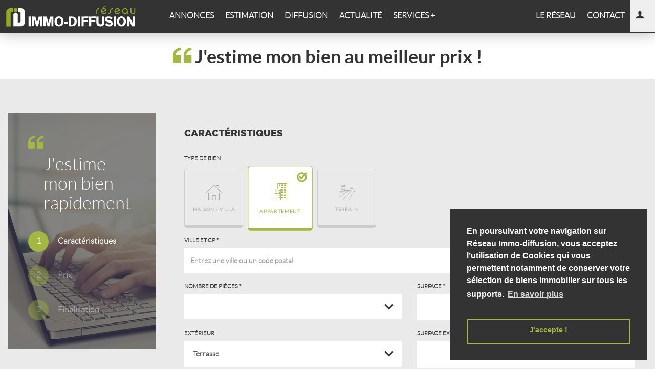

--- FILE ---
content_type: text/html; charset=UTF-8
request_url: https://www.immo-diffusion.fr/fr/languedoc/herault/estimation-prixm2/estimer-appartement
body_size: 24554
content:
<!DOCTYPE html>
<html lang="fr">
<head>
                <title>Estimer mon appartement  rapidement - Reseau Immo-Diffusion Prix appartements</title>
    <meta charset="utf-8">
    <meta http-equiv="X-UA-Compatible" content="IE=edge">
    <meta name="viewport"
          content="width=device-width, initial-scale=1.0, user-scalable=yes, minimum-scale=1.0, maximum-scale=6.0">
    <meta name="description" content="Estimer mon appartement au meilleur prix  rapidement et sans inscription avec des comparaisons d’appartements  en vente dans notre reseau de diffusion de 650 sites.
"/>
    <meta name="apple-mobile-web-app-capable" content="yes"/>
    <meta name="apple-mobile-web-app-status-bar-style" content="black-translucent"/>
    <meta http-equiv="Expires" content="Fri, 23 Jan 2026 17:08:17 +0100"/>
                                                                                    <link rel="image_src" href="http://www.immo-diffusion.fr/templates/reseau/img/logoForFacebook.jpg" title="Photo annonce immobiliere">
    
            <meta property="fbAppId"                                              content="317624808265710">
            <meta property="ogUrl"                                              content="http://www.immo-diffusion.fr/fr/languedoc/herault/estimation-prixm2/estimer-appartement">
            <meta property="ogLocal"                                              content="fr_FR">
            <meta property="ogImage"                                              content="http://www.immo-diffusion.fr/templates/reseau/img/logoForFacebook.jpg">
            <meta property="ogType"                                              content="www.immo-diffusion.fr">
            <meta property="ogTitle"                                              content="Estimer mon appartement  rapidement - Reseau Immo-Diffusion Prix appartements">
            <meta property="ogDescription"                                              content="Estimer mon appartement au meilleur prix  rapidement et sans inscription avec des comparaisons d’appartements  en vente dans notre reseau de diffusion de 650 sites.
">
            <meta                 name="twitter:image:src"                              content="http://www.immo-diffusion.fr/templates/reseau/img/logoForFacebook.jpg">
            <meta                                 itemprop="description"              content="Estimer mon appartement au meilleur prix  rapidement et sans inscription avec des comparaisons d’appartements  en vente dans notre reseau de diffusion de 650 sites.
">
            <meta                                 itemprop="image"              content="http://www.immo-diffusion.fr/templates/reseau/img/logoForFacebook.jpg">
    
            <meta name="keyword" content="reseau_form_estimation_typebien.keywords.appartement"/>
    
                
                        <meta http-equiv="expires" content="7200"/>
            
    <link href='/lib-1.0.0/node_modules/@bower_components/bootstrap/dist/css/bootstrap.min.css'
          rel='stylesheet' type='text/css'>
    	    <link href='https://fonts.googleapis.com/css?family=Open+Sans+Condensed:300,300italic,700&subset=latin,cyrillic-ext,latin-ext,cyrillic' rel='stylesheet' type='text/css'>
    <link href='/lib-1.0.0/node_modules/@bower_components/bootstrap/dist/css/bootstrap.min.css' rel='stylesheet' type='text/css'>
    <link href="/lib-1.0.0/node_modules/@bower_components/eonasdan-bootstrap-datetimepicker/build/css/bootstrap-datetimepicker.min.css" rel="stylesheet" />
    <link href="/lib-1.0.0/node_modules/@bower_components/components-font-awesome/css/font-awesome.min.css" rel="stylesheet" />
    <link href="/plugins/wizard-step/wizard-step.css" rel="stylesheet" />
    <link href="/fonts/lato/lato.css" rel="stylesheet" />
    <link href="/icomoon/style.css" rel="stylesheet" />
    <link href="/MyIcons/flaticon.css" rel="stylesheet" />
    <link href="/lib-1.0.0/node_modules/@bower_components/multilevelpushmenu/jquery.multilevelpushmenu.css" rel="stylesheet" />
    <link href="/external/css/animate.min.css" rel="stylesheet" />
    <link rel="stylesheet" href="/lib-2.0.0/node_modules/aos/dist/aos.css">

	<link href="/lib-2.0.0/node_modules/select2/dist/css/select2.min.css" rel="stylesheet">
	
        	    <link href='/lib-1.0.0/node_modules/@bower_components/bootstrap/dist/css/bootstrap.min.css' rel='stylesheet' type='text/css'>
    <link href="/templates/reseau/css/slider.css" rel="stylesheet" />
    <link href="/templates/reseau/css/carousel_photos.css" rel="stylesheet" />
    <link href="/templates/reseau/css/flags.css" rel="stylesheet" />
    <link href="/external/css/selectize.min.css" rel="stylesheet" />
    <link href="/plugins/bg-slideshow/css/component.css" rel="stylesheet" />
    <link href="/lib-1.0.0/node_modules/@bower_components/angular-ui-select/dist/select.min.css" rel="stylesheet" />
    <link href="/lib-1.0.0/node_modules/@bower_components/select2/dist/css/select2.min.css" rel="stylesheet" />
    <link href="/plugins/iframe-modal-bootstrap/style.css" rel="stylesheet" />
    <link href="/external/css/selectize.min.css" rel="stylesheet" />
    <link href="/icomoon/style.css" rel="stylesheet" />
    <link href="/MyIcons/flaticon.css" rel="stylesheet" />
                
        <link href='/templates/reseau/css/reseau.min.css'
          rel='stylesheet' type='text/css'>
                                <link href='/sites/27/css/main_default.min.css' rel='stylesheet' type='text/css'>

    
    
    <link rel="icon" type="image/x-icon"
          href="/img/favicon/rid-default-favicon.ico"/>
    <link rel="shortcut icon" type="image/x-icon"
          href="/img/favicon/rid-default-favicon.ico"/>
    <!-- HTML5 shim and Respond.js for IE8 support of HTML5 elements and media queries -->
    <!-- WARNING: Respond.js doesn't work if you view the page via file:// -->
    <!--[if lt IE 9]>
    <script src="/external/js/html5.shiv.min.js"></script>
    <script src="/external/js/respond.min.js"></script>
    <![endif]-->
    <script src='https://www.google.com/recaptcha/api.js' async></script>
    <script type="text/javascript">
    var varsGlobal = {
    path: "",
    pathWeb: "",
    _locale : 'fr',
    site : {
    id : 27,
    dpc: "34",
    dpl: "herault",
    motclef1: "immobilier",
    motclef2: "en\u002Dfrance",
    profil: 4
},
    trans: {
    current : {
    kw1: "reseau_form_estimation_departement_typebien.kw1",
    kw2: "reseau_form_estimation_departement_typebien.kw2"},
    keyword: {
    immobilier : "immobilier",
    estimation: "estimation",
    pmc: "estimation\u002Dprixm2",
    listing_agent: "agents\u002Dimmobiliers",
    listing_agence: "agences\u002Dimmobilieres"
},
    offre: {
    vente : "vente",
    location: "location",
    vacances: "vacances"
}
},
    villeAgence :{
    id : 18227,
    lat : 43.6109,
    lon : 3.8772,
    nom : "MONTPELLIER",
    cp : "34000",
    slug: "montpellier",
        departement : {
                        id : 33,
                        nom : "Hérault",
                        code : "34",
                        slug : "herault" ,
                        region : {
                                    id : 13,
                                    nom : "Languedoc-Roussillon",
                                    slug : "languedoc-roussillon"
                                }                        } }};
    var infosMap = {
    ville: {
    latitude: 43.6109,
    longitude: 3.8772,
},
    markerEmpty: "\/js\/google\/marker_empty.png",
    active: false,
    agenceVille : {
    latitude: 41,
    longitude: -87,
}
};

</script>    <script async> var qazy_image = "/templates/reseau/img/chargement.jpg";</script>
        <script src="/plugins/Qazy-master/qazy.test.min.js" async></script>
    <link href="/external/css/cookieconsent.min.css" rel="stylesheet" />
            <script>
            window.addEventListener("load", function () {
                window.cookieconsent.initialise({
                    "palette": {
                        "popup": {
                            "background": "#333333"
                        },
                        "button": {
                            "background": "transparent",
                            "border": "#a4b741",
                            "text": "#a4b741"
                        }
                    },
                    "position": "bottom-right",
                    "content": {
                        "message": "En poursuivant votre navigation sur Réseau Immo-diffusion, vous acceptez l’utilisation de Cookies qui vous permettent notamment de conserver votre sélection de biens immobilier    sur tous les supports.",
                        "dismiss": "J'accepte !",
                        "link": "En savoir plus",
                        "href": "/fr/mentions-legales/en-france"
                    }


                })
            });
        </script>
                <script>
        (function (l) {
            var i, s = {
                touchend: function () {
                }
            };
            for (i in s) l.addEventListener(i, s)
        })(document);

        function callbackCaptcha(token) {
        }
    </script>
    <script src='https://www.google.com/recaptcha/api.js' async></script>
        <script src="/lib-1.0.0/node_modules/@fortawesome/fontawesome-free/js/fontawesome.js"></script>
    <script src="/lib-1.0.0/node_modules/@fortawesome/fontawesome-free/js/solid.js"></script>
    <script src="/lib-1.0.0/node_modules/@fortawesome/fontawesome-free/js/brands.js"></script>

</head>
<body ng-app="siteimmo" id="modal"
      class="  ">
                                    
    <div id="contentFlashbag">
                            </div>

    <header role="banner" class="modal-bien" >
                                        
                        <div class="content">
    <ul class="exo-menu boxShadow">
                <li class="drop-down logos">
            <a id="dropdownLogo" href="//www.immo-diffusion.fr/" title="IMMO-DIFFUSION" class="brand">
                <img src="/img/logo/logo-immodiffusion-default.svg" alt="IMMO-DIFFUSION"
                     title="IMMO-DIFFUSION">
            </a>
            <!--Drop Down-->
            <ul class="drop-down-ul animated fadeIn boxShadow">
                <li>
                    <a class="modal-bien hidden-lg" href="#">
                        <img class="ltr logoHeader" alt="IMMO-DIFFUSION" title="IMMO-DIFFUSION"
                             src="/img/logo/logo-immodiffusion-positif-2022.svg" height="34.5">
                    </a>
                </li>
                <li>
                    <a class="modal-bien" href="https://www.mandat-diffusion.fr/">
                        <img class="ltr logoHeader" alt="MANDAT-DIFFUSION" title="MANDAT-DIFFUSION"
                             src="/img/logo/logo-mandatdiffusion-bleu1.svg" height="34.5">
                    </a>
                </li>
                <li>
                    <a class="modal-bien" href="https://www.le-meilleur-pour-votre-bien.fr/">
                        <img class="ltr logoHeader" alt="le meilleur pour votre bien"
                             title="LE MEILLEUR POUR VOTRE BIEN BY IMMO-DIFFUSION"
                             src="/img/logo/logo-lmpvb-2022.svg" height="34.5">
                    </a>
                </li>
            </ul>
            <!--//End drop down-->
        </li>
                <li class="mega-drop-down">
            <a class="link-menu"
               href="/fr/languedoc/herault/vente"
               title=" AnnoncesVente Hérault">
                Annonces
            </a>
            <div class="animated fadeIn mega-menu boxShadow">
                <div class="mega-menu-wrap">
                    <div class="row pt15px pb15px">
                        <div class="col-md-2 hidden-sm hidden-xs">
                            <img class="img-responsive"
                                 src="/bannieresID/global/serviceProspection/recherche/lg/recherche-1.jpg">
                        </div>
                        <div class="col-md-3 col-sm-12 col-xs-12">
                                                        <ul>
                                            <li class="dropdown-header">
        Vente immobilière Hérault
    </li>
        <li>
        <a href="/fr/languedoc/herault/vente"
           title="AnnoncesVente Hérault">
            <i class="icon-vente"></i>
             VENTE Hérault
        </a>
    </li>
        <li class="divider"></li>
                                            <li class="dropdown-header">
        Location immobilière Hérault
    </li>
        <li>
        <a href="/fr/languedoc/herault/location"
           title="AnnoncesLocation Hérault">
            <i class="icon-location"></i>
             LOCATION Hérault
        </a>
    </li>
        <li class="divider"></li>
                                            <li class="dropdown-header">
        Vacances Hérault
    </li>
        <li>
        <a href="/fr/languedoc/herault/vacances"
           title="AnnoncesVacances Hérault">
            <i class="icon-vacances"></i>
             VACANCES Hérault
        </a>
    </li>
        <li class="divider"></li>
                                <li class="dropdown-header">
                                    Vente immobilière en Viager
                                </li>
                                <li>
                                                <a href="/fr/languedoc/herault/immobilier-viager"
       title="Immobilier Viager Hérault">
        <i class="icon-viager"></i>
        VIAGER  Hérault
    </a>
                                </li>

                            </ul>
                        </div>
                        <div class="col-md-3 col-sm-12 col-xs-12">
                                                        <ul>
                                <li class="dropdown-header">
                                    Annonces ciblées Hérault
                                </li>
                                <li>
                                                <a href="/fr/languedoc/herault/immobilier-prestige"
       title="Immobilier Prestige Hérault">
        <i class="icon-prestige"></i>
        PRESTIGE  Hérault
    </a>
                                </li>
                                <li>
                                                <a href="/fr/languedoc/herault/immobilier-neuf"
       title="Immobilier Neuf Hérault">
        <i class="icon-neuf"></i>
        NEUF  Hérault
    </a>
                                </li>
                                <li>
                                                <a href="/fr/languedoc/herault/immobilier-renove"
       title="Immobilier Rénové Hérault">
        <i class="icon-renove"></i>
        RÉNOVÉ  Hérault
    </a>
                                </li>
                                <li>
                                                <a href="/fr/languedoc/herault/immobilier-a-rafraichir"
       title="Immobilier À rafraichir Hérault">
        <i class="icon-a-rafraichir"></i>
        À RAFRAICHIR  Hérault
    </a>
                                </li>
                                <li>
                                                <a href="/fr/languedoc/herault/immobilier-a-renover"
       title="Immobilier À rénover Hérault">
        <i class="icon-a-renover"></i>
        À RÉNOVER  Hérault
    </a>
                                </li>
                                <li>
                                                <a href="/fr/languedoc/herault/immobilier-commerce"
       title="Immobilier Commerce Hérault">
        <i class="icon-commerce"></i>
        COMMERCE  Hérault
    </a>
                                </li>
                                <li>
                                                <a href="/fr/languedoc/herault/immobilier-local-bureau"
       title="Immobilier Local / bureau Hérault">
        <i class="icon-local-bureau"></i>
        LOCAL / BUREAU  Hérault
    </a>
                                </li>
                                <li>
                                    <a href="/fr/international"
                                       title="Annonces INTERNATIONALES">
                                        <i class="icon-map-monde"></i>
                                        Annonces INTERNATIONALES
                                    </a>
                                </li>
                            </ul>
                        </div>
                        <div class="col-md-3 col-sm-12 col-xs-12">
                                                        <ul>
                                <li class="dropdown-header">Annonces inversées Hérault</li>
                                <li>
                                    <a href="/fr/languedoc/herault/chasseurs-immobilier/acheteurs"
                                       title="Trouver un Acheteur ID Hérault">
                                        <i class="icon-acquereur"></i>
                                        Trouver un Acheteur ID Hérault
                                    </a>
                                </li>
                                <li class="divider"></li>
                                <li class="dropdown-header">Dépôt d&#039;annonce particulier Hérault</li>
                                <li class="btn_diffusion mt15px">
                                    <a class="btn btn-primary" href="/fr/deposer-une-annonce"
                                       title="Diffusion">
                                        DÉPOSEZ VOTRE ANNONCE
                                    </a>
                                </li>
                            </ul>
                        </div>
                    </div>
                </div>
            </div>
        </li>
                <li class="mega-drop-down">
            <a class="link-menu"
               href="/fr/languedoc/herault/estimation-prixm2"
               title="Estimation Hérault">
                Estimation
            </a>
            <div class="animated fadeIn mega-menu boxShadow">
                <div class="mega-menu-wrap">
                    <div class="row pt15px pb15px">
                        <div class="col-md-2 hidden-sm hidden-xs">
                            <img class="img-responsive"
                                 src="/bannieresID/global/serviceProspection/estimation/lg/estimation-1.jpg">
                        </div>
                        <div class="col-md-3 col-sm-12 col-xs-12">
                                                        <ul>
                                <li class="dropdown-header">Estimation Hérault</li>
                                    <li>
        <a href="/fr/languedoc/herault/estimation-prixm2#estimation"
           title="Estimation Hérault">
            <i class="icon-estimation"></i>
            Estimation
            PRIX
            Hérault
        </a>
    </li>
            <li>
            <a href="/fr/languedoc/herault/estimation-prixm2/estimer-maison#estimer" title="Estimer Maison Hérault">
                <i class="icon-estimation"></i>
                Estimer
                MAISON
                Hérault
            </a>
        </li>
            <li>
            <a href="/fr/languedoc/herault/estimation-prixm2/estimer-appartement#estimer" title="Estimer Appartement Hérault">
                <i class="icon-estimation"></i>
                Estimer
                APPARTEMENT
                Hérault
            </a>
        </li>
            <li>
            <a href="/fr/languedoc/herault/estimation-prixm2/estimer-terrain#estimer" title="Estimer Terrain Hérault">
                <i class="icon-estimation"></i>
                Estimer
                TERRAIN
                Hérault
            </a>
        </li>
    
                            </ul>
                        </div>
                        <div class="col-md-3 col-sm-12 col-xs-12">
                                                        <ul>
                                <li class="dropdown-header">Prix m2 Hérault</li>
                                <li>    <a href="/fr/france/estimation-prixm2" title="Prix m2"><i class="icon-prix"></i> Prix au m2 dans votre ville</a>
</li>
                                                                                                            <li><a href="/fr/languedoc/herault/34650/estimation-prixm2-dio-et-valquieres#formPmc" title="Prix m2 DIO-ET-VALQUIERES"><i
                                                        class="icon-prix"></i> Prix m2 Dio Et Valquieres  (34)</a></li>
                                                                            <li><a href="/fr/languedoc/herault/34280/estimation-prixm2-la-grande-motte#formPmc" title="Prix m2 LA GRANDE-MOTTE"><i
                                                        class="icon-prix"></i> Prix m2 La Grande Motte  (34)</a></li>
                                                                            <li><a href="/fr/languedoc/herault/34250/estimation-prixm2-palavas-les-flots#formPmc" title="Prix m2 PALAVAS-LES-FLOTS"><i
                                                        class="icon-prix"></i> Prix m2 Palavas Les Flots  (34)</a></li>
                                                                            <li><a href="/fr/languedoc/herault/34970/estimation-prixm2-lattes#formPmc" title="Prix m2 LATTES"><i
                                                        class="icon-prix"></i> Prix m2 Lattes  (34)</a></li>
                                                                            <li><a href="/fr/languedoc/herault/34270/estimation-prixm2-le-triadou#formPmc" title="Prix m2 LE TRIADOU"><i
                                                        class="icon-prix"></i> Prix m2 Le Triadou  (34)</a></li>
                                                                            <li><a href="/fr/languedoc/herault/34800/estimation-prixm2-salasc#formPmc" title="Prix m2 SALASC"><i
                                                        class="icon-prix"></i> Prix m2 Salasc  (34)</a></li>
                                                                            <li><a href="/fr/languedoc/herault/34800/estimation-prixm2-villeneuvette#formPmc" title="Prix m2 VILLENEUVETTE"><i
                                                        class="icon-prix"></i> Prix m2 Villeneuvette  (34)</a></li>
                                                                            <li><a href="/fr/languedoc/herault/34830/estimation-prixm2-jacou#formPmc" title="Prix m2 JACOU"><i
                                                        class="icon-prix"></i> Prix m2 Jacou  (34)</a></li>
                                                                                                </ul>
                        </div>
                        <div class="col-md-3 col-sm-12 col-xs-12">
                                                        <ul>
                                <li class="dropdown-header">Estimation Hérault</li>
                                <li class="btn_diffusion mt15px">
                                            <a href="/fr/languedoc/herault/estimation-prixm2#estimation" title="ESTIMEZ VOTRE BIEN Hérault" class="btn-primary btn">
    ESTIMEZ VOTRE BIEN Hérault
</a>
                                </li>
                            </ul>
                        </div>
                    </div>
                </div>
            </div>
        </li>
                <li class="mega-drop-down">
            <a class="link-menu"
               href="/fr/deposer-une-annonce"
               title="Diffusion">
                Diffusion
            </a>
            <div class="animated fadeIn mega-menu boxShadow">
                <div class="mega-menu-wrap">
                    <div class="row pt15px pb15px">
                        <div class="col-md-2 hidden-sm hidden-xs">
                            <img class="img-responsive"
                                 src="/bannieresID/global/serviceProspection/diffusion/lg/diffusion-1.jpg">
                        </div>
                        <div class="col-md-3 col-sm-12 col-xs-12">
                                                        <ul>
                                <li class="dropdown-header">Dépôt d&#039;annonce particulier Hérault</li>
                                <li>
                                                                                                                                                                                            <a href="/fr/deposer-une-annonce#diffusionMax" data-diffusion="on"
                                       name="diffusionBtn" title="Diffusion MAX Hérault">
                                        <i class="icon-diffusionAnnonces"></i> Diffusion MAX
                                    </a>
                                </li>
                                <li>
                                                                                                                                                                                            <a href="/fr/deposer-une-annonce#diffusionOff" data-diffusion="off"
                                       name="diffusionBtn" title="Diffusion OFF Hérault">
                                        <i class="icon-diffusionAnnonces"></i> Diffusion OFF
                                    </a>

                                </li>
                            </ul>
                            <img class="stamp" src="/templates/reseau/img/svg/stamp-certified-black.svg"
                                 alt="">
                        </div>
                        <div class="col-md-3 col-sm-12 col-xs-12">
                                                        <ul>
                                <li class="dropdown-header">Réseau de diffusion Pro &amp; Pap</li>
                                <li><a href="/fr/passerelles/diffusion-nationale"
                                       title="Liste des sites de diffusion"><i
                                                class="icon-list"></i> Diffusion Nationale
                                    </a></li>
                                <li><a href="/fr/passerelles/diffusion-regionale"
                                       title="Liste des sites de diffusion"><i
                                                class="icon-list"></i> Diffusion Régionale
                                    </a></li>
                                <li><a href="/fr/passerelles/diffusion-internationale"
                                       title="Liste des sites de diffusion"><i
                                                class="icon-list"></i> Diffusion Internationale
                                    </a></li>
                                <li><a href="/fr/passerelles/diffusion-prestige"
                                       title="Liste des sites de diffusion"><i
                                                class="icon-list"></i> Diffusion Prestige
                                    </a></li>
                            </ul>
                        </div>
                        <div class="col-md-3 col-sm-12 col-xs-12">
                                                        <ul>
                                <li class="dropdown-header">Dépôt d&#039;annonce particulier Hérault</li>
                                <li class="btn_diffusion mt15px">
                                    <a class="btn-primary btn" href="/fr/deposer-une-annonce"
                                       title="Diffusion">
                                        DÉPOSEZ VOTRE ANNONCE
                                    </a>
                                </li>
                            </ul>
                        </div>
                    </div>
                </div>
            </div>
        </li>
                <li class="mega-drop-down">
            <a class="link-menu"
               href="/fr/actu#"
               title="Diffusion">
                Actualité
            </a>
            <div class="animated fadeIn mega-menu boxShadow">
                <div class="mega-menu-wrap">
                    <div class="row pt15px pb15px">
                        <div class="col-md-2 hidden-sm hidden-xs">
                            <img class="img-responsive"
                                 src="/bannieresID/global/serviceProspection/actualite/lg/actualite-1.jpg">
                        </div>
                        <div class="col-md-3 col-sm-12 col-xs-12">
                                                        <ul>
                                <li class="dropdown-header">
                                    Actualité
                                </li>
                                <li>
                                    <a href="https://blog.immo-diffusion.fr/fr/latest-news"
                                       title="Actualité">
                                        <i class="icon-list"></i> Dernières actualités immobilières
                                    </a>
                                    <div id="lastActuImmo" class="carousel carousel-actu slide mt15px"></div>
                                </li>
                            </ul>
                        </div>
                        <div class="col-md-3 col-sm-12 col-xs-12">
                                                        <ul>
                                <li class="dropdown-header">Reportage</li>
                                <li>
                                    <a href="https://blog.immo-diffusion.fr/fr/latest-lists"
                                       title="Reportage">
                                        <i class="icon-list"></i> Derniers reportages immobilier
                                    </a>
                                    <div id="lastRepImmo" class="carousel carousel-actu slide mt15px"></div>
                                </li>
                            </ul>
                        </div>
                        <div class="col-md-3 col-sm-12 col-xs-12">
                                                        <ul>
                                <li class="dropdown-header">Entre Pro</li>
                                <li>
                                    <a href="https://blog.immo-diffusion.fr/fr/latest-promotion"
                                       title="Entre Pro">
                                        <i class="icon-list"></i> Dernières promotions immobilières
                                    </a>
                                    <div id="lastPromoteImmo" class="carousel carousel-actu slide mt15px"></div>
                                </li>
                            </ul>
                        </div>
                    </div>
                </div>
            </div>
        </li>
                <li class="mega-drop-down">
            <a class="link-menu"
               href="#"
               title="Services +">
                Services +
            </a>
            <div class="animated fadeIn mega-menu boxShadow">
                <div class="mega-menu-wrap">
                    <div class="row pt15px pb15px">
                        <div class="col-md-2 hidden-sm hidden-xs">
                            <img class="img-responsive"
                                 src="/bannieresID/global/serviceProspection/services/lg/services-1.jpg">
                        </div>
                        <div class="col-md-3 col-sm-12 col-xs-12">
                                                        <ul>
                                <li class="dropdown-header">Services +</li>
                                <li><a href="https://www.mandat-diffusion.fr/mandatdediffusion" target="_blank"
                                       rel="external"
                                       title="Mandat &quot;Diffusion&quot; Hérault"><i
                                                class="icon-mandatdiffusion"></i> Mandat &quot;Diffusion&quot;
                                    </a></li>
                                <li><a href="https://www.partners-travaux.fr" target="_blank" rel="external"
                                       title="Devis travaux Hérault"><i
                                                class="icon-devisTravaux"></i> Devis travaux
                                    </a></li>
                                <li><a href="https://immodiffusion.simply-move.fr/fr/u_demenagement" target="_blank"
                                       rel="external" title="Devis déménagement"><i
                                                class="icon-devisDemenagement"></i> Devis déménagement
                                    </a></li>
                                <li><a href="https://immodiffusion.simply-move.fr/fr/u_assurances" target="_blank"
                                       rel="external" title="Devis assurance habitation"><i
                                                class="icon-devisAssurance"></i> Devis assurance habitation
                                    </a></li>
                                <li><a href="https://immodiffusion.simply-move.fr/fr/u_services-a-lhabitat"
                                       target="_blank" rel="external" title="Devis location camion"><i
                                                class="icon-demenagement"></i> Devis location camion
                                    </a></li>
                                                            </ul>
                        </div>
                        <div class="col-md-3 col-sm-12 col-xs-12">
                                                        <ul>
                                <li class="dropdown-header">Calculette financière</li>
                                <li>
                                    <a href="#" class="bmd-modalButton modalNav"
                                       data-class="modal-lg"
                                       data-title="Prêt à taux zéro (PTZ)"
                                       data-toggle="modal"
                                       data-bmdSrc="https://www.meilleurtaux.com/calculatrice/pret_taux_zero_plus/index.php?"
                                       data-bmdHeight="800"
                                       data-target="#modal-iframe-bt3"
                                       title="Prêt à taux zéro (PTZ)"><i
                                                class="icon-ptz"></i> Prêt à taux zéro (PTZ)</a>
                                </li>
                                <li>
                                    <a href="#" class="bmd-modalButton modalNav" data-class="modal-lg"
                                       data-title="Calculs frais de notaires"
                                       data-toggle="modal"
                                       data-bmdSrc="https://www.meilleurtaux.com/calculatrice/frais_notaire/index.php?"
                                       data-bmdHeight="500"
                                       data-target="#modal-iframe-bt3"
                                       title="Calculs frais de notaires"><i
                                                class="icon-justice"></i> Calculs frais de notaires</a>
                                </li>
                                <li>
                                    <a href="#" class="bmd-modalButton modalNav" data-class="modal-lg"
                                       data-title="Calculs mensualités de rembourssement"
                                       data-toggle="modal"
                                       data-bmdSrc="https://www.meilleurtaux.com/calculatrice/calcul_mensualites/index.php?"
                                       data-bmdHeight="500"
                                       data-target="#modal-iframe-bt3"
                                       title="Calculs mensualités de rembourssement"><i
                                                class="icon-mensualite"></i> Calculs mensualités de rembourssement
                                    </a>
                                </li>
                                <li>
                                    <a href="#" class="bmd-modalButton modalNav"
                                       data-class="modal-lg"
                                       data-title="Combien emprunter ?"
                                       data-toggle="modal"
                                       data-bmdSrc="https://www.meilleurtaux.com/calculatrice/capacite_endettement/"
                                       data-bmdHeight="500"
                                       data-target="#modal-iframe-bt3"
                                       title="Combien emprunter ?"><i
                                                class="icon-question"></i> Combien emprunter ?</a>
                                </li>
                                <li>
                                    <a href="#" class="bmd-modalButton modalNav"
                                       data-class="modal-lg"
                                       data-title="Tableau d&#039;amortissement"
                                       data-toggle="modal"
                                       data-bmdSrc="https://www.meilleurtaux.com/calculatrice/amortissement/index.php?"
                                       data-bmdHeight="500"
                                       data-target="#modal-iframe-bt3"
                                       title="Tableau d&#039;amortissement"><i
                                                class="icon-amortissement"></i> Tableau d&#039;amortissement
                                    </a>
                                </li>
                            </ul>
                        </div>
                        <div class="col-md-3 col-sm-12 col-xs-12">
                        </div>
                    </div>
                </div>
            </div>
        </li>
                                    <li class="mega-drop-down pull-right connect" ng-controller="menu" id="btn_menu_connexion">
                <div ng-init="init('collapse','fr')" ng-bind-html="logger"></div>
            </li>
                        <li class="mega-drop-down pull-right">
            <a class="link-menu"
               href="#"
               title="Achat immobilier">
                Contact
            </a>
            <div class="animated fadeIn mega-menu boxShadow">
                <div class="mega-menu-wrap">
                    <div class="row pt15px pb15px">
                        <div class="col-md-2 hidden-sm hidden-xs">
                            <img class="img-responsive"
                                 src="/bannieresID/global/serviceProspection/contact/lg/contact-1.jpg">
                        </div>
                        <div class="col">
                            <div class="row">
                                <div class="col-md-3 col-sm-12 col-xs-12">
                                                                        <ul>
                                        <li class="dropdown-header">Contact transaction</li>
                                        <li>
                                                    <a href="/fr/languedoc/herault/contact-achat#breadcrumb" title="achat Hérault (34)
"><i class="icon-acheter"></i> ACHAT HÉRAULT (34)
</a>
                                        </li>
                                        <li>
                                                    <a href="/fr/languedoc/herault/contact-vente#breadcrumb" title="vente Hérault (34)
"><i class="icon-vendre"></i> VENTE HÉRAULT (34)
</a>
                                        </li>
                                    </ul>
                                </div>
                                <div class="col-md-3 col-sm-12 col-xs-12">
                                                                        <ul>
                                        <li class="dropdown-header">Contact location</li>
                                        <li>
                                                    <a href="/fr/languedoc/herault/contact-location#breadcrumb" title="location Hérault (34)
"><i class="icon-louer"></i> LOCATION HÉRAULT (34)
</a>
                                        </li>
                                        <li>
                                                    <a href="/fr/languedoc/herault/contact-gestion#breadcrumb" title="gestion Hérault (34)
"><i class="icon-miseenlocation"></i> GESTION HÉRAULT (34)
</a>
                                        </li>
                                    </ul>
                                </div>
                                <div class="col-md-3 col-sm-12 col-xs-12">
                                                                        <ul>
                                        <li class="dropdown-header">Contact professionnel</li>
                                        <li><a href="/fr/devenir-agent-immobilier#form_recrutement"
                                               title="Devenir agent immobilier ID"><i
                                                        class="icon-recrutement"></i> Devenir agent immobilier ID
                                            </a></li>
                                    </ul>
                                </div>
                            </div>
                            <div>
                                <a href="#" onclick="window.location.href='tel:0805696034'">
                                    <img class="img-responsive center"
                                         src="/templates/reseau/img/numeroVert_immo-diffusion.png"
                                         alt="Numero vert centrale immobilière de Professionnels indépendants IMMO-DIFFUSION
"
                                         title="Numero vert centrale immobilière de Professionnels indépendants IMMO-DIFFUSION
"/>
                                </a>
                            </div>
                        </div>

                    </div>
                </div>
            </div>
        </li>
                <li class="mega-drop-down pull-right">
            <a class="link-menu"
               href="/fr/reseauimmobilier"
               title="Le Réseau">
                Le Réseau
            </a>
            <div class="animated fadeIn mega-menu boxShadow">
                <div class="mega-menu-wrap">
                    <div class="row pt15px pb15px">
                        <div class="col-md-2 hidden-sm hidden-xs">
                            <img class="img-responsive"
                                 src="/bannieresID/global/serviceProspection/contact/lg/contact-2.jpg">
                        </div>
                        <div class="col-md-3 col-sm-12 col-xs-12">
                                                        <ul>
                                <li class="dropdown-header">Qui sommes-nous ?</li>
                                <li><a href="/fr/reseauimmobilier"
                                       title="Réseau IMMO-DIFFUSION"><i class="icon-immo-diffusion"></i> Réseau
                                        immobilier "IMMO-DIFFUSION"</a></li>
                                <li class="dropdown-header">Trouver un agent Hérault</li>
                                <li>
                                                                            <a href="/fr/languedoc/herault/agents-immobiliers" title="Agents ID">
                                            <i class="icon-users"></i> Agents ID Hérault
                                        </a>
                                                                    </li>
                                <li class="dropdown-header">Contacter IMMO-DIFFUSION HÉRAULT</li>
                                <li>
                                    <a href="#" onclick="window.location.href='tel:0805696034'">
                                        <img class="img-responsive center"
                                             src="/templates/reseau/img/numeroVert_immo-diffusion.png"
                                             alt="Numero vert centrale immobilière de Professionnels indépendants IMMO-DIFFUSION
"
                                             title="Numero vert centrale immobilière de Professionnels indépendants IMMO-DIFFUSION
"/>
                                    </a>
                                </li>
                            </ul>
                        </div>
                        <div class="col-md-3 col-sm-12 col-xs-12">
                                                        <ul>
                                <li class="dropdown-header">Recrutement PRO Hérault</li>
                                <li><a href="/fr/concept-immobilier"
                                       title="Le concept &quot;Entre Pro&quot; d&#039;ID"><i
                                                class="icon-immo-diffusion"></i> Le concept &quot;Entre Pro&quot; d&#039;ID
                                    </a></li>
                                <li><a href="/fr/devenir-agent-immobilier"
                                       title="Devenir agent immobilier ID"><i
                                                class="icon-recrutement"></i> Devenir agent immobilier ID
                                    </a></li>
                                <li><a href="/fr/recrutement-immobilier"
                                       title="Annonces recrutement ID"><i
                                                class="icon-annoncesRecrutement"></i> Annonces recrutement ID
                                    </a></li>
                                <li><a href="/fr/licences-de-marques"
                                       title="Nos licences de marques ID"><i
                                                class="icon-scalingup"></i> Nos licences de marques ID
                                    </a></li>
                            </ul>
                        </div>
                        <div class="col-md-3 col-sm-12 col-xs-12">
                                                        <ul>
                                <li class="dropdown-header">Outils &amp; services PRO Hérault</li>
                                <li><a href="/fr/services-immobilier"
                                       title="Vue d&#039;ensemble"><i
                                                class="icon-outils"></i> Vue d&#039;ensemble</a>
                                </li>
                                <li><a href="/fr/services-immobilier/call-center"
                                       title="Secrétariat central"><i
                                                class="icon-callCenter"></i> Secrétariat central
                                    </a></li>
                                <li><a href="/fr/services-immobilier/logiciel"
                                       title="Logiciel immobilier"><i
                                                class="icon-logiciel"></i> Logiciel immobilier</a></li>
                                <li><a href="/fr/passerelles"
                                       title="Diffusion d&#039;annonces"><i
                                                class="icon-diffusion"></i> Diffusion d&#039;annonces</a>
                                </li>
                                <li><a href="/fr/services-immobilier/formation"
                                       title="Formations immobilières"><i
                                                class="icon-formation"></i> Formations immobilières</a>
                                </li>
                                <li><a href="/fr/services-immobilier/site-immobilier"
                                       title="Créations de sites ID"><i
                                                class="icon-creation"></i> Créations de sites ID</a>
                                </li>
                                <li><a href="/fr/services-immobilier/prospection-immobiliere"
                                       title="Prospection"><i
                                                class="icon-prospection"></i> Prospection
                                    </a></li>
                            </ul>
                        </div>
                    </div>
                </div>
            </div>
        </li>
        <a href="#" class="toggle-menu visible-md-block visible-sm-block visible-xs-block">|||</a>
    </ul>
</div>
    </header>

                    <main data-color2="rgba(164,183,65,1)" data-color3="rgba(60,59,59,1)" class="">
        <div id="selection" onload="hideMenu()" ng-cloak class="hidden-print" ng-controller="selection" ng-init="init()"
     style="display: none">

    <nav>
        <p style="text-align: right"><i class="icon-close"></i> MA SELECTION</p>
        <ul>
            <li ng-repeat="bien in selection track by $index">
                <div class="pull-right close_favoris"
                     ng-click="removeSelection($event,bien); $event.stopPropagation();">
                    <i class="fa fa-2x fa-times"
                       title="Supprimer de la liste des favoris - Réseau Immo-diffusion immobilier Montpellier"></i>
                </div>
                <a href="#" ng-click="gotToAnnonce(bien)">
                    <section class="row mt10px">
                        <div class="col-xs-5 mt15px">
                            <img ng-src="{! genThumbnail(bien) !}"
                                 onerror="this.onerror=null;this.src='/templates/reseau/img/unavailable_720x455.jpg';"
                                 alt="Réseau Immo-diffusion Montpellier"
                                 class="img-responsive">
                        </div>
                        <div class="col-xs-7" ng-init="">
                            <p class="h4">{! bien.typeaff !}</p>
                            <p class="h5"><small>{! bien.ville_nom !} ({! bien.ville_cp !})</small></p>
                            <p class="h4" itemprop="price"><i class="fa fa-tag"></i>
                                <small ng-if="bien.offre==2">à partir</small>
                                {! bien.prix > 0 ? (bien.prix | currency:"€":0) : "N.C."!}
                                <small ng-if="bien.offre==1">/mois</small>
                                <small ng-if="bien.offre==2">/sem.</small>
                                <small><sup>(*H.A.I)</sup></small>
                            </p>
                                                                                                                                                                                                                                                                                                                                                                                                                                                                                                                                                                                                                                                                                                                                                                                                                                                                        
                                                                                                                                                                                                                                                        </div>
                    </section>
                </a>
            </li>
        </ul>
    </nav>
</div>
            <div class="paddingTopForNav">
    <div class="bgStep1 snippetJumbotron container-fluid">
    <div class="row accroche1">
        <div class="col-lg-12 text-center">
            <div class="row">
                <div class="col-lg-12 mb15px ">
                    <h1>
                        <span class="quote"><i class="icon-quote"></i></span>
                        J'estime mon bien au meilleur prix !
                    </h1>
                </div>
            </div>
        </div>
    </div>
    <div class="row text-center btnSwitch hidden">
        <div class="col-md-4">
            <label for="switchChoice" class="col-lg-12">
    <a class="LinkCard choiceStep1 nextBtn" href="#step-1" data-toggle="pill" role="tab" aria-controls="step-1" data-diffusion="2" aria-selected="false">
                        <input type="radio" id="switchChoice" name="btnEstimation" />
        <div class="box cardConfiguration isJumbotron active choiceStep1" data-diffusion="2">
            <div class="bgImgCard Estimation"></div>
            <h3 class="h4">Estimer <br> en ligne</h3>
            <svg version="1.1" id="icon-calculate" xmlns="http://www.w3.org/2000/svg" xmlns:xlink="http://www.w3.org/1999/xlink" x="0px"
	 y="0px" viewBox="0 0 1024 1024" style="enable-background:new 0 0 1024 1024;" xml:space="preserve">
	<g>
		<path id="contour" class="colorPictoSvg" d="M800.6,0H223.4c-43.6,0-79.2,35.5-79.2,79.2v865.7c0,43.6,35.5,79.2,79.2,79.2h577.1
		c43.6,0,79.2-35.5,79.2-79.2V79.2C879.7,35.5,844.2,0,800.6,0z M849.7,944.8c0,27.1-22,49.1-49.1,49.1H223.4
		c-27.1,0-49.1-22-49.1-49.1V79.2c0-27.1,22-49.1,49.1-49.1h577.1c27.1,0,49.1,22,49.1,49.1v865.6H849.7z"/>
		<path id="ecran" class="colorPictoSvg" d="M748.5,128.3h-473c-10.5,0-19,8.5-19,19v152.3c0,10.5,8.5,19,19,19h472.9c10.5,0,19-8.5,19-19
		V147.3C767.5,136.8,759,128.3,748.5,128.3z M737.4,288.6H286.6V158.3h450.9L737.4,288.6L737.4,288.6z"/>
		<path id="touches" class="colorPictoSvg" d="M748.5,384.8h-473c-10.5,0-19,8.5-19,19v472.9c0,10.5,8.5,19,19,19h472.9c10.5,0,19-8.5,19-19
		V403.8C767.5,393.3,759,384.8,748.5,384.8z M446.9,705.4V575.1h130.3v130.3L446.9,705.4L446.9,705.4z M577.1,735.4v130.3H446.9
		V735.4H577.1z M286.6,575.1h130.3v130.3H286.6V575.1z M446.9,545.1V414.8h130.3v130.3H446.9z M607.2,575.1h130.3v130.3H607.2V575.1
		z M737.4,545.1H607.2V414.8h130.3L737.4,545.1L737.4,545.1z M416.8,414.8v130.3H286.6V414.8H416.8z M286.6,735.4h130.3v130.3H286.6
		V735.4z M607.2,865.7V735.4h130.3v130.3H607.2z"/>
		<path id="chiffre_1" class="colorPictoSvg" d="M560.1,254.5c8.3,0,15-6.7,15-15v-32.1c0-8.3-6.7-15-15-15s-15,6.7-15,15v32.1
		C545.1,247.8,551.8,254.5,560.1,254.5z"/>
		<path id="chiffre_2" class="colorPictoSvg" d="M624.2,254.5c8.3,0,15-6.7,15-15v-32.1c0-8.3-6.7-15-15-15s-15,6.7-15,15v32.1
		C609.2,247.8,615.9,254.5,624.2,254.5z"/>
		<path id="chiffre_3" class="colorPictoSvg" d="M688.3,254.5c8.3,0,15-6.7,15-15v-32.1c0-8.3-6.7-15-15-15s-15,6.7-15,15v32.1
		C673.3,247.8,680,254.5,688.3,254.5z"/>
	</g>
	<rect id="touche_3" x="615.7" y="743.8" class="colorPictoSvg" width="113.4" height="113.5"/>
	<rect id="touche_2" x="455.3" y="423.2" class="colorPictoSvg" width="113.4" height="113.5"/>
	<rect id="touche_1" x="295.1" y="583.5" class="colorPictoSvg" width="113.4" height="113.5"/>
</svg>            <p class="mt15px">
                J'estime mon bien en ligne et<br> je reçois mon <strong>estimation en 2 minutes</strong><br><br><small>indice de confiance <i class='icon-prestige2'></i> <i class='icon-star'></i> <i class='icon-star'></i> </small>
            </p>
            <div class="btn btn-primary btn-lg btn-block mb15px">J'estime en ligne</div>
        </div>
    </a>
</label>        </div>
        <div class="col-md-4">
            <label for="switchChoice" class="col-lg-12">
    <a class="LinkCard choiceStep1 nextBtn" href="#step-1" data-toggle="pill" role="tab" aria-controls="step-1" data-diffusion="3" aria-selected="false">
                        <input type="radio" id="switchChoice" name="btnEstimationVisio" />
        <div class="box cardConfiguration isJumbotron choiceStep1" data-diffusion="3">
            <div class="bgImgCard Visio"></div>
            <h3 class="h4">Estimer avec<br>VISIT EN VISIO</h3>
            <svg version="1.1" id="icon-visiocalculate" xmlns="http://www.w3.org/2000/svg" xmlns:xlink="http://www.w3.org/1999/xlink"
     x="0px" y="0px" viewBox="0 0 1024 1024" style="enable-background:new 0 0 1024 1024;" xml:space="preserve">
<style type="text/css">
    .st0{fill:#FFFFFF;}
</style>
    <g id="touches" class="colorPictoSvg">
        <rect id="touche_1" x="753.9" y="417.5" width="124.7" height="124.8"/>
        <rect id="touche_2" x="753.6" y="738.1" width="124.7" height="124.8"/>
    </g>
    <g id="calculate" class="colorPictoSvg">
        <path d="M944.6,0H367.4c-43.6,0-79.2,35.5-79.2,79.2v865.7c0,43.6,35.5,79.2,79.2,79.2h577.1c43.6,0,79.2-35.5,79.2-79.2V79.2
		C1023.7,35.5,988.2,0,944.6,0z M993.7,944.8c0,27.1-22,49.1-49.1,49.1H367.4c-27.1,0-49.1-22-49.1-49.1V79.2
		c0-27.1,22-49.1,49.1-49.1h577.1c27.1,0,49.1,22,49.1,49.1v865.6H993.7z"/>
        <path d="M892.5,128.3h-473c-10.5,0-19,8.5-19,19v152.3c0,10.5,8.5,19,19,19h472.9c10.5,0,19-8.5,19-19V147.3
		C911.5,136.8,903,128.3,892.5,128.3z M881.4,288.6H430.6V158.3h450.9L881.4,288.6L881.4,288.6z"/>
        <path d="M892.5,384.8h-473c-10.5,0-19,8.5-19,19v472.9c0,10.5,8.5,19,19,19h472.9c10.5,0,19-8.5,19-19V403.8
		C911.5,393.3,903,384.8,892.5,384.8z M590.9,705.4V575.1h130.3v130.3L590.9,705.4L590.9,705.4z M721.1,735.4v130.3H590.9V735.4
		H721.1z M430.6,575.1h130.3v130.3H430.6V575.1z M590.9,545.1V414.8h130.3v130.3H590.9z M751.2,575.1h130.3v130.3H751.2V575.1z
		 M881.4,545.1H751.2V414.8h130.3L881.4,545.1L881.4,545.1z M560.8,414.8v130.3H430.6V414.8H560.8z M430.6,735.4h130.3v130.3H430.6
		V735.4z M751.2,865.7V735.4h130.3v130.3H751.2z"/>
        <path  id="chiffre_1" d="M704.1,254.5c8.3,0,15-6.7,15-15v-32.1c0-8.3-6.7-15-15-15s-15,6.7-15,15v32.1C689.1,247.8,695.8,254.5,704.1,254.5z"/>
        <path  id="chiffre_2" d="M768.2,254.5c8.3,0,15-6.7,15-15v-32.1c0-8.3-6.7-15-15-15s-15,6.7-15,15v32.1C753.2,247.8,759.9,254.5,768.2,254.5z"/>
        <path  id="chiffre_3" d="M832.3,254.5c8.3,0,15-6.7,15-15v-32.1c0-8.3-6.7-15-15-15s-15,6.7-15,15v32.1C817.3,247.8,824,254.5,832.3,254.5z"/>
    </g>
    <path id="fond_ecran" class="st0" d="M710.1,398v-1h-3.7h-663h-3.7v1c-21.7,1.5-37.9,18.7-40.4,39.6v3.7v436.9
	c0,8.5,2.2,15.6,5.9,22.1c8.4,14.9,20.9,22.4,38.3,22.4h242v61h-46c-11.3,0-20.2,8.8-20.2,20.2c0,11.3,8.8,20.2,20.2,20.2h271
	c11.3,0,20.6-8.8,20.6-20.2c0-11.3-9.1-20.2-20.6-20.2h-46v-61h242c17.2,0,29.9-7.5,38.3-22.4c3.8-6.8,6.2-14,6.2-22.1V441.5v-3.8
	C748.4,416.8,731,399.5,710.1,398z"/>
    <polygon id="lecteur" class="colorPictoSvg" points="463.8,660.5 348,775.3 349,544.8 "/>
    <path id="ecran" class="colorPictoSvg" d="M710.1,397.9v-1h-3.7h-663h-3.7v1c-21.7,1.5-37.9,18.7-40.4,39.6v3.7v436.9c0,8.5,2.2,15.6,5.9,22.1
	c8.4,14.9,20.9,22.4,38.3,22.4h242v61h-46c-11.3,0-20.2,8.8-20.2,20.2c0,11.3,8.8,20.2,20.2,20.2h271c11.3,0,20.6-8.8,20.6-20.2
	c0-11.3-9.1-20.2-20.6-20.2h-46v-61h242c17.2,0,29.9-7.5,38.3-22.4c3.8-6.8,6.2-14,6.2-22.1V441.4v-3.8
	C748.4,416.7,731,399.4,710.1,397.9z M710.1,441.4v436.9c0,2.7-1,3.7-3.7,3.7h-663c-2.5,0-3.7-1-3.7-3.7V441.4v-3.8h670.4V441.4
	L710.1,441.4z"/>
</svg>            <p class="mt15px">
                <strong>J'estime mon bien à distance</strong><br> avec mon conseiller immobilier.<br><br><small>indice de confiance <i class='icon-prestige2'></i> <i class='icon-prestige2'></i> <i class='icon-star'></i> </small>
            </p>
            <div class="btn btn-primary btn-lg btn-block mb15px">J'estime en visio conférence</div>
        </div>
    </a>
</label>        </div>
        <div class="col-md-4">
            <label for="switchChoice" class="col-lg-12">
    <a class="LinkCard choiceStep1 nextBtn" href="#step-1" data-toggle="pill" role="tab" aria-controls="step-1" data-diffusion="4" aria-selected="false">
                        <input type="radio" id="switchChoice" name="btnEstimationConseiller" />
        <div class="box cardConfiguration isJumbotron choiceStep1" data-diffusion="4">
            <div class="bgImgCard EstimationConseiller "></div>
            <h3 class="h4">Estimer avec<br> un conseiller</h3>
            <svg version="1.1" id="icon-usercalculate" xmlns="http://www.w3.org/2000/svg" xmlns:xlink="http://www.w3.org/1999/xlink" x="0px"
     y="0px" viewBox="0 0 1024 1024" style="enable-background:new 0 0 1024 1024;" xml:space="preserve">
<g id="touches" class="colorPictoSvg">
    <rect id="touche_1" x="753.9" y="417.5" width="124.7" height="124.8"/>
    <rect id="touche_3" x="433.3" y="577.8" width="124.7" height="124.8"/>
    <rect id="touche_2" x="593.6" y="738.1" width="124.7" height="124.8"/>
</g>
    <g id="calculate" class="colorPictoSvg">
        <path d="M944.6,0H367.4c-43.6,0-79.2,35.5-79.2,79.2v865.7c0,43.6,35.5,79.2,79.2,79.2h577.1c43.6,0,79.2-35.5,79.2-79.2V79.2
		C1023.7,35.5,988.2,0,944.6,0z M993.7,944.8c0,27.1-22,49.1-49.1,49.1H367.4c-27.1,0-49.1-22-49.1-49.1V79.2
		c0-27.1,22-49.1,49.1-49.1h577.1c27.1,0,49.1,22,49.1,49.1v865.6H993.7z"/>
        <path d="M892.5,128.3h-473c-10.5,0-19,8.5-19,19v152.3c0,10.5,8.5,19,19,19h472.9c10.5,0,19-8.5,19-19V147.3
		C911.5,136.8,903,128.3,892.5,128.3z M881.4,288.6H430.6V158.3h450.9L881.4,288.6L881.4,288.6z"/>
        <path d="M892.5,384.8h-473c-10.5,0-19,8.5-19,19v472.9c0,10.5,8.5,19,19,19h472.9c10.5,0,19-8.5,19-19V403.8
		C911.5,393.3,903,384.8,892.5,384.8z M590.9,705.4V575.1h130.3v130.3L590.9,705.4L590.9,705.4z M721.1,735.4v130.3H590.9V735.4
		H721.1z M430.6,575.1h130.3v130.3H430.6V575.1z M590.9,545.1V414.8h130.3v130.3H590.9z M751.2,575.1h130.3v130.3H751.2V575.1z
		 M881.4,545.1H751.2V414.8h130.3L881.4,545.1L881.4,545.1z M560.8,414.8v130.3H430.6V414.8H560.8z M430.6,735.4h130.3v130.3H430.6
		V735.4z M751.2,865.7V735.4h130.3v130.3H751.2z"/>
        <path  id="chiffre_1" d="M704.1,254.5c8.3,0,15-6.7,15-15v-32.1c0-8.3-6.7-15-15-15s-15,6.7-15,15v32.1C689.1,247.8,695.8,254.5,704.1,254.5z"/>
        <path  id="chiffre_2" d="M768.2,254.5c8.3,0,15-6.7,15-15v-32.1c0-8.3-6.7-15-15-15s-15,6.7-15,15v32.1C753.2,247.8,759.9,254.5,768.2,254.5z"/>
        <path  id="chiffre_3" d="M832.3,254.5c8.3,0,15-6.7,15-15v-32.1c0-8.3-6.7-15-15-15s-15,6.7-15,15v32.1C817.3,247.8,824,254.5,832.3,254.5z"/>
    </g>
    <path id="user" class="colorPictoSvg" d="M690,962.8c-60.3-31.1-122.9-56.4-186.1-80.9c-4.7-1.8-10.6-5.3-11.9-9.5c-5.3-11.5-8.6-23.4-12.4-35.4
	c-2.4-7.7-4.4-14.8-13-18.6c-1.8-0.9-4.4-5.3-4.4-8.2c0.5-27.8-6.2-57,14.4-81.3c0.5-0.9,0.9-1.8,1.5-2.9c11-24.5,13-52.2,28.7-74.7
	c0.5-0.5,0.5-1.5,0.5-1.8c1.8-17.2,3.8-34.5,5.3-51.7c0-1.8-1.5-5.7-3.3-6.8c-8.6-3.3-8.2-10-8.2-16.8c0-34,0-67.4,0-101.4
	c0-19.5-5.7-36.9-20.6-50.2c-16.8-15.3-34-30.1-51.7-44.6c-8.6-7.1-9.1-12.4-1.5-20.6c3.3-3.3,7.7-5.7,11.9-8.6
	c-0.9-1.5-1.8-2.4-2.4-3.8c-5.3,0-10.6-0.5-15.7,0c-19.2,3.3-38.4,5.7-57.4,10c-36,9-70.9,19.9-100.1,44.4
	c-20.1,16.3-35.8,35.4-37.8,62.7c-0.9,13.9-0.9,28.3-0.9,42.6c-0.5,23,0,46.4-0.5,69.4c0,3.8-2.4,10-4.7,11
	c-9.5,2.9-9.5,9.1-8.6,16.8c0.9,5.3,0,11,1.5,16.3c3.3,14.4,6.8,28.7,11,43.1c3.3,10.6,9.1,20.6,11,31.6
	c3.3,21.6,11.5,40.2,25.8,56.4c2.4,2.9,4.4,7.1,3.8,10.6c-1.5,16.8-2.9,33.1-5.3,49.7c-0.5,3.3-3.8,8.2-6.8,8.6
	c-11,2.4-13,11-15.3,19.5c-3.3,11.5-7.1,22.5-11.5,34c-1.5,3.3-4.7,6.8-8.2,8.6c-19.5,8.6-39.6,16.3-59.4,24.8
	c-21,8.6-42.2,17.2-62.7,27.2c-21,10-41.6,21.6-62.3,32.5c-12.4,6.8-23.9,13.9-33.1,23v36.3h721.5v-37.8
	C712.5,976.3,702.1,969,690,962.8L690,962.8L690,962.8z"/>
</svg>            <p class="mt15px">
                <strong>J'estime mon bien au meilleur prix</strong><br> avec mon conseiller Immo-Diffusion.<br><br><small>indice de confiance <i class='icon-prestige2'></i> <i class='icon-prestige2'></i> <i class='icon-prestige2'></i> </small>
            </p>
            <div class="btn btn-primary btn-lg btn-block mb15px">J'estime avec mon conseiller</div>
        </div>
    </a>
</label>        </div>
    </div>
</div>
    <form name="snippetbundle_depotmandatannonce" method="post" action="#" class="formDepotAnnonce container-fluid" data-toggle="validator" id="formEstimation" enctype="multipart/form-data">
    <div class="row paddingTopForNav">
        <div class="col-lg-3 hidden-xs">
            <div class="stepwizard">
                <div class="bggrisOP6 paddingStepwizard">
                    <div class="row accroche1">
                        <div class="col-md-1 quote">
                            <i class="icon-quote ft-48"></i>
                        </div>
                        <div class="col-lg-10 col-md-8">
                            <div class="row">
                                <div class="col-lg-12 titleForm ft-32">
                                    <h3>
                                        Estimation
                                    </h3>
                                </div>
                            </div>
                        </div>
                    </div>
                    <ul class="nav flex-column nav-pills nav-stacked stepwizard-row" id="steps-form-depot-tab">
                        <li role="tablist" class="active">
                            <a id="step-1-tab" class="link-tab nav-link stepwizard-step" data-toggle="pill"
                               href="#step-1" aria-controls="step-1" role="pill">
								<span class="btn-circle">
									1
								</span>
                                <span class="titleStep">
									Caractéristiques
								</span>
                            </a>
                        </li>
                        <li role="tablist">
                            <a id="step-2-tab" class="link-tab nav-link stepwizard-step" data-toggle="pill"
                               href="#step-2" aria-controls="step-2" role="pill">
								<span class="btn-circle">
									2
								</span>
                                <span class="titleStep">
									Prix
								</span>
                            </a>
                        </li>
                        <li role="tablist">
                            <a id="step-3-tab" class="link-tab nav-link stepwizard-step" data-toggle="pill"
                               href="#step-3" aria-controls="step-3" role="pill">
								<span class="btn-circle">
									3
								</span>
                                <span class="titleStep">
									Finalisation
								</span>
                            </a>
                        </li>
                    </ul>
                </div>
            </div>
        </div>
        <div class="col-lg-9">
            <div class="tab-content formulaire">
                                <div id="step-1" class="tab-pane fade in active" role="tabpanel" aria-labelledby="step-1-tab">
                    <div class="row contentForm">
                        <div class="row">
    <div class="col-lg-12">
        <h3 class="h4">Caractéristiques</h3>
    </div>
</div>

<div class="row">
        <div class="col-lg-12">
        <div class="form-group">
            <div class="row radio-type-bien mt15px mb15px">
                <label class="labelInput">type de bien</label>
                <div class="input-container">
                                        <div id="snippetbundle_depotmandatannonce_Bien_typeBien">    <input type="radio" id="snippetbundle_depotmandatannonce_Bien_typeBien_2" name="snippetbundle_depotmandatannonce[Bien][typeBien]" required="required" value="2" class="2" >
<label for="snippetbundle_depotmandatannonce_Bien_typeBien_2" class="required">Maison / Villa</label>    <input type="radio" id="snippetbundle_depotmandatannonce_Bien_typeBien_3" name="snippetbundle_depotmandatannonce[Bien][typeBien]" required="required" value="3" class="3"  checked="checked" >
<label for="snippetbundle_depotmandatannonce_Bien_typeBien_3" class="required">Appartement</label>    <input type="radio" id="snippetbundle_depotmandatannonce_Bien_typeBien_7" name="snippetbundle_depotmandatannonce[Bien][typeBien]" required="required" value="7" class="7" >
<label for="snippetbundle_depotmandatannonce_Bien_typeBien_7" class="required">Terrain</label></div>
                </div>
            </div>
        </div>
    </div>
</div>
<div class="row">
        <div class="col-lg-12">
        <div class="form-group">
            <label class="labelInput" for="snippetbundle_depotmandatannonce_Bien_Ville">ville et CP *</label>
                            <select id="snippetbundle_depotmandatannonce_Bien_Ville" name="snippetbundle_depotmandatannonce[Bien][Ville]" class="form-control input-estim select2entity form-control" data-nav-link="1" data-ajax--url="/qville-select2?page_limit=5" data-ajax--cache="true" data-ajax--delay="250" data-ajax--data-type="json" data-minimum-input-length="2" data-placeholder="Entrez une ville ou un code postal"></select>
        </div>
    </div>
</div>
<div class="row">
        <div class="col-lg-6">
        <div class="form-group">
            <label class="labelInput" for="snippetbundle_depotmandatannonce_Bien_nbresPieces">nombre de pièces *</label>
            <select id="snippetbundle_depotmandatannonce_Bien_nbresPieces" name="snippetbundle_depotmandatannonce[Bien][nbresPieces]" class="form-control input-estim custom-select-arrow selectpicker" data-nav-link="1"><option value=""></option><option value="1">1</option><option value="2">2</option><option value="3">3</option><option value="4">4</option><option value="5">5</option><option value="6">6</option><option value="7">7 et plus</option></select>
        </div>
    </div>
        <div class="col-lg-6">
        <div class="form-group">
            <label class="labelInput" for="snippetbundle_depotmandatannonce_Bien_surface">surface *</label>
            <div class="input-group container-input">
                <input type="text" id="snippetbundle_depotmandatannonce_Bien_surface" name="snippetbundle_depotmandatannonce[Bien][surface]" class="form-control input-estim" data-nav-link="1" />
                <div class="input-group-addon append-estim">
                    <strong>m2</strong>
                </div>
            </div>
        </div>
    </div>
</div>
<div class="row">
        <div class="col-lg-6">
        <div class="form-group">
            <label class="labelInput required" for="snippetbundle_depotmandatannonce_Bien_typeExt">extérieur</label>
            <select id="snippetbundle_depotmandatannonce_Bien_typeExt" name="snippetbundle_depotmandatannonce[Bien][typeExt]" class="form-control input-estim custom-select-arrow selectpicker"><option value="1">Cour</option><option value="2">Balcon</option><option value="3" selected="selected">Terrasse</option><option value="4">Jardin</option><option value="5">Terrain</option><option value="6">Aucun</option></select>
        </div>
    </div>
        <div class="col-lg-6">
        <div class="form-group">
            <label class="labelInput" for="snippetbundle_depotmandatannonce_Bien_surfaceExt">surface extérieur</label>
            <div class="input-group container-input">
                <input type="text" id="snippetbundle_depotmandatannonce_Bien_surfaceExt" name="snippetbundle_depotmandatannonce[Bien][surfaceExt]" class="form-control input-estim" />
                <div class="input-group-addon append-estim">
                    <strong>m2</strong>
                </div>
            </div>
        </div>
    </div>
</div>
<div class="row">
        <div class="col-lg-12">
        <div class="form-group">
            <label class="labelInput required" for="snippetbundle_depotmandatannonce_Bien_statusDiagnostic">diagnostics DPE</label>
            <select id="snippetbundle_depotmandatannonce_Bien_statusDiagnostic" name="snippetbundle_depotmandatannonce[Bien][statusDiagnostic]" class="form-control input-estim custom-select-arrow selectpicker"><option value="0">Soumis au DPE / GES</option><option value="1">Non soumis au DPE / GES</option><option value="2">DPE / GES en cours</option><option value="3">DPE / GES vierge</option><option value="4">Données non exploitables</option><option value="5">Je ne sais pas</option></select>
        </div>
    </div>
</div>
<div class="row">
        <div class="col-lg-6">
        <div class="form-group">
            <label class="labelInput" for="snippetbundle_depotmandatannonce_Bien_dpe">valeur du DPE</label>
            <div class="input-group container-input">
                <input type="text" id="snippetbundle_depotmandatannonce_Bien_dpe" name="snippetbundle_depotmandatannonce[Bien][dpe]" class="form-control input-estim" />
                <div class="input-group-addon">
                    <span class="input-group-text"><strong>KWH/M2/AN</strong></span>
                </div>
            </div>
        </div>
    </div>
        <div class="col-lg-6">
        <div class="form-group">
            <label class="labelInput" for="snippetbundle_depotmandatannonce_Bien_ges">valeur du GES</label>
            <div class="input-group container-input">
                <input type="text" id="snippetbundle_depotmandatannonce_Bien_ges" name="snippetbundle_depotmandatannonce[Bien][ges]" class="form-control input-estim" />
                <div class="input-group-addon">
                    <span class="input-group-text"><strong>KGCO2/M2/AN</strong></span>
                </div>
            </div>
        </div>
    </div>
</div>
<div class="row">
        <div class="col-lg-6">
        <div class="form-group container-checkbox">
            <label class="labelCheckbox col-sm-12" for="snippetbundle_depotmandatannonce_Bien_diagnosticPartner">Je souhaite être mis en relation avec un diagnostiqueur partenaire</label>
            <input type="checkbox" id="snippetbundle_depotmandatannonce_Bien_diagnosticPartner" name="snippetbundle_depotmandatannonce[Bien][diagnosticPartner]" value="1" />
        </div>
    </div>
</div>                    </div>
                    <div class="row btnForm">
                        <div class="col-lg-12 container-btn justify-end">
                            <a class="btn btn-primary br-5 ft-16 btn-lg pull-right mb15px nextBtn" href="#step-2"
                               data-toggle="pill" role="pill" aria-controls="step-2">
                                Suivant
                            </a>
                        </div>
                    </div>
                    <div class="row">
                        <div class="col-lg-12">
                            <div>
    <small>* Champs requis</small>
</div>                        </div>
                    </div>
                </div>
                                <div id="step-2" class="tab-pane fade" role="tabpanel" aria-labelledby="step-2-tab">
                    <div class="row contentForm">
                                                <div id="" class="mb15px">
                            <h3 class="h4">
                                Aidez-nous à préparer votre estimation
                            </h3>
                            <div class="row mt30px">
    <div class="col-lg-6 col-md-6 col-sm-6">
        <div class="form-group">
            <label class="labelInput" for="snippetbundle_depotmandatannonce_Bien_nbresChambres">Nombre de chambres *</label>
            <select id="snippetbundle_depotmandatannonce_Bien_nbresChambres" name="snippetbundle_depotmandatannonce[Bien][nbresChambres]" class="form-control input-estim custom-select-arrow" data-nav-link="2"><option value=""></option><option value="1">1</option><option value="2">2</option><option value="3">3</option><option value="4">4</option><option value="5">5</option><option value="6">6</option><option value="7">7 et plus</option></select>
        </div>
    </div>
    <div class="col-lg-6 col-md-6 col-sm-6">
        <div class="form-group">
            <label class="labelInput" for="snippetbundle_depotmandatannonce_Bien_exposition">Exposition</label>
            <select id="snippetbundle_depotmandatannonce_Bien_exposition" name="snippetbundle_depotmandatannonce[Bien][exposition]" class="form-control input-estim custom-select-arrow"><option value=""></option><option value="Nord">Nord</option><option value="Nord Est">Nord Est</option><option value="Est">Est</option><option value="Sud Est">Sud Est</option><option value="Sud">Sud</option><option value="Sud Ouest">Sud Ouest</option><option value="Ouest">Ouest</option><option value="Nord Ouest">Nord Ouest</option></select>
        </div>
    </div>
    <div class="col-lg-6 col-md-6 col-sm-6">
        <div class="form-group">
            <label class="labelInput required" for="snippetbundle_depotmandatannonce_Bien_typeVue">Type de vue</label>
            <select id="snippetbundle_depotmandatannonce_Bien_typeVue" name="snippetbundle_depotmandatannonce[Bien][typeVue]" class="form-control input-estim custom-select-arrow"><option value="4">Copropriété</option><option value="13">Autre vue d&#039;exception</option><option value="6" selected="selected">Jardin</option><option value="9">Lac</option><option value="8">Montagne</option><option value="3">Parking</option><option value="10">Rivière</option><option value="2">Rue</option><option value="7">Terrain</option><option value="5">Ville / Village</option><option value="1">Voisinage</option></select>
        </div>
    </div>
    <div class="col-lg-6 col-md-6 col-sm-6">
        <div class="form-group">
            <label class="labelInput required" for="snippetbundle_depotmandatannonce_Bien_typeQuartier">type de quartier</label>
            <select id="snippetbundle_depotmandatannonce_Bien_typeQuartier" name="snippetbundle_depotmandatannonce[Bien][typeQuartier]" class="form-control input-estim custom-select-arrow"><option value="Q. Populaire">Q. Populaire</option><option value="ZAC, ZUP, ZFU">ZAC, ZUP, ZFU</option><option value="Quartier isolé">Quartier isolé</option><option value="Pleine campagne">Pleine campagne</option><option value="Campagne">Campagne</option><option value="Centre ville">Centre ville</option><option value="Q. Résidentiel, Lotissement" selected="selected">Q. Résidentiel, Lotissement</option><option value="Quartier calme">Quartier calme</option><option value="Quartier recherché">Quartier recherché</option><option value="Quartier très recherché">Quartier très recherché</option></select>
        </div>
    </div>
    <div class="col-lg-6 col-md-6 col-sm-6">
        <div class="form-group">
            <label class="labelInput" for="snippetbundle_depotmandatannonce_Bien_annee">année de construction *</label>
            <select id="snippetbundle_depotmandatannonce_Bien_annee" name="snippetbundle_depotmandatannonce[Bien][annee]" class="form-control input-estim custom-select-arrow" data-nav-link="2"><option value=""></option><option value="2026">2026</option><option value="2025">2025</option><option value="2024">2024</option><option value="2023">2023</option><option value="2022">2022</option><option value="2021">2021</option><option value="2020">2020</option><option value="2019">2019</option><option value="2018">2018</option><option value="2017">2017</option><option value="2016">2016</option><option value="2015">2015</option><option value="2014">2014</option><option value="2013">2013</option><option value="2012">2012</option><option value="2011">2011</option><option value="2010">2010</option><option value="2009">2009</option><option value="2008">2008</option><option value="2007">2007</option><option value="2006">2006</option><option value="2005">2005</option><option value="2004">2004</option><option value="2003">2003</option><option value="2002">2002</option><option value="2001">2001</option><option value="2000">2000</option><option value="1999">1999</option><option value="1998">1998</option><option value="1997">1997</option><option value="1996">1996</option><option value="1995">1995</option><option value="1994">1994</option><option value="1993">1993</option><option value="1992">1992</option><option value="1991">1991</option><option value="1990">1990</option><option value="1989">1989</option><option value="1988">1988</option><option value="1987">1987</option><option value="1986">1986</option><option value="1985">1985</option><option value="1984">1984</option><option value="1983">1983</option><option value="1982">1982</option><option value="1981">1981</option><option value="1980">1980</option><option value="1979">1979</option><option value="1978">1978</option><option value="1977">1977</option><option value="1976">1976</option><option value="1975">1975</option><option value="1974">1974</option><option value="1973">1973</option><option value="1972">1972</option><option value="1971">1971</option><option value="1970">1970</option><option value="1969">1969</option><option value="1968">1968</option><option value="1967">1967</option><option value="1966">1966</option><option value="1965">1965</option><option value="1964">1964</option><option value="1963">1963</option><option value="1962">1962</option><option value="1961">1961</option><option value="1960">1960</option><option value="1959">1959</option><option value="1958">1958</option><option value="1957">1957</option><option value="1956">1956</option><option value="1955">1955</option><option value="1954">1954</option><option value="1953">1953</option><option value="1952">1952</option><option value="1951">1951</option><option value="1950">1950</option><option value="1949">1949</option><option value="1948">1948</option><option value="1947">1947</option><option value="1946">1946</option><option value="1945">1945</option><option value="1944">1944</option><option value="1943">1943</option><option value="1942">1942</option><option value="1941">1941</option><option value="1940">1940</option><option value="1939">1939</option><option value="1938">1938</option><option value="1937">1937</option><option value="1936">1936</option><option value="1935">1935</option><option value="1934">1934</option><option value="1933">1933</option><option value="1932">1932</option><option value="1931">1931</option><option value="1930">1930</option><option value="1929">1929</option><option value="1928">1928</option><option value="1927">1927</option><option value="1926">1926</option><option value="1925">1925</option><option value="1924">1924</option><option value="1923">1923</option><option value="1922">1922</option><option value="1921">1921</option><option value="1920">1920</option><option value="1919">1919</option><option value="1918">1918</option><option value="1917">1917</option><option value="1916">1916</option><option value="1915">1915</option><option value="1914">1914</option><option value="1913">1913</option><option value="1912">1912</option><option value="1911">1911</option><option value="1910">1910</option><option value="1909">1909</option><option value="1908">1908</option><option value="1907">1907</option><option value="1906">1906</option><option value="1905">1905</option><option value="1904">1904</option><option value="1903">1903</option><option value="1902">1902</option><option value="1901">1901</option><option value="1900">1900</option></select>
        </div>
    </div>
    <div class="col-lg-6 col-md-6 col-sm-6">
        <div class="form-group">
            <label class="labelInput" for="snippetbundle_depotmandatannonce_Bien_adresseBien">Adresse du bien</label>
            <input type="text" id="snippetbundle_depotmandatannonce_Bien_adresseBien" name="snippetbundle_depotmandatannonce[Bien][adresseBien]" class="form-control input-estim" />
        </div>
    </div>
</div>
                            <div class="row">
                                <div class="col-lg-5">
                                    <h3 class="h4">Etat du bien</h3>
<div class="row mb15px row-input-margin">
    <div class="col-lg-3">
        <span class="labelAnnexe">
            Qualité des matériaux
        </span>
    </div>
    <div class="col-lg-6 col-md-10 col-sm-10 range">
        <input type="range" id="snippetbundle_depotmandatannonce_Estimation_qualitemateriaux" name="snippetbundle_depotmandatannonce[Estimation][qualitemateriaux]" required="required" class="form-control input-estim custom-slider custom-slider-bullet valslider" min="-50000" max="50000" step="10000" value="0" oninput="qualiteMateriauxOutputName.value = snippetbundle_depotmandatannonce_Estimation_qualitemateriaux.value" />
        <div class="range-output">
            <output class="output" name="qualiteMateriauxOutputName" id="qualiteMateriauxOutputId" for="range">0</output>
        </div>
        <div class="row legendeInputRange">
            <div class=" col-xs-4 legend-range text-left"><small>-50 000 €</small></div>
            <div class=" col-xs-4 legend-range text-center"><small>0 €</small></div>
            <div class=" col-xs-4 legend-range text-right"><small>+50 000 €</small></div>
        </div>
    </div>
</div>
<div class="row mb15px row-input-margin">
    <div class="col-lg-3">
       <span class="labelAnnexe">
            Aménagement intérieur
        </span>
    </div>
    <div class="col-lg-6 col-md-10 col-sm-10 range">
        <input type="range" id="snippetbundle_depotmandatannonce_Estimation_amenagementInterieur" name="snippetbundle_depotmandatannonce[Estimation][amenagementInterieur]" required="required" class="form-control input-estim custom-slider custom-slider-bullet valslider" min="-50000" max="50000" step="10000" value="0" oninput="amenagementInterieurOutputName.value = snippetbundle_depotmandatannonce_Estimation_amenagementInterieur.value" />
        <div class="range-output">
            <output class="output" name="amenagementInterieurOutputName" id="amenagementInterieurOutputId" for="range">0</output>
        </div>
        <div class="row legendeInputRange">
            <div class=" col-xs-4 legend-range text-left"><small>-50 000 €</small></div>
            <div class=" col-xs-4 legend-range text-center"><small>0 €</small></div>
            <div class=" col-xs-4 legend-range text-right"><small>+50 000 €</small></div>
        </div>
    </div>
</div>
<div class="row mb15px row-input-margin">
    <div class="col-lg-3">
        <span class="labelAnnexe">
            Aménagement extérieur
        </span>
    </div>
    <div class="col-lg-6 col-md-10 col-sm-10 range">
        <input type="range" id="snippetbundle_depotmandatannonce_Estimation_amenagementExterieur" name="snippetbundle_depotmandatannonce[Estimation][amenagementExterieur]" required="required" class="form-control input-estim custom-slider custom-slider-bullet valslider" min="-50000" max="50000" step="10000" value="0" oninput="amenagementExterieurOutputName.value = snippetbundle_depotmandatannonce_Estimation_amenagementExterieur.value" />
        <div class="range-output">
            <output class="output" name="amenagementExterieurOutputName" id="amenagementExterieurOutputId" for="range">0 </output>
        </div>
        <div class="row legendeInputRange">
            <div class=" col-xs-4 legend-range text-left"><small>-50 000 €</small></div>
            <div class=" col-xs-4 legend-range text-center"><small>0 €</small></div>
            <div class=" col-xs-4 legend-range text-right"><small>+50 000 €</small></div>
        </div>
    </div>
</div>
<div class="row mb15px row-input-margin">
    <div class="col-lg-3">
        <span class="labelAnnexe">
            Equipement énergétique
        </span>
    </div>
    <div class="col-lg-6 col-md-10 col-sm-10 range">
        <input type="range" id="snippetbundle_depotmandatannonce_Estimation_performanceEnergie" name="snippetbundle_depotmandatannonce[Estimation][performanceEnergie]" required="required" class="form-control input-estim custom-slider custom-slider-bullet valslider" min="-50000" max="50000" step="10000" value="0" oninput="performanceEnergieOutputName.value = snippetbundle_depotmandatannonce_Estimation_performanceEnergie.value" />
        <div class="range-output">
            <output class="output" name="performanceEnergieOutputName" id="performanceEnergieOutputId" for="range">0</output>
        </div>
        <div class="row legendeInputRange">
            <div class=" col-xs-4 legend-range text-left"><small>-50 000 €</small></div>
            <div class=" col-xs-4 legend-range text-center"><small>0 €</small></div>
            <div class=" col-xs-4 legend-range text-right"><small>+50 000 €</small></div>
        </div>
    </div>
</div>
                                                                                                                                                                 </div>
                                <div class="col-lg-5">
                                    <h3 class="h4">Prestations annexes</h3>
<div class="row mb15px row-input-margin">
    <div class="col-lg-3">
        <span class="labelAnnexe">
            Garage
        </span>
    </div>
    <div class="col-lg-6 col-md-10 col-sm-10 range">
        <input type="range" id="snippetbundle_depotmandatannonce_Bien_garage" name="snippetbundle_depotmandatannonce[Bien][garage]" required="required" class="form-control custom-slider custom-slider-bullet valslider" min="0" max="30000" step="5000" value="0" oninput="garageOutputName.value = snippetbundle_depotmandatannonce_Bien_garage.value" />
        <div class="range-output">
            <output class="output" name="garageOutputName" id="garageOutputId" for="range">0</output>
        </div>
        <div class="row legendeInputRange">
            <div class="col-xs-6 text-left"><small>0 €</small></div>
            <div class="col-xs-6 text-right"><small>+30 000 €</small></div>
        </div>
    </div>
</div>
<div class="row mb15px row-input-margin">
    <div class="col-lg-3">
        <span class="labelAnnexe">
            Parking
        </span>
    </div>
    <div class="col-lg-6 col-md-10 col-sm-10 range">
        <input type="range" id="snippetbundle_depotmandatannonce_Bien_parking" name="snippetbundle_depotmandatannonce[Bien][parking]" required="required" class="form-control custom-slider custom-slider-bullet valslider" min="0" max="30000" step="5000" value="0" oninput="parkingOutputName.value = snippetbundle_depotmandatannonce_Bien_parking.value" />
        <div class="range-output">
            <output class="output" name="parkingOutputName" id="parkingOutputId" for="range">0</output>
        </div>
        <div class="row legendeInputRange">
            <div class="col-xs-6 text-left"><small>0 €</small></div>
            <div class="col-xs-6 text-right"><small>+30 000 €</small></div>
        </div>
    </div>
</div>
<div class="row mb15px row-input-margin">
    <div class="col-lg-3">
        <span class="labelAnnexe">
            Piscine
        </span>
    </div>
    <div class="col-lg-6 col-md-10 col-sm-10 range">
        <input type="range" id="snippetbundle_depotmandatannonce_Bien_piscine" name="snippetbundle_depotmandatannonce[Bien][piscine]" required="required" class="form-control custom-slider custom-slider-bullet valslider" min="0" max="50000" step="5000" value="0" oninput="piscineOutputName.value = snippetbundle_depotmandatannonce_Bien_piscine.value" />
        <div class="range-output">
            <output class="output" name="piscineOutputName" id="piscineOutputId" for="range">0</output>
        </div>
        <div class="row legendeInputRange">
            <div class="col-xs-6 text-left"><small>0 €</small></div>
            <div class="col-xs-6 text-right"><small>+50 000 €</small></div>
        </div>
    </div>
</div>
<div class="row mb15px row-input-margin">
    <div class="col-lg-3">
       <span class="labelAnnexe">
            Ameublement
        </span>
    </div>
    <div class="col-lg-6 col-md-10 col-sm-10 range">
        <input type="range" id="snippetbundle_depotmandatannonce_Bien_meuble" name="snippetbundle_depotmandatannonce[Bien][meuble]" required="required" class="form-control custom-slider custom-slider-bullet valslider" min="0" max="50000" step="5000" value="0" oninput="ameublementOutputName.value = snippetbundle_depotmandatannonce_Bien_meuble.value" />
        <div class="range-output">
            <output class="output" name="ameublementOutputName" id="ameublementOutputId" for="range">0</output>
        </div>
        <div class="row legendeInputRange">
            <div class="col-xs-6 text-left"><small>0 €</small></div>
            <div class="col-xs-6 text-right"><small>+50 000 €</small></div>
        </div>
    </div>
</div>                                </div>
                                <div class="col-lg-2 cardResultPlusValue text-center">
                                    <h4 class="text-uppercase">ajuster votre estimation
                                        <br>
                                        <span id="typeBienPlusMoinsValue"></span> <span id="cityPlusMoinsValue"></span>
                                    </h4>
                                    <p class="result">avec une +/- value de
                                        <br>
                                        <span id="valuePlusMoins">0 &euro;</span>
                                    </p>
                                </div>
                            </div>
                        </div>
                    </div>
                    <div class="row btnForm">
                        <div class="col-lg-12 container-btn">
                            <a class="btn btn-primary br-5 ft-16 btn-lg pull-left mb15px prevBtn" href="#step-1"
                               data-toggle="pill" role="pill" aria-controls="step-1">
                                Précédent
                            </a>
                            <a class="btn btn-primary br-5 ft-16 btn-lg pull-right mb15px nextBtn" href="#step-3"
                               data-toggle="pill" role="pill" aria-controls="step-3">
                                Suivant
                            </a>
                        </div>
                    </div>
                    <div class="row">
                        <div class="col-lg-12">
                            <div>
    <small>* Champs requis</small>
</div>                        </div>
                    </div>
                </div>
                                <div id="step-3" class="tab-pane fade" role="tabpanel" aria-labelledby="step-3-tab">
                    <div class="row contentForm">
                        <div class="row">
    <div class="col-lg-12">
        <h3 class="h4">Coordonnées</h3>
    </div>
</div>

<div class="row">
    <div class="col-lg-6">
        <div class="form-group">
            <label class="labelInput required" for="snippetbundle_depotmandatannonce_Client_nom">Nom*</label>
            <input type="text" id="snippetbundle_depotmandatannonce_Client_nom" name="snippetbundle_depotmandatannonce[Client][nom]" required="required" class="form-control input-estim" required="required" />
        </div>
    </div>
    <div class="col-lg-6">
        <div class="form-group">
            <label class="labelInput" for="snippetbundle_depotmandatannonce_Client_prenom">Prénom</label>
            <input type="text" id="snippetbundle_depotmandatannonce_Client_prenom" name="snippetbundle_depotmandatannonce[Client][prenom]" class="form-control input-estim" />
        </div>
    </div>
    <div class="col-lg-6">
        <div class="form-group">
            <label class="labelInput required" for="snippetbundle_depotmandatannonce_Client_tel">Tel*</label>
            <input type="tel" id="snippetbundle_depotmandatannonce_Client_tel" name="snippetbundle_depotmandatannonce[Client][tel]" required="required" class="form-control input-estim" />
        </div>
    </div>
    <div class="col-lg-6">
        <div class="form-group">
            <label class="labelInput required" for="snippetbundle_depotmandatannonce_Client_email">Email*</label>
            <input type="email" id="snippetbundle_depotmandatannonce_Client_email" name="snippetbundle_depotmandatannonce[Client][email]" required="required" pattern="[a-z0-9._%+-]+@[a-z0-9.-]+\.[a-z]{2,4}$" class="form-control input-estim" />
        </div>
    </div>
</div>                        <div class="col-lg-12">
                            <h3 class="h4">
                                Votre représentant immobilier
                            </h3>
                        </div>
                        <div class="container-fluid">
    <p>
        Connaissez-vous un agent immobilier ?
    </p>
    <ul class="nav nav-pills pills-dark mb-3" id="pills-tab" role="tablist">
        <li class="nav-item">
            <a class="nav-link" id="pills-agentconnu-tab" data-toggle="pill" href="#pills-agentconnu" role="tab" aria-controls="pills-agentconnu" aria-selected="true">
                OUI
            </a>
        </li>
        <li class="nav-item active">
            <a class="nav-link" id="pills-agentinconnu-tab" data-toggle="pill" href="#pills-agentinconnu" role="tab" aria-controls="pills-agentinconnu" aria-selected="false">
                NON
            </a>
        </li>
    </ul>
    <div class="tab-content" id="pills-tabContentAgent">
        <div class="tab-pane fade"
             id="pills-agentconnu"
             role="tabpanel"
             aria-labelledby="pills-agentconnu-tab">
            <div class="row">
                <div class="form-group col-xl-6 selectAgent">
                                    <select id="snippetbundle_depotmandatannonce_Agent" name="snippetbundle_depotmandatannonce[Agent]" data-ajax--url="/ajax-search-agent-entity?page_limit=5" data-ajax--cache="true" data-ajax--delay="250" data-ajax--data-type="json" data-minimum-input-length="2" data-placeholder="Entrez un agent" class="select2entity form-control"></select>
                </div>
            </div>
        </div>
        <div class="tab-pane fade show active in"
             id="pills-agentinconnu"
             role="tabpanel"
             aria-labelledby="pills-agentinconnu-tab">
            <div class="row">
                <div class="form-group col-xl-12 container-checkbox">
                </div>
            </div>
        </div>
    </div>
</div>
                                            </div>
                    <div class="row mb15px">
                            <div id="re-captcha" class="g-recaptcha pull-right" data-sitekey="6LevAWUUAAAAALEMlAN3vw79dFgelrMmBDyOt6J6"
         data-size="fit" data-theme="light"
         style="width: fit-content; width: max-content; height: fit-content; height: max-content"></div>
                    </div>
                    <div class="mb15px">
                        <div class="col-lg-12">
    <div class="form-group container-checkbox conditions mt15px">
        <input type="checkbox" id="snippetbundle_depotmandatannonce_Client_acceptCondition" name="snippetbundle_depotmandatannonce[Client][acceptCondition]" required="required" value="1" />
        <label class="labelCheckbox" for="snippetbundle_depotmandatannonce_Client_acceptCondition">
            J&#039;accepte les <a href="" data-toggle="modal" data-target=".conditions-modal-lg">conditions particulières</a>
        </label>
    </div>
</div>
<div class="modal fade conditions-modal-lg" tabindex="-1" role="dialog" aria-labelledby="myLargeModalLabel" aria-hidden="true">
	<div class="modal-dialog modal-xl">
		<div class="modal-content">
			<div class="modal-header">
				<h5 class="modal-title">
					Mentions légales www.immo-diffusion.fr
				</h5>
				<button type="button" class="close" data-dismiss="modal" aria-label="Close">
					<span aria-hidden="true" class="p15px">
						<i class="icon-close"></i>
					</span>
				</button>
			</div>
			<div class="modal-body">
				<div class="texte">
					<h2 class="h3">
						1. Présentation du site
					</h2>
					<p>
						En vertu de l'article 6 de la loi n° 2004-575 du 21 juin 2004 pour la confiance dans l'économie numérique et du règlement européen n°2016/679 du 27 avril 2016 (RGPD), il est précisé aux utilisateurs du site <a href="http://www.immo-diffusion.fr">www.immo-diffusion.fr</a> l'identité des différents intervenants dans le cadre de sa réalisation et de son suivi :

					</p>
					<p>
						<b>Société éditrice </b>
													(Propriétaire du domaine) : 
												<br>
						FETCH NETWORK / Réseau Immo-Diffusion<br />
Rcs : 501 238 513 - Tva : FR17 501 238 513 00011 - Capital : 50 000 €<br />
27 Place d'Aguesseau 34000 Montpellier - France<br />

						Email : contact<img src="/templates/reseau/img/at.png" border="0" alt="at">immo-diffusion.fr
					</p>
																	<p>
							<b>Responsable publication </b>
														<br>
															Réseau Immo-diffusion<br />
Rcs : MONTPELLIER 507 826 998 - 2008B1874 - N.C. - Capital : 50000 €<br />
Carte pro. : CPI34022018000033152 - N° TVA Intra. : FR17501238513<br />
Adresse : 27 Place d'Aguesseau 34000 Montpellier<br />
Email : infos@immo-diffusion.fr<br />

													</p>
																<p>
							<b>Médiateur :
</b><br>
							MEDIMMOCONSO (www.medimmoconso.fr)
						</p>
										<p>
						<b>Webmaster :</b><br />
FETCH NETWORK<br />

						Email : contact<img src="/templates/reseau/img/at.png" border="0" alt="at">fetch.fr
					</p>
					<p>
						<b>Responsable des données (DPO) :</b><br />
Loïc Mauri / FETCH NETWORK<br />

						Email : dpo<img src="/templates/reseau/img/at.png" border="0" alt="at">fetch.fr
					</p>
					<p>
						<b>Hébergeur :</b><br />
OVH SAS<br />
2 rue Kellermann<br />
59100 Roubaix - France<br />
Rcs 424 761 419 00045<br />

					</p>

					<h2 class="h3">
						2. Conditions générales d&#039;utilisation du site et des services proposés
					</h2>
					<p>
						L'utilisation du site <a href="http://www.immo-diffusion.fr">www.immo-diffusion.fr</a> implique l'acceptation pleine et entière des conditions générales d'utilisation ci-après décrites. Ces conditions d'utilisation sont susceptibles d'être modifiées ou complétées à tout moment, les utilisateurs du site <a href="http://www.immo-diffusion.fr">www.immo-diffusion.fr</a> sont donc invités à les consulter de manière régulière.

					</p>
					<p>
						Ce site est normalement accessible à tout moment aux utilisateurs. Une interruption pour raison de maintenance technique peut être toutefois décidée par <a href="http://www.immo-diffusion.fr">www.immo-diffusion.fr</a>, qui s'efforcera alors de communiquer préalablement aux utilisateurs les dates et heures de l'intervention.

					</p>
					<p>
						Le site <a href="http://www.immo-diffusion.fr">www.immo-diffusion.fr</a> est mis à jour régulièrement par Réseau Immo-diffusion. De la même façon, les mentions légales peuvent être modifiées à tout moment : elles s'imposent néanmoins à l'utilisateur qui est invité à s'y référer le plus souvent possible afin d'en prendre connaissance.

					</p>
					<h2 class="h3">
						3. Description des services fournis
					</h2>

					<p>
						Le site <a href="http://www.immo-diffusion.fr">www.immo-diffusion.fr</a> a pour objet de fournir une information concernant l'ensemble des activités de la société.

					</p>
					<p>
						Réseau Immo-diffusion s'efforce de fournir sur le site <a href="http://www.immo-diffusion.fr">www.immo-diffusion.fr</a> des informations aussi précises que possible. Toutefois, il ne pourra être tenue responsable des omissions, des inexactitudes et des carences dans la mise à jour, qu'elles soient de son fait ou du fait des tiers partenaires qui lui fournissent ces informations.

					</p>
					<p>
						Toutes les informations indiquées sur le site <a href="http://www.immo-diffusion.fr">www.immo-diffusion.fr</a> sont données à titre indicatif, et sont susceptibles d'évoluer. Par ailleurs, les renseignements figurant sur le site <a href="http://www.immo-diffusion.fr">www.immo-diffusion.fr</a> ne sont pas exhaustifs. Ils sont donnés sous réserve de modifications ayant été apportées depuis leur mise en ligne.

					</p>
					<h2 class="h3">
						4. Limitations contractuelles sur les données techniques
					</h2>
					<p>
						Le site utilise la technologie JavaScript.

					</p>
					<p>
						Le site Internet ne pourra être tenu responsable de dommages matériels liés à l&#039;utilisation du site. De plus, l&#039;utilisateur du site s&#039;engage à accéder au site en utilisant un matériel récent, ne contenant pas de virus et avec un navigateur de dernière génération mis à jour.

					</p>
					<h2 class="h3">
						5. Propriété intellectuelle et contrefaçons
					</h2>
					<p>
						FETCH NETWORK est propriétaire des droits de propriété intellectuelle ou détient les droits d&#039;usage sur tous les éléments accessibles sur le site, notamment les textes, images, graphismes, logo, icônes, sons, logiciels.

					</p>
					<p>
						Toute reproduction, représentation, modification, publication, adaptation de tout ou partie des éléments du site, quel que soit le moyen ou le procédé utilisé, est interdite, sauf autorisation écrite préalable de : FETCH NETWORK.

					</p>
					<p>
						Toute exploitation non autorisée du site ou de l&#039;un quelconque des éléments qu&#039;il contient sera considérée comme constitutive d&#039;une contrefaçon et poursuivie conformément aux dispositions des articles L.335-2 et suivants du Code de Propriété Intellectuelle.

					</p>
					<h2 class="h3">
						6. Limitations de responsabilité
					</h2>
					<p>
						Réseau Immo-diffusion et FETCH NETWORK ne pourront être tenues responsables des dommages directs et indirects causés au matériel de l'utilisateur, lors de l'accès au site, et résultant soit de l'utilisation d'un matériel ne répondant pas aux spécifications indiquées au point 4, soit de l'apparition d'un bug ou d'une incompatibilité.

					</p>
					<p>
						Réseau Immo-diffusion et FETCH NETWORK ne pourront également être tenues responsables des dommages indirects (tels par exemple qu'une perte de marché ou perte d'une chance) consécutifs à l'utilisation du site <a href="http://www.immo-diffusion.fr">www.immo-diffusion.fr</a>.

					</p>
					<p>
						Des espaces interactifs (possibilité de poser des questions dans l'espace contact) sont à la disposition des utilisateurs. Réseau Immo-diffusion et FETCH NETWORK se réservent le droit de supprimer, sans mise en demeure préalable, tout contenu déposé dans cet espace qui contreviendrait à la législation applicable en France, en particulier aux dispositions relatives à la protection des données. Le cas échéant, Réseau Immo-diffusion et FETCH NETWORK se réservent également la possibilité de mettre en cause la responsabilité civile et/ou pénale de l'utilisateur, notamment en cas de message à caractère raciste, injurieux, diffamant, ou pornographique, quel que soit le support utilisé (texte, photographie…).

					</p>


					<h2 class="h3">
						7. Gestion des données personnelles
					</h2>
					<p>
						En France, les données personnelles sont notamment protégées par le règlement européen n°2016/679 du 27 avril 2016 (RGPD), la loi n° 78-87 du 6 janvier 1978, la loi n° 2004-801 du 6 août 2004, l&#039;article L. 226-13 du Code pénal et la Directive Européenne du 24 octobre 1995.

					</p>
					<p>
						A l'occasion de l'utilisation du site <a href="http://www.immo-diffusion.fr">www.immo-diffusion.fr</a>, peuvent être recueillies : l'URL des liens par l'intermédiaire desquels l'utilisateur a accédé au site <a href="http://www.immo-diffusion.fr">www.immo-diffusion.fr</a>, le fournisseur d'accès de l'utilisateur, l'adresse de protocole Internet (IP) de l'utilisateur.

					</p>
					<p>
						En tout état de cause Réseau Immo-diffusion et FETCH NETWORK ne collectent des données personnelles relatives à l'utilisateur que pour le besoin de certains services proposés par le site <a href="http://www.immo-diffusion.fr">www.immo-diffusion.fr</a>. L'utilisateur fournit ces informations en toutes connaissances de cause, notamment lorsqu'il procède par lui-même à leur saisie. Il est alors précisé à l'utilisateur du site <a href="http://www.immo-diffusion.fr">www.immo-diffusion.fr</a> l'obligation ou non de fournir ces informations.

					</p>
					<p>
						Conformément au règlement européen n°2016/679 du 27 avril 2016 (RGPD) et aux dispositions des articles 38 et suivants de la loi 78-17 du 6 janvier 1978 relative à l'informatique, aux fichiers et aux libertés, tout utilisateur dispose d'un droit d'accès, de rectification et d'opposition aux données personnelles le concernant, en effectuant sa demande écrite et signée, accompagnée d'une copie du titre d'identité avec signature du titulaire de la pièce, en précisant l'adresse à laquelle la réponse doit être envoyée. <br> Conformément à l'article L.223-2 du code de la consommation, les utilisateurs bénéficient d'un droit à s'inscrire sur la liste d'opposition au démarchage.

					</p>
					<p>
						Afin de simplifier la procédure de rectification, toute modification ou suppression de données personnelles sont accessibles à partir de "mon compte".<br />
<i>Disponible régulièrement sur l'ensemble du réseau de sites FETCH NETWORK</i><br />

					</p>
					<p>
						Il est précisé qu'aucune information personnelle de l'utilisateur du site <a href="http://www.immo-diffusion.fr">www.immo-diffusion.fr</a> n'est publiée à l'insu de l'utilisateur, échangée, transférée, cédée ou vendue sur un support quelconque à des tiers. Seule l'hypothèse du rachat de FETCH NETWORK et de ses droits permettrait la transmission des dites informations à l'éventuel acquéreur qui serait à son tour tenu de la même obligation de conservation et de modification des données vis à vis de l'utilisateur du site <a href="http://www.immo-diffusion.fr">www.immo-diffusion.fr</a>.

					</p>
					<p>
						Les données personnelles recueillies sur l’utilisateur se limitent aux coordonnées (Téléphone, email, adresse) et aux critères de recherche de biens immobiliers incluant les types de biens, les budgets, les surfaces et les secteurs géographiques et tous autres critères permettant le ciblage d’un bien immobilier.

					</p>
					<p>
						Aucun traitement sur les données personnelles n’est pratiqué par la société FETCH NETWORK. Seule des rapprochements de données non sensibles sont effectués dans le cadre de recherches immobilières pour optimiser les services des sites publics et des logiciels professionnels gérés par la société FETCH NETWORK.

					</p>
					<p>
						Chaque inscription d’utilisateur est rattachée pour son suivi au compte professionnel d’un adhérent du Réseau Immo-Diffusion. Pour l’accomplissement de sa mission, le professionnel aura la possibilité de modifier ou corriger les données de l’utilisateur. Toute modification est mise à jour en temps réel sur le compte de l’utilisateur dans la partie « Mon Compte » du site <a href="http://www.immo-diffusion.fr">www.immo-diffusion.fr</a>.

					</p>
					<h2 class="h3">
						8. Sécurisation des données personnelles
					</h2>
					<p>
						FETCH NETWORK utilise un certain nombre de mesures de sécurité techniques et organisationnelles pour assurer la protection des données personnelles contre la perte, l&#039;abus et la modification. FETCH NETWORK s&#039;engage à protéger toutes les données utilisateurs conformément aux normes de sécurité et de confidentialité.

					</p>
					<p>
						Toute inscription sur le site <a href="http://www.immo-diffusion.fr">www.immo-diffusion.fr</a> fait l’objet d’une notification par mail avec l’envoi d’un mot de passe permettant la connexion au compte utilisateur. Chaque mot de passe d’utilisateur est crypté en base de données d’une manière qui empêche la lecture. En cas de perte de mot de passe, l’utilisateur pourra en générer un nouveau à partir du lien « Mot de passe oublié ». Le nouveau mot de passe sera crypté en base de données et envoyé automatiquement à l’adresse e-mail rattachée au compte utilisateur.

					</p>
					<p>
						Les bases de données sont protégées par les dispositions de la loi du 1er juillet 1998 transposant la directive 96/9 du 11 mars 1996 relative à la protection juridique des bases de données et sécurisées conformément au règlement européen n°2016/679 du 27 avril 2016 (RGPD).

					</p>
					<p>
						Afin de renforcer la sécurité, toutes les données personnelles sont stockées sur des bases de données externes aux serveurs des sites publics et sont disponibles à partir des logiciels professionnels de la société FETCH NETWORK. Seules les pages « Mon compte » des sites gérés par la société FETCH NETWORK peuvent faire appel via une API (Application Programming Interface) aux données de chaque utilisateur via le processus d’identification par mot de passe.

					</p>
					<p>
						Afin d’optimiser les missions des professionnels adhérents à Réseau Immo-Diffusion et l’utilisation du site <a href="http://www.immo-diffusion.fr">www.immo-diffusion.fr</a>, il est précisé que les critères de recherches de chaque utilisateur pourront être rapprochés lors de recherches immobilières automatisées. Seul l’unique professionnel rattaché au compte de la recherche immobilière de l'utilisateur, à l’aide d’un numéro unique (ID), sera en mesure de retrouver les données personnelles de l’utilisateur à travers le logiciel professionnel développé par la société FETCH NETWORK. Conformément au règlement européen n°2016/679 du 27 avril 2016 (RGPD), l’utilisateur pourra à tout moment demander la suppression de son compte ou de ses critères de recherches à partir de la page « Mon compte ».

					</p>
					<h2 class="h3">
						9. Atteintes à la protection des données personnelles
					</h2>
					<p>
						Si le personnel de FETCH NETWORK ou le DPO ont connaissance d’un incident affectant les données personnelles (accès refusé, perte, altération de données, divulgation), FETCH NETWORK en informera l’utilisateur et la CNIL dans les plus brefs délais.

					</p>
					<p>
						La notification indiquera la nature de l’incident, les conséquences probables et les mesures entreprises par FETCH NETWORK en réponse à l’incident.

					</p>
					<h2 class="h3">
						10. Partage des critères de recherches immobilières
					</h2>
					<p>
						Chaque utilisateur est rattaché à des critères de recherches immobilières, l’ensemble constituant un « compte de recherche ». L’utilisateur pourra bénéficier de plusieurs comptes de recherches par département ou secteur de recherche par exemple. L’utilisateur pourra à tout moment modifier ou supprimer chaque compte de recherche à partir de son accès en ligne : « Mon Compte ».

					</p>
					<p>
						Pour le bon fonctionnement des services du site <a href="http://www.immo-diffusion.fr">www.immo-diffusion.fr</a>, du logiciel métier des professionnels adhérents au Réseau Immo-Diffusion et des sites gérés par FETCH NETWORK, il est précisé que tous les comptes de recherches recensés sont comptabilisés et rapprochés sur plusieurs pages afin de créer des dynamiques de mise en relation. Les critères de recherches pourront être transférés (sans coordonnées) sur d’autres sites proposant des services d’immobiliers inversés. Il est précisé dans ce cas qu’aucune donnée sensible ni même coordonnées ne seront transférés.

					</p>
					<p>
						Seuls les professionnels utilisant le logiciel métier de FETCH NETWORK pourront identifier des comptes de recherche et bénéficier de ses mises en relations. Un propriétaire, par exemple, pourra contacter un professionnel en lui communiquant l’identifiant du compte de recherche pour déclencher une mise en relation si le professionnel en valide l’intérêt.

					</p>
					<h2 class="h3">
						11. Services d’estimations immobilières et de géolocalisation
					</h2>
					<p>
						Les services d’estimations immobilières du site <a href="http://www.immo-diffusion.fr">www.immo-diffusion.fr</a> ne peuvent répondre en temps réel aux données envoyées par les formulaires. Dans le cadre du bon fonctionnement des services de géolocalisation sur <a href="http://www.immo-diffusion.fr">www.immo-diffusion.fr</a>, il est précisé que toute validation de formulaire est susceptible d’entraîner l’enregistrement de données géographiques pour éviter toute perturbation de chargement pendant les calculs ou les croisements de données. Ces enregistrements sont rattachés à la création de cookies permettant d’identifier une éventuelle inscription de l’utilisateur dans le temps. Si aucune inscription n’est effectuée sur le site <a href="http://www.immo-diffusion.fr">www.immo-diffusion.fr</a> dans un délai de 12 mois, les données de géolocalisation temporaires seront archivées.

					</p>
					<p>
						Toutes les données de géolocalisation enregistrées ne feront en aucun cas l’objet de revente ou de transfert à des tiers. Seuls les professionnels adhérents au site <a href="http://www.immo-diffusion.fr">www.immo-diffusion.fr</a> et les salariés de la société FETCH NETWORK pourront éventuellement consulter ces données de géolocalisation.

					</p>
					<h2 class="h3">
						12. Liens hypertextes et cookies
					</h2>
					<p>
						Le site <a href="http://www.immo-diffusion.fr">www.immo-diffusion.fr</a> contient un certain nombre de liens hypertextes vers d'autres sites, mis en place avec l'autorisation de Réseau Immo-diffusion et/ou FETCH NETWORK. Cependant, Réseau Immo-diffusion et FETCH NETWORK n'ont pas la possibilité de vérifier le contenu des sites ainsi visités, et n'assumera en conséquence aucune responsabilité de ce fait.

					</p>
					<p>
						La navigation sur le site <a href="http://www.immo-diffusion.fr">www.immo-diffusion.fr</a> est susceptible de provoquer l'installation de cookie(s) sur l'ordinateur de l'utilisateur. Un cookie est un fichier de petite taille, qui ne permet pas l'identification de l'utilisateur, mais qui enregistre des informations relatives à la navigation d'un ordinateur sur un site. Les données ainsi obtenues visent à faciliter la navigation ultérieure sur le site, et ont également vocation à permettre diverses mesures de fréquentation.

					</p>
					<p>
						Le refus d'installation d'un cookie sur <a href="http://www.immo-diffusion.fr">www.immo-diffusion.fr</a> peut entraîner l'impossibilité d'accéder à certains services. L'utilisateur peut toutefois configurer son ordinateur de la manière suivante, pour refuser l'installation des cookies :
Sous Internet Explorer : onglet outil / options internet. Cliquez sur Confidentialité et choisissez Bloquer tous les cookies. Validez sur Ok.
Sous Google Chrome : Sélectionnez l'icône du menu Chrome / Paramètres / Afficher les paramètres avancés / Dans la section "Confidentialité", sélectionnez Paramètres de contenu / Interdire à tous les sites de stocker des données. Sélectionnez OK.
Sous Mozilla Firefox : Cliquez sur le bouton de menu et sélectionnez Préférences / Dans la zone Historique, pour l'option Règles de conservation, sélectionnez utiliser les paramètres personnalisés pour l'historique. Décochez la case Accepter les cookies.
Sous Safari : Sélectionnez Préférences / Confidentialité / Détails / Bloquer les cookies et autres données de sites web.
Sous Netscape : onglet édition / préférences. Cliquez sur Avancées et choisissez Désactiver les cookies. Validez sur Ok.

					</p>
					<h2 class="h3">
						13. Droit applicable et attribution de juridiction
					</h2>
					<p>
						Tout litige en relation avec l'utilisation du site <a href="http://www.immo-diffusion.fr">www.immo-diffusion.fr</a> est soumis au droit français. Il est fait attribution exclusive de juridiction aux tribunaux compétents de Montpellier (34).

					</p>
					<h2 class="h3">
						14. Les principales lois concernées
					</h2>
					<p>
						Règlement européen n°2016/679 du 27 avril 2016 (RGPD).<br />
Loi n° 78-87 du 6 janvier 1978, notamment modifiée par la loi n° 2004-801 du 6 août 2004 relative à l&#039;informatique, aux fichiers et aux libertés.<br />
Loi n° 2004-575 du 21 juin 2004 pour la confiance dans l&#039;économie numérique.<br />
Article L.223-2 du code de la consommation.<br />

					</p>
					<h2 class="h3">
						15. Lexique
					</h2>
					<p>
						Utilisateur : Internaute se connectant, utilisant le site <a href="http://www.immo-diffusion.fr">www.immo-diffusion.fr</a>.
Données personnelles : « les informations qui permettent, sous quelque forme que ce soit, directement ou non, l'identification des personnes physiques auxquelles elles s'appliquent » (article 4 de la loi n° 78-17 du 6 janvier 1978).<br/>
Critères de recherches : données non sensibles permettant l’accomplissement des services du sites <a href="http://www.immo-diffusion.fr">www.immo-diffusion.fr</a>
					</p>
				</div>
			</div>
		</div>
	</div>
</div>                    </div>
                    <div class="row btnForm mt10px">
                        <div class="col-lg-12 container-btn">
                            <a class="btn btn-primary br-5 ft-16 btn-lg pull-left mb15px prevBtn" href="#step-2"
                               data-toggle="pill" role="pill" aria-controls="step-2">
                                Précédent
                            </a>
                            <button class="btn btn-primary br-5 ft-16 btn-lg pull-right mb15px" id="submit-depot-mandat"
                                    data-loading-text="<i class='fa fa-spinner fa-spin '></i>Envoi en cours"
                                    type="submit">
                                Envoyer
                            </button>
                        </div>
                    </div>
                    <div class="row">
                        <div class="col-lg-12">
                            <div>
    <small>* Champs requis</small>
</div>                        </div>
                    </div>
                </div>
            </div>
        </div>
        <div class="hidden">
            <div><label class="required">Bien</label><div id="snippetbundle_depotmandatannonce_Bien"><div><label for="snippetbundle_depotmandatannonce_Bien_descriptif">Descriptif</label><textarea id="snippetbundle_depotmandatannonce_Bien_descriptif" name="snippetbundle_depotmandatannonce[Bien][descriptif]"></textarea></div><div><label for="snippetbundle_depotmandatannonce_Bien_prix">Prix</label><input type="text" id="snippetbundle_depotmandatannonce_Bien_prix" name="snippetbundle_depotmandatannonce[Bien][prix]" /></div><div><label class="required">Prix estimation</label><div id="snippetbundle_depotmandatannonce_Bien_prixEstimation"><input type="radio" id="snippetbundle_depotmandatannonce_Bien_prixEstimation_0" name="snippetbundle_depotmandatannonce[Bien][prixEstimation]" required="required" value="0" checked="checked" /><label for="snippetbundle_depotmandatannonce_Bien_prixEstimation_0" class="required">Je souhaite que mon bien soit estimé par un professionnel</label><input type="radio" id="snippetbundle_depotmandatannonce_Bien_prixEstimation_1" name="snippetbundle_depotmandatannonce[Bien][prixEstimation]" required="required" value="1" /><label for="snippetbundle_depotmandatannonce_Bien_prixEstimation_1" class="required">Je souhaite ajouter mon prix ultérieurement</label></div></div><div><label class="required">Photos</label><div id="snippetbundle_depotmandatannonce_Bien_Photos"><div><input type="file" id="snippetbundle_depotmandatannonce_Bien_Photos_photos0" name="snippetbundle_depotmandatannonce[Bien][Photos][photos0]" /></div><div><input type="file" id="snippetbundle_depotmandatannonce_Bien_Photos_photos1" name="snippetbundle_depotmandatannonce[Bien][Photos][photos1]" /></div><div><input type="file" id="snippetbundle_depotmandatannonce_Bien_Photos_photos2" name="snippetbundle_depotmandatannonce[Bien][Photos][photos2]" /></div><div><input type="file" id="snippetbundle_depotmandatannonce_Bien_Photos_photos3" name="snippetbundle_depotmandatannonce[Bien][Photos][photos3]" /></div><div><input type="file" id="snippetbundle_depotmandatannonce_Bien_Photos_photos4" name="snippetbundle_depotmandatannonce[Bien][Photos][photos4]" /></div><div><input type="file" id="snippetbundle_depotmandatannonce_Bien_Photos_photos5" name="snippetbundle_depotmandatannonce[Bien][Photos][photos5]" /></div><div><input type="file" id="snippetbundle_depotmandatannonce_Bien_Photos_photos6" name="snippetbundle_depotmandatannonce[Bien][Photos][photos6]" /></div><div><input type="file" id="snippetbundle_depotmandatannonce_Bien_Photos_photos7" name="snippetbundle_depotmandatannonce[Bien][Photos][photos7]" /></div><div><input type="file" id="snippetbundle_depotmandatannonce_Bien_Photos_photos8" name="snippetbundle_depotmandatannonce[Bien][Photos][photos8]" /></div><div><input type="file" id="snippetbundle_depotmandatannonce_Bien_Photos_photos9" name="snippetbundle_depotmandatannonce[Bien][Photos][photos9]" /></div></div></div></div></div><div><label class="required">Client</label><div id="snippetbundle_depotmandatannonce_Client"><input type="hidden" id="snippetbundle_depotmandatannonce_Client_idOwner" name="snippetbundle_depotmandatannonce[Client][idOwner]" /><div><label for="snippetbundle_depotmandatannonce_Client_civilite">Civilite</label><select id="snippetbundle_depotmandatannonce_Client_civilite" name="snippetbundle_depotmandatannonce[Client][civilite]"><option value="">Civilité</option><option value="0">Madame</option><option value="1">Monsieur</option></select></div></div></div><input type="hidden" id="snippetbundle_depotmandatannonce_choiceAction" name="snippetbundle_depotmandatannonce[choiceAction]" value="2" /><input type="hidden" id="snippetbundle_depotmandatannonce_idProperty" name="snippetbundle_depotmandatannonce[idProperty]" />
        </div>
    </div>
    </form>
</div>
    </main>
                            <footer class="container-fluid hidden-print modal-bien">
    <div class="row">
        
        <div class="col-sm-3">
    <div class="liens row">
        <h4 class="col-sm-12 h5 text-uppercase">
            <strong>Liens
            <span>immobilier</span></strong>
        </h4>
                    <ul class="col-sm-12 liens">
                                        <li><a href="/fr/immobilier-sud-france">Immobilier Sud France</a></li>
                                        <li><a href="/fr/immobilier-nord-france">Immobilier Nord France</a></li>
                                        <li><a href="/fr/immobilier-centre-france">Immobilier Centre France</a></li>
                                        <li><a href="/fr/france/estimation-prixm2">Prix Immobilier</a></li>
                                        <li><a href="/fr/france/vente">Dernières annonces immobilières</a></li>
                                        <li><a href="/fr/annonces-immobilieres-les-plus-consultees">Annonces immobilières les plus consultées</a></li>
                                        <li><a href="/fr/affaires-immobiliers">Annonces immo coups de coeurs</a></li>
                                        <li><a href="/fr/services-immobilier/logiciel">Logiciel immobilier</a></li>
                                <li>
                    <a href="/fr/guide">Guide & lexique immobilier</a>
                </li>
                <li>
                    <a href="/fr/languedoc/plan-annonces">Plan des annonces immobilières Languedoc</a>
                </li>
            </ul>
            </div>
</div>
<div class="col-sm-6">
    <div class="liens row">
        <h4 class="col-sm-12 h5 text-uppercase"><strong>IMMO-DIFFUSION</strong><br><span></span></h4>
                    <ul class="col-sm-6 liens">
                                                            <li><a href="/fr/languedoc/herault/vente">Immobilier Hérault
</a></li>
                                                                                <li><a href="/fr/languedoc/gard/vente">Immobilier Gard
</a></li>
                                                                                <li><a href="/fr/rhone-alpes/rhone/vente">Immobilier Rhône
</a></li>
                                                                                <li><a href="/fr/midi/gers/vente">Immobilier Gers
</a></li>
                                                                                <li><a href="/fr/languedoc/aude/vente">Immobilier Aude
</a></li>
                                                                                <li><a href="/fr/aquitaine/lot-et-garonne/vente">Immobilier Lot Et Garonne
</a></li>
                                                                                <li><a href="/fr/centre/loir-et-cher/vente">Immobilier Loir Et Cher
</a></li>
                                                                                <li><a href="/fr/languedoc/lozere/vente">Immobilier Lozère
</a></li>
                                                                                <li><a href="/fr/paca/bouches-du-rhone/vente">Immobilier Bouches Du Rhône
</a></li>
                                                                                <li><a href="/fr/corse/haute-corse/vente">Immobilier Haute Corse
</a></li>
                                                                                                                                                                                                                                                                                                                                                                                                                        </ul>
            <ul class="col-sm-6 liens">
                                                                                                                                                                                                                                                                                                                                                                                                                                    <li><a href="/fr/languedoc/pyrenees-orientales/vente">Immobilier Pyrénées Orientales
</a></li>
                                                                                <li><a href="/fr/midi/ariege/vente">Immobilier Ariège
</a></li>
                                                                                <li><a href="/fr/rhone-alpes/ardeche/vente">Immobilier Ardèche
</a></li>
                                                                                <li><a href="/fr/poitou/deux-sevres/vente">Immobilier Deux Sèvres
</a></li>
                                                                                <li><a href="/fr/rhone-alpes/ain/vente">Immobilier Ain
</a></li>
                                                                                <li><a href="/fr/midi/lot/vente">Immobilier Lot
</a></li>
                                                                                <li><a href="/fr/bretagne/cotes-d-armor/vente">Immobilier Côtes D&#039;armor
</a></li>
                                                                                <li><a href="/fr/auvergne/allier/vente">Immobilier Allier
</a></li>
                                                                                <li><a href="/fr/rhone-alpes/isere/vente">Immobilier Isère
</a></li>
                                                                                <li><a href="/fr/limousin/correze/vente">Immobilier Corrèze
</a></li>
                                                </ul>
            </div>
</div>

        <div class="col-sm-3 text-center">
            <div class="row">
                <div class="col-lg-12">
                    <h2>Contacter IMMO-DIFFUSION HÉRAULT</h2>
                    <div class="row container-fluid">
                        <div class="col-xs-12">
                            <a href="#" onclick="window.location.href='tel:0805696034'">
                                <img class="img-responsive center"
                                     src="/templates/reseau/img/numeroVert_immo-diffusion.png"
                                     alt="Numero vert centrale immobilière de Professionnels indépendants IMMO-DIFFUSION
"
                                     title="Numero vert centrale immobilière de Professionnels indépendants IMMO-DIFFUSION
"/>
                            </a>
                        </div>
                        <div class="col-xs-12 mt15px mb15px liens" style="font-size: 4rem;">
                            <a href="https://www.facebook.com/ImmoDiffusion/" target="_blank"
                               title="Facebook IMMO-DIFFUSION  Hérault" style="width: 50px" class="mr5px"
                            >
                                <i class="fa-brands fa-square-facebook fa-fw"></i>
                            </a>
                            <a href="https://www.linkedin.com/in/immo-diffusion-983a9175/" target="_blank"
                               title="Linkedin IMMO-DIFFUSION  Hérault" style="width: 50px" class="mr5px"
                            >
                                <i class="fa-brands fa-linkedin fa-fw"></i>
                            </a>
                            <a href="https://twitter.com/immo_diffusion" target="_blank"
                               title="Twitter IMMO-DIFFUSION  Hérault" style="width: 50px" class="mr5px">
                                <i class="fa-brands fa-square-twitter fa-fw"></i>
                            </a>
                            <a href="https://www.instagram.com/immodiffusion/" target="_blank"
                               title="Instagram IMMO-DIFFUSION  Hérault" style="width: 50px" class="mr5px">
                                <i class="fa-brands fa-square-instagram fa-fw"></i>
                            </a>
                            <a href="https://www.youtube.com/@reseauimmo-diffusion1095" target="_blank"
                               title="Youtube IMMO-DIFFUSION  Hérault" style="width: 50px" class="mr5px">
                                <i class="fa-brands fa-square-youtube fa-fw"></i>
                            </a>
                        </div>
                        <div class="col-xs-12 mb15px">
                            <div class="fb-like" data-href="http://www.facebook.com/ImmoDiffusion"
                                 data-layout="button_count" data-action="like" data-size="small" data-show-faces="true"
                                 data-share="true"></div>
                        </div>
                    </div>

                    <div class="borderTop">
                        <h2>IMMO-DIFFUSION c'est aussi ...</h2>
                        <div class="row container-fluid liens">
                            <a href="https://www.le-meilleur-pour-votre-bien.fr/" target="_blank" style="width: 50px; height: 50px"
                               title="Le meilleur pour votre bien Hérault">
                                <i class="icon icon-lmpvb picto-sm2 mr5px"></i>
                            </a>
                            <a href="https://www.partners-travaux.fr" target="_blank" style="width: 50px; height: 50px"
                               title="Partners Travaux Hérault">
                                <i class="icon icon-partnersTravaux picto-sm2 mr5px"></i>
                            </a>
                            <a href="https://www.my360shoots.com/" target="_blank" style="width: 50px; height: 50px"
                               title="My 360 Shoots Hérault">
                                <i class="icon icon-my360shoots picto-sm2 mr5px"></i>
                            </a>
                            <a href="https://www.visitenvisio.com/" target="_blank"
                               style="width: 50px; height: 50px; display: inline-flex"
                               title="Visit En Visio Hérault">
                                <img alt="visitEnVisio - Immo-Diffusion"
                                     src="https://www.visitenvisio.com/images/logo.png"
                                     style="width: 50px; height: 50px; object-fit: contain"
                                     class="icon picto-sm2 mr5px"/>
                            </a>
                            <a href="https://www.mandat-diffusion.fr/" target="_blank"
                               style="width: 50px; height: 50px"
                               title="Mandat Diffusion Hérault">
                                <i class="icon icon-mandatDiffusion picto-sm2 mr5px"></i>
                            </a>
                            <a href="https://www.laformimmo.fr/" target="_blank" style="width: 50px; height: 50px"
                               title="La Form&#039; Immo Hérault">
                                <i class="icon icon-laFormImmo picto-sm2 mr5px"></i>
                            </a>
                            <a href="https://www.la-carte-immo.fr/" target="_blank" style="width: 50px; height: 50px"
                               title="La Carte Immo Hérault">
                                <i class="icon icon-laCarteImmo picto-sm2 mr5px"></i>
                            </a>
                        </div>
                    </div>
                </div>
            </div>
        </div>
    </div>
    <div class="row bgGrey text-center p15px mt15px liens">
                © Immo-Diffusion  Hérault <i style="font-size: 8px;">22/01/2026 17:08:17
            __hostw1__</i> - Tout droit réservé |
        <a href="/fr/mentions-legales/en-france" title="Mentions légales et conditions d&#039;utilisation">Mentions légales et conditions d&#039;utilisation
        </a>
    </div>
</footer>
        
	    <script type="application/javascript">
        var pathUrl = "http://www.immo-diffusion.fr";
        if(window.location.hash === "#modal" || window.location.hash == "#!#modal"){
            var elts = document.getElementsByClassName("modal-bien");
            for($i = 0;$i < elts.length; $i++){
                elts[$i].style.display = 'none';
            }

            var formModal = document.getElementsByClassName("w100modal");
            for($j = 0;$j < formModal.length; $j++){
                formModal[$j].style.width = '100%';
            }

            var paddingHeaderModal = document.getElementsByClassName("padding_header_modal");
            for($j = 0;$j < paddingHeaderModal.length; $j++){
                paddingHeaderModal[$j].style.padding = '0px 0 125px 0';
            }
        }
    </script>
    <div class="widthModal">
    <div class="modal fade" id="modal-iframe-bt3" tabindex="-1" role="dialog" aria-labelledby="modal-iframe">
        <div id="cmodal" class="modal-dialog modal-lg" role="document">
            <div class="modal-content">
                <div class="modal-header">
                    <button type="button" class="close" data-dismiss="modal" aria-label="Close"><span aria-hidden="true"
                                                                                                      class="btn btn-primary"><i
                                    class="icon-close"></i></span></button>
                    <strong class="modal-title" id="modalTitle"></strong>
                </div>
                <div class="modal-body" style="-webkit-overflow-scrolling: touch;overflow-y: auto !important;">
                    <div width="100%" height="100%" id="loader-iframe" class="text-center container_loader">
                        <div class="loader-wrap">
    <div class="loader">
        <span class="loader-item"></span>
        <span class="loader-item"></span>
        <span class="loader-item"></span>
        <span class="loader-item"></span>
        <span class="loader-item"></span>
        <span class="loader-item"></span>
        <span class="loader-item"></span>
        <span class="loader-item"></span>
        <span class="loader-item"></span>
        <span class="loader-item"></span>
    </div>
</div>                    </div>
                    <iframe id="iframe-on-modal" name="test" style="zoom:0.99;opacity: 0;" width="100%"
                            frameborder="0"></iframe>
                    <div style="display: none">
                        <form action="" method="post" target="test" id="fake-form"></form>
                    </div>
                </div>
            </div>
        </div>
    </div>
</div>

    <script type="text/javascript" src="/external/js/modernizr.min.js"></script>
    <script src="/lib-1.0.0/node_modules/@bower_components/jquery/dist/jquery.min.js"></script>
    <script src="/bundles/fosjsrouting/js/router.js"></script>
    <script src="/js/routing?callback=fos.Router.setData"></script>
    <!-- jQuery (necessary for Bootstrap's JavaScript plugins) -->
    <script src="/lib-2.0.0/node_modules/js-cookie/src/js.cookie.js"></script>
    <script src="/lib-1.0.0/node_modules/@bower_components/moment/min/moment-with-locales.min.js"></script>
    <script src="/lib-1.0.0/node_modules/@bower_components/moment/locale/fr.js"></script>
    <!-- Include all compiled plugins (below), or include individual files as needed -->
    <script src="/lib-1.0.0/node_modules/@bower_components/bootstrap/dist/js/bootstrap.min.js"></script>
    <script src="/lib-1.0.0/node_modules/@bower_components/select2/dist/js/select2.min.js" ></script>
    <script src="/js/class/genSelect2Ville-compiled.js"></script>
    <script src="/lib-1.0.0/node_modules/@bower_components/multilevelpushmenu/jquery.multilevelpushmenu.min.js"></script>
    <script src="/lib-1.0.0/node_modules/@bower_components/eonasdan-bootstrap-datetimepicker/build/js/bootstrap-datetimepicker.min.js"></script>
    <script src="/lib-1.0.0/node_modules/@bower_components/angular/angular.min.js"></script>
    <script src="/lib-1.0.0/node_modules/@bower_components/angular-sanitize/angular-sanitize.min.js"></script>
    <script src="/lib-1.0.0/node_modules/@bower_components/angular-route/angular-route.min.js"></script>
    <script src="/lib-1.0.0/node_modules/@bower_components/angular-cookies/angular-cookies.min.js"></script>
    <script src="/lib-1.0.0/node_modules/@bower_components/angular-consent/dist/angular-consent.min.js"></script>
    <script src="/lib-1.0.0/node_modules/@bower_components/angular-i18n/angular-locale_fr.js"></script>
    <script src="/lib-1.0.0/node_modules/@bower_components/angular-bootstrap/ui-bootstrap.min.js"></script>
    <script src="/lib-1.0.0/node_modules/@bower_components/angular-bootstrap/ui-bootstrap-tpls.min.js"></script>
    <script src="/lib-1.0.0/node_modules/@bower_components/angular-ui-select/dist/select.min.js"></script>
    <script src="/plugins/selectAgentId.js"></script>
    <script src="/js/form/select2entity.js"></script>
    <script src="/lib-2.0.0/node_modules/aos/dist/aos.js" type="text/javascript" ></script>
            <script src="/js/reseau/angular/app-reseau.js"></script>
    <script src="/js/angular/factory/ajaxQuery.js"></script>
    <script src="/js/angular/factory/bien.js"></script>
    <script src="/js/angular/directive/gettel.js"></script>
    <script src="/js/angular/controller/contact.js"></script>
    <script src="/js/reseau/angular/controller/searchHome.js"></script>
    <script src="/js/reseau/angular/controller/menu.js"></script>
    <script src="/js/angular/controller/contact.js"></script>
    <script src="/js/angular/controller/historique.js"></script>
                <script src="/js/angular/controller/selection.js"></script>
        <script src="/js/angular/controller/login.js"></script>
        <script src="/lib-1.0.0/node_modules/@bower_components/jquery.scrollTo/jquery.scrollTo.min.js"></script>
    <script src="/js/main.js"></script>
    <script src="/templates/reseau/js/main.js"></script>
    <script src="/js/reseau/menu.js"></script>
    <script src="/js/slider.js"></script>
    <script src="/plugins/iframe-modal-bootstrap/iframe-modal-bootstrap.js"> </script>
    <script src="/lib-1.0.0/node_modules/@bower_components/mobile-detect/mobile-detect.min.js"></script>
    <script type="application/javascript">
                $(document).ready(function () {
            if ($('#content-form-plusmoins-value').is(":visible")) {
                scrollToCustom("#estimation");
            }
        });
                function scrollToCustom($link){
            if($($link).length > 0){
                var speed = 750; // Durée de l'animation (en ms)
                $('html, body').animate( { scrollTop: $($link).offset().top }, speed ); // Go
            }
            return false;
        }

        // function navbar
        $(function () {
            $('.toggle-menu').click(function(){
                $('.exo-menu').toggleClass('display');
            });
        });

    </script>
                    <div id="fb-root"></div>
    <script>(function(d, s, id) {
            var js, fjs = d.getElementsByTagName(s)[0];
            if (d.getElementById(id)) return;
            js = d.createElement(s); js.id = id;
            js.src = 'https://connect.facebook.net/fr_FR/sdk.js#xfbml=1&version=v2.11';
            fjs.parentNode.insertBefore(js, fjs);
        }(document, 'script', 'facebook-jssdk'));
        $(document).ready(function(){
            if(window.location.hash === "#modal" || window.location.hash == "#!#modal"){
                $('form[name="contact"]').attr('action','#modal');
            }
        });
    </script>
    <script>
        $(document).ready(function() {
            var root = document.documentElement;
            var variableBg2 = $('main').data('color2');
            var variableBg3 = $('main').data('color3');
            var secondaryColor = "255,255,255";

            /* regex pour récup seulement r,g,b */
            var rgx = /^rgba\(((,?\s*\d+){3}).+$/

            variableBg2 = variableBg2.replace(rgx, '$1');
            variableBg3 = variableBg3.replace(rgx, '$1');

            root.style.setProperty('--mainColor', variableBg2);
            root.style.setProperty('--mainColorDarken', variableBg3);
            root.style.setProperty('--secondaryColor', secondaryColor);
        });
    </script>

    <script>
        /*********************************LIB EFFECTS*****************************/
        function initAos() {
            var ua = window.navigator.userAgent;
            var msie = ua.indexOf("MSIE");
            if (msie > 0 || !!navigator.userAgent.match(/Trident.*rv\:11\./)) {
                $("[data-aos^=fade][data-aos^=fade]").css({"opacity": "1", "transform": "translate(0) scale(1)"});
                $("[data-aos^=zoom][data-aos^=zoom]").css({"opacity": "1", "transform": "translate(0) scale(1)"});
                $("[data-aos]").css("pointer-events", "auto");
                $("[data-aos^=flip][data-aos^=flip]").css({"backface-visibility": "visible", "transform": "perspective(0) rotateX(0deg)"});
                $(".recrutement > .nav-link").html('<i class="icon-recrutement"></i>');
                $(".recrutement > .nav-link > .icon-recrutement").css("display", "inline-block");
                $(".recrutement").css("transform", "rotate(0)");
            } else {
                AOS.init({
                    disable: function() {
                        var maxWidth = 1025;
                        return window.innerWidth < maxWidth;
                    },
                    startEvent: 'DOMContentLoaded',
                });
            }
        };
        document.addEventListener("DOMContentLoaded", function() {
            window.addEventListener('load', AOS.refresh);
            window.addEventListener('scroll', AOS.refresh);

            initAos();
        });
    </script>

	<script src="/lib-2.0.0/node_modules/select2/dist/js/select2.full.min.js"></script>
	<script src="/lib-2.0.0/node_modules/select2/dist/js/i18n/fr.js"></script>
	<script src="/lib-1.0.0/node_modules/bootstrap-validator/dist/validator.js"></script>
	<script src="/js/form/validateForm.bs3.js"></script>
	<script src="/plugins/selectAgentId.js"></script>
	<script src="/js/form/select2entity.js"></script>
		<script src="/js/cbcef82.js"></script>
	    <!-- Google tag (gtag.js) -->
    <script async src="https://www.googletagmanager.com/gtag/js?id=G-N93BK3XPF9"></script>
    <script>
        window.dataLayer = window.dataLayer || [];

        function gtag() {
            dataLayer.push(arguments);
        }

        gtag('js', new Date());

        gtag('config', 'G-N93BK3XPF9');
    </script>
    <script type='text/javascript'>
        var axel = Math.random() + '';
        var a = axel * 10000000000000;
        document.write('<img alt="audience" src="https://pubads.g.doubleclick.net/activity;dc_iu=/103997693/DFPAudiencePixel;ord=' + a + ';dc_seg=943408365?" width=1 height=1 border=0/>');
    </script>
    <noscript>
        <img alt="audience"
             src="https://pubads.g.doubleclick.net/activity;dc_iu=/103997693/DFPAudiencePixel;ord=1;dc_seg=943408365?"
             width=1 height=1 border=0/>
    </noscript>
<script src="/external/js/cookieconsent.min.js"></script>
<div id="loader-augustine" class="container_loader_body hidden">
    <div class="loader-wrap">
    <div class="loader">
        <span class="loader-item"></span>
        <span class="loader-item"></span>
        <span class="loader-item"></span>
        <span class="loader-item"></span>
        <span class="loader-item"></span>
        <span class="loader-item"></span>
        <span class="loader-item"></span>
        <span class="loader-item"></span>
        <span class="loader-item"></span>
        <span class="loader-item"></span>
    </div>
</div></div>
</body>
</html>



--- FILE ---
content_type: text/html; charset=utf-8
request_url: https://www.immo-diffusion.fr/js/cbcef82.js
body_size: 4975
content:
"use strict";

(function ($) {
  "use strict";

  /**
   * Formulaire du depot d'annonce
   * @param init : {}
   */
  $.fn.commonSnippet = function (init) {
    var form = $(this);
    var prefixForm = form.attr('name');
    form.find('a[data-toggle="pill"]').on('shown.bs.tab', function (e) {
      var ariaControls = $(e.target).attr('aria-controls');
      $('#steps-form-depot-tab a[aria-controls=' + ariaControls + ']').tab('show');
      if ($(e.target).hasClass('nextBtn') || $(e.target).hasClass('prevBtn')) {
        refreshActiveTab(e.target);
      }
    });
    selectDiagnosticDpe();
    function checkSelectDiagnosticDpe(valueSelect) {
      if (valueSelect == '0') {
        $('#' + prefixForm + '_Bien_diagnosticPartner').parent().hide();
        $('#' + prefixForm + '_Bien_dpe').parent().parent().show();
        $('#' + prefixForm + '_Bien_ges').parent().parent().show();
        $('#' + prefixForm + '_Bien_diagnosticPartner').prop("checked", false);
        $('#' + prefixForm + '_Bien_dpe').val('');
        $('#' + prefixForm + '_Bien_ges').val('');
      } else {
        if (valueSelect == '5') {
          $('#' + prefixForm + '_Bien_diagnosticPartner').parent().show();
          $('#' + prefixForm + '_Bien_diagnosticPartner').prop("checked", true);
        } else {
          $('#' + prefixForm + '_Bien_diagnosticPartner').parent().hide();
          $('#' + prefixForm + '_Bien_diagnosticPartner').prop("checked", false);
        }
        $('#' + prefixForm + '_Bien_dpe').parent().parent().hide();
        $('#' + prefixForm + '_Bien_ges').parent().parent().hide();
        $('#' + prefixForm + '_Bien_dpe').val(valueSelect);
        $('#' + prefixForm + '_Bien_ges').val(valueSelect);
      }
    }

    /**
     * Refresh tab with class active for control with other btn
     * @param $target selected current tab
     */
    function refreshActiveTab($target) {
      $($target).attr('aria-selected', 'false');
      $($target).removeClass('active');
    }
    function selectDiagnosticDpe() {
      checkSelectDiagnosticDpe($('#' + prefixForm + '_Bien_statusDiagnostic').val());
      $(document).on('change', '#' + prefixForm + '_Bien_statusDiagnostic', function () {
        checkSelectDiagnosticDpe($(this).val());
      });
    }

    /* EVENT CLIC PREV NEXT FOR SCROLL TOP FORM */
    $(".prevBtn, .nextBtn").click(function () {
      $("body,html").animate({
        scrollTop: $(".formDepotAnnonce").offset().top
      }, 800 //speed
      );
    });
  };
})(jQuery);
//# sourceMappingURL=common-compiled.js.map

"use strict";

/*jslint vars: true, plusplus: true, devel: true, nomen: true, indent: 4, maxerr: 50 */
/*global define */
/*jshint undef:false */
/*eslint no-eval: "error"*/
(function ($) {
  "use strict";

  $.slug = function (val) {
    return val.toLowerCase().replace(/^\s+|\s+$/g, "").replace(/[_|\s]+/g, "-").replace(/[^a-z\u0400-\u04FF0-9-]+/g, "").replace(/[-]+/g, "-").replace(/^-+|-+$/g, "");
  };
})(jQuery);
//# sourceMappingURL=format-str-compiled.js.map

/*jslint vars: true, plusplus: true, devel: true, nomen: true, indent: 4, maxerr: 50 */
/*global define */
/*jshint undef:false */
/*eslint no-eval: "error"*/
"use strict";

function _typeof(obj) { "@babel/helpers - typeof"; return _typeof = "function" == typeof Symbol && "symbol" == typeof Symbol.iterator ? function (obj) { return typeof obj; } : function (obj) { return obj && "function" == typeof Symbol && obj.constructor === Symbol && obj !== Symbol.prototype ? "symbol" : typeof obj; }, _typeof(obj); }
"object" != _typeof(window.CP) && (window.CP = {}), window.CP.PenTimer = {
  programNoLongerBeingMonitored: !1,
  timeOfFirstCallToShouldStopLoop: 0,
  _loopExits: {},
  _loopTimers: {},
  START_MONITORING_AFTER: 2e3,
  STOP_ALL_MONITORING_TIMEOUT: 5e3,
  MAX_TIME_IN_LOOP_WO_EXIT: 2200,
  exitedLoop: function exitedLoop(o) {
    this._loopExits[o] = !0;
  },
  shouldStopLoop: function shouldStopLoop(o) {
    if (this.programKilledSoStopMonitoring) return !0;
    if (this.programNoLongerBeingMonitored) return !1;
    if (this._loopExits[o]) return !1;
    var t = this._getTime();
    if (0 === this.timeOfFirstCallToShouldStopLoop) return this.timeOfFirstCallToShouldStopLoop = t, !1;
    var i = t - this.timeOfFirstCallToShouldStopLoop;
    if (i < this.START_MONITORING_AFTER) return !1;
    if (i > this.STOP_ALL_MONITORING_TIMEOUT) return this.programNoLongerBeingMonitored = !0, !1;
    try {
      this._checkOnInfiniteLoop(o, t);
    } catch (o) {
      return this._sendErrorMessageToEditor(), this.programKilledSoStopMonitoring = !0, !0;
    }
    return !1;
  },
  _sendErrorMessageToEditor: function _sendErrorMessageToEditor() {
    try {
      if (this._shouldPostMessage()) {
        var o = {
          action: "infinite-loop",
          line: this._findAroundLineNumber()
        };
        parent.postMessage(JSON.stringify(o), "*");
      } else this._throwAnErrorToStopPen();
    } catch (o) {
      this._throwAnErrorToStopPen();
    }
  },
  _shouldPostMessage: function _shouldPostMessage() {
    return document.location.href.match(/boomerang/);
  },
  _throwAnErrorToStopPen: function _throwAnErrorToStopPen() {
    throw "We found an infinite loop in your Pen. We've stopped the Pen from running. Please correct it or contact support@codepen.io.";
  },
  _findAroundLineNumber: function _findAroundLineNumber() {
    var o = new Error(),
      t = 0;
    if (o.stack) {
      var i = o.stack.match(/boomerang\S+:(\d+):\d+/);
      i && (t = i[1]);
    }
    return t;
  },
  _checkOnInfiniteLoop: function _checkOnInfiniteLoop(o, t) {
    if (!this._loopTimers[o]) return this._loopTimers[o] = t, !1;
    var i = t - this._loopTimers[o];
    if (i > this.MAX_TIME_IN_LOOP_WO_EXIT) throw "Infinite Loop found on loop: " + o;
  },
  _getTime: function _getTime() {
    return +new Date();
  }
}, window.CP.shouldStopExecution = function (o) {
  var t = window.CP.PenTimer.shouldStopLoop(o);
  return t === !0 && console.warn("[CodePen]: An infinite loop (or a loop taking too long) was detected, so we stopped its execution. Sorry!"), t;
}, window.CP.exitedLoop = function (o) {
  window.CP.PenTimer.exitedLoop(o);
};
(function ($) {
  "use strict";

  function initImageUpload(box) {
    var uploadField = box.querySelector('.image-upload');
    uploadField.addEventListener('change', getFile);
    function getFile(e) {
      var file = e.currentTarget.files[0];
      checkType(file);
    }
    function previewImage(file) {
      var thumb = box.querySelector('.js--image-preview'),
        reader = new FileReader();
      reader.onload = function () {
        thumb.style.backgroundImage = 'url(' + reader.result + ')';
      };
      reader.readAsDataURL(file);
      thumb.className += ' js--no-default';
    }
    function checkType(file) {
      var imageType = /image.*/;
      if (!file.type.match(imageType)) {
        throw 'Datei ist kein Bild';
      } else if (!file) {
        throw 'Kein Bild gewählt';
      } else {
        previewImage(file);
      }
    }
  }

  /// drop-effect
  function initDropEffect(box) {
    var area, drop, areaWidth, areaHeight, maxDistance, dropWidth, dropHeight, x, y;

    // get clickable area for drop effect
    area = box.querySelector('.js--image-preview');
    area.addEventListener('click', fireRipple);
    function fireRipple(e) {
      area = e.currentTarget;
      // create drop
      if (!drop) {
        drop = document.createElement('span');
        drop.className = 'drop';
        this.appendChild(drop);
      }
      // reset animate class
      drop.className = 'drop';

      // calculate dimensions of area (longest side)
      areaWidth = getComputedStyle(this, null).getPropertyValue("width");
      areaHeight = getComputedStyle(this, null).getPropertyValue("height");
      maxDistance = Math.max(parseInt(areaWidth, 10), parseInt(areaHeight, 10));

      // set drop dimensions to fill area
      drop.style.width = maxDistance + 'px';
      drop.style.height = maxDistance + 'px';

      // calculate dimensions of drop
      dropWidth = getComputedStyle(this, null).getPropertyValue("width");
      dropHeight = getComputedStyle(this, null).getPropertyValue("height");

      // calculate relative coordinates of click
      // logic: click coordinates relative to page - parent's position relative to page - half of self height/width to make it controllable from the center
      x = e.pageX - this.offsetLeft - parseInt(dropWidth, 10) / 2;
      y = e.pageY - this.offsetTop - parseInt(dropHeight, 10) / 2 - 30;

      // position drop and animate
      drop.style.top = y + 'px';
      drop.style.left = x + 'px';
      drop.className += ' animate';
      e.stopPropagation();
    }
  }

  // initialize box-scope
  var boxes = document.querySelectorAll('.boxPhoto');
  for (var i = 0; i < boxes.length; i++) {
    if (window.CP.shouldStopExecution(1)) {
      break;
    }
    var box = boxes[i];
    initDropEffect(box);
    initImageUpload(box);
  }
  window.CP.exitedLoop(1);
})(jQuery);
//# sourceMappingURL=photos-compiled.js.map

"use strict";

/*jslint vars: true, plusplus: true, devel: true, nomen: true, indent: 4, maxerr: 50 */
/*global define */
/*jshint undef:false */
/*eslint no-eval: "error"*/
(function ($) {
  "use strict";

  /**
   * Formulaire du depot d'annonce
   * @param init : {}
   */
  $.fn.formDepotMandat = function (init) {
    var form = $(this);
    var prefixForm = form.attr('name');
    var DIFFUSION_OFF = 0;
    var DIFFUSION_MAX = 1;
    var DIFFUSION_OFF_OR_MAX = '0|1';
    var ESTIMATION_ONLINE = 2;
    var ESTIMATION_VISIO = 3;
    var ESTIMATION_AGENT = 4;
    var choiceAction = $("#snippetbundle_depotmandatannonce_choiceAction").val();
    var togglePill = $(this).find('a[data-toggle="pill"][id^="step"]');
    initForm();
    processOnClickUserChoice(togglePill);
    checkOnSubmitDepositForm();
    changeCheckboxChoiceDiffusion();
    processOnClickUserChoiceAgent();
    changeTypeExt();
    clickNoPillsAgent();
    if (isEstimation()) {
      calculPlusMoinsValue();
      changeTypeBienInEstimation();
      changeCityInEstimation();
      checkPlusMoinsValueLabel();
      hideDpeGes();
    }
    $('#loader').addClass('hidden');
    function initForm() {
      setTitleForm();
      setRequireEstimationField();
      initPricePills();
      if (choiceAction == DIFFUSION_OFF_OR_MAX) {
        $('a.choiceStep1[data-diffusion=2]').parents('.cardConfiguration').parent().hide();
        $("#snippetbundle_depotmandatannonce_choiceAction").val(DIFFUSION_MAX);
      } else {
        if (isEstimation()) {
          $("#snippetbundle_depotmandatannonce_choiceAction").val(ESTIMATION_ONLINE);
          $('#switchOnlyForDiffusion').hide();
          $('#descriptif').hide();
        }
      }
      checkValueTypeExt();
    }
    function setTitleForm() {
      if (isEstimation()) {
        $('.titleForm').html("<h3>J'estime mon bien rapidement</h3>");
      } else if ($.inArray(choiceAction, [DIFFUSION_OFF, DIFFUSION_MAX, DIFFUSION_OFF_OR_MAX])) {
        $('.titleForm').html("<h3>Je diffuse mon bien et bénéficie du meilleur de la diffusion</h3>");
      } else {
        $('.titleForm').html("<h3>J'estime ou diffuse mon bien et bénéficie du meilleur de la diffusion</h3>");
      }
    }
    function setRequireEstimationField() {
      if (isEstimation()) {
        $('#snippetbundle_depotmandatannonce_Bien_Ville').prop('required', true);
        $('#snippetbundle_depotmandatannonce_Bien_surface').prop('required', true);
        $('#snippetbundle_depotmandatannonce_Bien_typeExt').prop('required', true);
        $('#snippetbundle_depotmandatannonce_Bien_annee').prop('required', true);
        $('#snippetbundle_depotmandatannonce_Bien_typeVue').prop('false', true);
        $('#snippetbundle_depotmandatannonce_Bien_typeQuartier').prop('false', true);
      } else {
        $('#snippetbundle_depotmandatannonce_Bien_Ville').prop('required', false);
        $('#snippetbundle_depotmandatannonce_Bien_surface').prop('false', false);
        $('#snippetbundle_depotmandatannonce_Bien_typeExt').prop('false', false);
        $('#snippetbundle_depotmandatannonce_Bien_annee').prop('false', false);
        $('#snippetbundle_depotmandatannonce_Bien_typeVue').prop('false', false);
        $('#snippetbundle_depotmandatannonce_Bien_typeQuartier').prop('false', false);
      }
    }
    function processOnClickUserChoice(togglePill) {
      $(document).on('click', '.choiceStep1', function (e) {
        var valChoiceEstimationOrDiffusion = $(this).data('diffusion');
        $("#snippetbundle_depotmandatannonce_choiceAction").val(valChoiceEstimationOrDiffusion);
        choiceAction = valChoiceEstimationOrDiffusion;
        initPricePills();
        setTitleForm();
        changeActiveTypeFormWhenUserClick(valChoiceEstimationOrDiffusion);
        setRequireEstimationField();
        if (isEstimation()) {
          $('#switchOnlyForDiffusion').hide();
        } else {
          $('#switchOnlyForDiffusion').show();
        }
      });
    }
    function checkOnSubmitDepositForm() {
      $(document).on('click', '#submit-depot-mandat', function (event) {
        var firstRequireFieldElt = $('input[required], select[required]', form).filter(function () {
          return !this.value;
        }).first();
        if (isEstimation()) {
          if (firstRequireFieldElt) {
            var idParentNav = firstRequireFieldElt.parents("[role=tabpanel][id^=step]").attr('id');
            $('#' + idParentNav + '-tab').tab('show');
          }
          if (!$('#snippetbundle_depotmandatannonce_Bien_Ville').val()) {
            $('#snippetbundle_depotmandatannonce_Bien_Ville').parent().addClass('missingSelect2');
          }
          var forms = document.getElementsByClassName('needs-validation');
          // Loop over them and prevent submission
          var validation = Array.prototype.filter.call(forms, function (form2) {
            if (form2.checkValidity() === false) {
              event.preventDefault();
              event.stopPropagation();
            }
            form2.classList.add('was-validated');
          });
        } else {
          setPricePillsToEmptyIfPriceNotExist();
        }
        if (!firstRequireFieldElt.length && $('#' + prefixForm + '_Client_acceptCondition:checkbox:checked').length > 0) {
          $('#loader').show();
        }
      });
    }
    function processOnClickUserChoiceAgent() {
      $(document).on('click', '#agentLink', function (e) {
        var agentLink = $(e.currentTarget).nextAll()[1];
        $.ajax({
          type: "POST",
          url: Routing.generate('app_ajax_searchagent_entity'),
          data: {
            agentId: $(agentLink).val()
          },
          success: function success(response) {
            var agentItem = JSON.parse(response);
            var agent = agentItem.items[0];
            var option = new Option(agent.select2Format, agent.id, true, true);
            $('#snippetbundle_depotmandatannonce_Agent').append(option).trigger('change');
            $('#pills-agentconnu-tab').tab('show');
            $('html,body').animate({
              scrollTop: $("#anchorAgentSellWithMe").offset().top
            }, 'slow');
          }
        });
      });
    }
    function initPricePills() {
      if (isEstimation()) {
        $('#divPrixconnu').hide();
        $('#divPrixinconnu').show();
        $('#snippetbundle_depotmandatannonce_Bien_prix').val("");
      } else {
        $('#divPrixconnu').show();
        $('#divPrixinconnu').hide();
      }
    }
    function setPricePillsToEmptyIfPriceNotExist() {
      if ($('#pills-prixinconnu').hasClass('active')) {
        $('#snippetbundle_depotmandatannonce_Bien_prix').val("");
      }
      if ($('#pills-prixconnu').hasClass('active') && !$('#snippetbundle_depotmandatannonce_Bien_prix').val()) {
        $('#snippetbundle_depotmandatannonce_Bien_prixEstimation_1').prop('checked', true);
      }
    }
    function changeActiveTypeFormWhenUserClick(typeForm) {
      if (isDiffusion()) {
        if (typeForm == DIFFUSION_MAX) {
          $('#checkDiffusion').prop('checked', true);
          $('#linkToModalChoiceDiffusion').attr('data-target', '#modalDescriptifDiffusionMax');
        }
        if (typeForm == DIFFUSION_OFF) {
          $('#checkDiffusion').prop('checked', false);
          $('#linkToModalChoiceDiffusion').attr('data-target', '#modalDescriptifDiffusionOff');
        }
        addClassActiveCardConfiguration(typeForm);
      } else {
        if (isEstimation()) {
          addClassActiveCardConfigurationEstimation(typeForm);
        }
      }
    }
    function changeCheckboxChoiceDiffusion() {
      $('#checkDiffusion').change(function () {
        if (this.checked) {
          $('#linkToModalChoiceDiffusion').attr('data-target', '#modalDescriptifDiffusionMax');
          addClassActiveCardConfiguration(DIFFUSION_MAX);
          $("#snippetbundle_depotmandatannonce_choiceAction").val(DIFFUSION_MAX);
        } else {
          $('#linkToModalChoiceDiffusion').attr('data-target', '#modalDescriptifDiffusionOff');
          addClassActiveCardConfiguration(DIFFUSION_OFF);
          $("#snippetbundle_depotmandatannonce_choiceAction").val(DIFFUSION_OFF);
        }
      });
    }
    function addClassActiveCardConfiguration(typeDiffusion) {
      var goodChoiceStep = $('.choiceStep1[data-diffusion="' + typeDiffusion + '"]');
      var cardConfiguration = goodChoiceStep.children('div.cardConfiguration.isJumbotron');
      var eltCardConfiguration = $('.choiceStep1').children('div.cardConfiguration.isJumbotron.active');
      if (eltCardConfiguration) {
        eltCardConfiguration.removeClass('active');
      }
      cardConfiguration.addClass('active');
    }
    function addClassActiveCardConfigurationEstimation(typeEstimation) {
      var activeCurrentCardConfiguration = $('div.choiceStep1.cardConfiguration.isJumbotron.active');
      var cardConfiguration = $('div.choiceStep1.cardConfiguration.isJumbotron[data-diffusion="' + typeEstimation + '"]');
      if (activeCurrentCardConfiguration) {
        activeCurrentCardConfiguration.removeClass('active');
      }
      cardConfiguration.addClass('active');
    }
    function calculPlusMoinsValue() {
      $('.custom-slider').on('change', function (e) {
        var sumPlusMoinsValue = 0;
        $.each($('.custom-slider'), function (index, elt) {
          sumPlusMoinsValue += parseInt($(elt).val());
        });
        $('#valuePlusMoins').html(sumPlusMoinsValue + '&euro;');
      });
    }
    function checkPlusMoinsValueLabel() {
      var textTypeBienPlusMoinsValue = $('#snippetbundle_depotmandatannonce_Bien_typeBien option:selected').text();
      if (textTypeBienPlusMoinsValue) {
        $('#typeBienPlusMoinsValue').text(textTypeBienPlusMoinsValue);
      }
      var textCityPlusMoinsValue = $('#snippetbundle_depotmandatannonce_Bien_Ville').text();
      if (textCityPlusMoinsValue) {
        $('#cityPlusMoinsValue').text('À ' + textCityPlusMoinsValue);
      }
    }
    function changeTypeBienInEstimation() {
      $('#snippetbundle_depotmandatannonce_Bien_typeBien').on('change', function () {
        var textTypeBienPlusMoinsValue = $('#snippetbundle_depotmandatannonce_Bien_typeBien option:selected').text();
        $('#typeBienPlusMoinsValue').text(textTypeBienPlusMoinsValue);
      });
    }
    function changeCityInEstimation() {
      $('#snippetbundle_depotmandatannonce_Bien_Ville').on('change', function (e) {
        var textCityPlusMoinsValue = $(e.currentTarget).select2('data')[0].select2Format;
        $('#cityPlusMoinsValue').text('À ' + textCityPlusMoinsValue);
      });
    }
    function checkValueTypeExt() {
      if ($('#snippetbundle_depotmandatannonce_Bien_typeExt').val()) {
        $('#surfaceExt').show();
      } else {
        $('#snippetbundle_depotmandatannonce_Bien_surfaceExt').val('');
        $('#surfaceExt').hide();
      }
    }
    function changeTypeExt() {
      $('#snippetbundle_depotmandatannonce_Bien_typeExt').on('change', function (e) {
        checkValueTypeExt();
      });
    }
    function clickNoPillsAgent() {
      $('#pills-agentinconnu-tab').on('click', function () {
        $("#snippetbundle_depotmandatannonce_Agent").val(null).trigger("change");
      });
    }
    function isEstimation() {
      var choiceAction = parseInt($("#snippetbundle_depotmandatannonce_choiceAction").val());
      return $.inArray(choiceAction, [ESTIMATION_ONLINE, ESTIMATION_VISIO, ESTIMATION_AGENT]) >= 0;
    }
    function isDiffusion() {
      var choiceAction = parseInt($("#snippetbundle_depotmandatannonce_choiceAction").val());
      return $.inArray(choiceAction, [DIFFUSION_MAX, DIFFUSION_OFF]) >= 0;
    }
    function hideDpeGes() {
      $('#snippetbundle_depotmandatannonce_Bien_statusDiagnostic').parent().hide();
      $('#snippetbundle_depotmandatannonce_Bien_dpe').parent().parent().hide();
      $('#snippetbundle_depotmandatannonce_Bien_ges').parent().parent().hide();
    }
  };
})(jQuery);
//# sourceMappingURL=depot-mandat-compiled.js.map

$('.formDepotAnnonce').commonSnippet();

$('.formDepotAnnonce').formDepotMandat();





--- FILE ---
content_type: text/html; charset=utf-8
request_url: https://www.google.com/recaptcha/api2/anchor?ar=1&k=6LevAWUUAAAAALEMlAN3vw79dFgelrMmBDyOt6J6&co=aHR0cHM6Ly93d3cuaW1tby1kaWZmdXNpb24uZnI6NDQz&hl=en&v=PoyoqOPhxBO7pBk68S4YbpHZ&theme=light&size=normal&anchor-ms=80000&execute-ms=30000&cb=300xnby7nxcd
body_size: 49379
content:
<!DOCTYPE HTML><html dir="ltr" lang="en"><head><meta http-equiv="Content-Type" content="text/html; charset=UTF-8">
<meta http-equiv="X-UA-Compatible" content="IE=edge">
<title>reCAPTCHA</title>
<style type="text/css">
/* cyrillic-ext */
@font-face {
  font-family: 'Roboto';
  font-style: normal;
  font-weight: 400;
  font-stretch: 100%;
  src: url(//fonts.gstatic.com/s/roboto/v48/KFO7CnqEu92Fr1ME7kSn66aGLdTylUAMa3GUBHMdazTgWw.woff2) format('woff2');
  unicode-range: U+0460-052F, U+1C80-1C8A, U+20B4, U+2DE0-2DFF, U+A640-A69F, U+FE2E-FE2F;
}
/* cyrillic */
@font-face {
  font-family: 'Roboto';
  font-style: normal;
  font-weight: 400;
  font-stretch: 100%;
  src: url(//fonts.gstatic.com/s/roboto/v48/KFO7CnqEu92Fr1ME7kSn66aGLdTylUAMa3iUBHMdazTgWw.woff2) format('woff2');
  unicode-range: U+0301, U+0400-045F, U+0490-0491, U+04B0-04B1, U+2116;
}
/* greek-ext */
@font-face {
  font-family: 'Roboto';
  font-style: normal;
  font-weight: 400;
  font-stretch: 100%;
  src: url(//fonts.gstatic.com/s/roboto/v48/KFO7CnqEu92Fr1ME7kSn66aGLdTylUAMa3CUBHMdazTgWw.woff2) format('woff2');
  unicode-range: U+1F00-1FFF;
}
/* greek */
@font-face {
  font-family: 'Roboto';
  font-style: normal;
  font-weight: 400;
  font-stretch: 100%;
  src: url(//fonts.gstatic.com/s/roboto/v48/KFO7CnqEu92Fr1ME7kSn66aGLdTylUAMa3-UBHMdazTgWw.woff2) format('woff2');
  unicode-range: U+0370-0377, U+037A-037F, U+0384-038A, U+038C, U+038E-03A1, U+03A3-03FF;
}
/* math */
@font-face {
  font-family: 'Roboto';
  font-style: normal;
  font-weight: 400;
  font-stretch: 100%;
  src: url(//fonts.gstatic.com/s/roboto/v48/KFO7CnqEu92Fr1ME7kSn66aGLdTylUAMawCUBHMdazTgWw.woff2) format('woff2');
  unicode-range: U+0302-0303, U+0305, U+0307-0308, U+0310, U+0312, U+0315, U+031A, U+0326-0327, U+032C, U+032F-0330, U+0332-0333, U+0338, U+033A, U+0346, U+034D, U+0391-03A1, U+03A3-03A9, U+03B1-03C9, U+03D1, U+03D5-03D6, U+03F0-03F1, U+03F4-03F5, U+2016-2017, U+2034-2038, U+203C, U+2040, U+2043, U+2047, U+2050, U+2057, U+205F, U+2070-2071, U+2074-208E, U+2090-209C, U+20D0-20DC, U+20E1, U+20E5-20EF, U+2100-2112, U+2114-2115, U+2117-2121, U+2123-214F, U+2190, U+2192, U+2194-21AE, U+21B0-21E5, U+21F1-21F2, U+21F4-2211, U+2213-2214, U+2216-22FF, U+2308-230B, U+2310, U+2319, U+231C-2321, U+2336-237A, U+237C, U+2395, U+239B-23B7, U+23D0, U+23DC-23E1, U+2474-2475, U+25AF, U+25B3, U+25B7, U+25BD, U+25C1, U+25CA, U+25CC, U+25FB, U+266D-266F, U+27C0-27FF, U+2900-2AFF, U+2B0E-2B11, U+2B30-2B4C, U+2BFE, U+3030, U+FF5B, U+FF5D, U+1D400-1D7FF, U+1EE00-1EEFF;
}
/* symbols */
@font-face {
  font-family: 'Roboto';
  font-style: normal;
  font-weight: 400;
  font-stretch: 100%;
  src: url(//fonts.gstatic.com/s/roboto/v48/KFO7CnqEu92Fr1ME7kSn66aGLdTylUAMaxKUBHMdazTgWw.woff2) format('woff2');
  unicode-range: U+0001-000C, U+000E-001F, U+007F-009F, U+20DD-20E0, U+20E2-20E4, U+2150-218F, U+2190, U+2192, U+2194-2199, U+21AF, U+21E6-21F0, U+21F3, U+2218-2219, U+2299, U+22C4-22C6, U+2300-243F, U+2440-244A, U+2460-24FF, U+25A0-27BF, U+2800-28FF, U+2921-2922, U+2981, U+29BF, U+29EB, U+2B00-2BFF, U+4DC0-4DFF, U+FFF9-FFFB, U+10140-1018E, U+10190-1019C, U+101A0, U+101D0-101FD, U+102E0-102FB, U+10E60-10E7E, U+1D2C0-1D2D3, U+1D2E0-1D37F, U+1F000-1F0FF, U+1F100-1F1AD, U+1F1E6-1F1FF, U+1F30D-1F30F, U+1F315, U+1F31C, U+1F31E, U+1F320-1F32C, U+1F336, U+1F378, U+1F37D, U+1F382, U+1F393-1F39F, U+1F3A7-1F3A8, U+1F3AC-1F3AF, U+1F3C2, U+1F3C4-1F3C6, U+1F3CA-1F3CE, U+1F3D4-1F3E0, U+1F3ED, U+1F3F1-1F3F3, U+1F3F5-1F3F7, U+1F408, U+1F415, U+1F41F, U+1F426, U+1F43F, U+1F441-1F442, U+1F444, U+1F446-1F449, U+1F44C-1F44E, U+1F453, U+1F46A, U+1F47D, U+1F4A3, U+1F4B0, U+1F4B3, U+1F4B9, U+1F4BB, U+1F4BF, U+1F4C8-1F4CB, U+1F4D6, U+1F4DA, U+1F4DF, U+1F4E3-1F4E6, U+1F4EA-1F4ED, U+1F4F7, U+1F4F9-1F4FB, U+1F4FD-1F4FE, U+1F503, U+1F507-1F50B, U+1F50D, U+1F512-1F513, U+1F53E-1F54A, U+1F54F-1F5FA, U+1F610, U+1F650-1F67F, U+1F687, U+1F68D, U+1F691, U+1F694, U+1F698, U+1F6AD, U+1F6B2, U+1F6B9-1F6BA, U+1F6BC, U+1F6C6-1F6CF, U+1F6D3-1F6D7, U+1F6E0-1F6EA, U+1F6F0-1F6F3, U+1F6F7-1F6FC, U+1F700-1F7FF, U+1F800-1F80B, U+1F810-1F847, U+1F850-1F859, U+1F860-1F887, U+1F890-1F8AD, U+1F8B0-1F8BB, U+1F8C0-1F8C1, U+1F900-1F90B, U+1F93B, U+1F946, U+1F984, U+1F996, U+1F9E9, U+1FA00-1FA6F, U+1FA70-1FA7C, U+1FA80-1FA89, U+1FA8F-1FAC6, U+1FACE-1FADC, U+1FADF-1FAE9, U+1FAF0-1FAF8, U+1FB00-1FBFF;
}
/* vietnamese */
@font-face {
  font-family: 'Roboto';
  font-style: normal;
  font-weight: 400;
  font-stretch: 100%;
  src: url(//fonts.gstatic.com/s/roboto/v48/KFO7CnqEu92Fr1ME7kSn66aGLdTylUAMa3OUBHMdazTgWw.woff2) format('woff2');
  unicode-range: U+0102-0103, U+0110-0111, U+0128-0129, U+0168-0169, U+01A0-01A1, U+01AF-01B0, U+0300-0301, U+0303-0304, U+0308-0309, U+0323, U+0329, U+1EA0-1EF9, U+20AB;
}
/* latin-ext */
@font-face {
  font-family: 'Roboto';
  font-style: normal;
  font-weight: 400;
  font-stretch: 100%;
  src: url(//fonts.gstatic.com/s/roboto/v48/KFO7CnqEu92Fr1ME7kSn66aGLdTylUAMa3KUBHMdazTgWw.woff2) format('woff2');
  unicode-range: U+0100-02BA, U+02BD-02C5, U+02C7-02CC, U+02CE-02D7, U+02DD-02FF, U+0304, U+0308, U+0329, U+1D00-1DBF, U+1E00-1E9F, U+1EF2-1EFF, U+2020, U+20A0-20AB, U+20AD-20C0, U+2113, U+2C60-2C7F, U+A720-A7FF;
}
/* latin */
@font-face {
  font-family: 'Roboto';
  font-style: normal;
  font-weight: 400;
  font-stretch: 100%;
  src: url(//fonts.gstatic.com/s/roboto/v48/KFO7CnqEu92Fr1ME7kSn66aGLdTylUAMa3yUBHMdazQ.woff2) format('woff2');
  unicode-range: U+0000-00FF, U+0131, U+0152-0153, U+02BB-02BC, U+02C6, U+02DA, U+02DC, U+0304, U+0308, U+0329, U+2000-206F, U+20AC, U+2122, U+2191, U+2193, U+2212, U+2215, U+FEFF, U+FFFD;
}
/* cyrillic-ext */
@font-face {
  font-family: 'Roboto';
  font-style: normal;
  font-weight: 500;
  font-stretch: 100%;
  src: url(//fonts.gstatic.com/s/roboto/v48/KFO7CnqEu92Fr1ME7kSn66aGLdTylUAMa3GUBHMdazTgWw.woff2) format('woff2');
  unicode-range: U+0460-052F, U+1C80-1C8A, U+20B4, U+2DE0-2DFF, U+A640-A69F, U+FE2E-FE2F;
}
/* cyrillic */
@font-face {
  font-family: 'Roboto';
  font-style: normal;
  font-weight: 500;
  font-stretch: 100%;
  src: url(//fonts.gstatic.com/s/roboto/v48/KFO7CnqEu92Fr1ME7kSn66aGLdTylUAMa3iUBHMdazTgWw.woff2) format('woff2');
  unicode-range: U+0301, U+0400-045F, U+0490-0491, U+04B0-04B1, U+2116;
}
/* greek-ext */
@font-face {
  font-family: 'Roboto';
  font-style: normal;
  font-weight: 500;
  font-stretch: 100%;
  src: url(//fonts.gstatic.com/s/roboto/v48/KFO7CnqEu92Fr1ME7kSn66aGLdTylUAMa3CUBHMdazTgWw.woff2) format('woff2');
  unicode-range: U+1F00-1FFF;
}
/* greek */
@font-face {
  font-family: 'Roboto';
  font-style: normal;
  font-weight: 500;
  font-stretch: 100%;
  src: url(//fonts.gstatic.com/s/roboto/v48/KFO7CnqEu92Fr1ME7kSn66aGLdTylUAMa3-UBHMdazTgWw.woff2) format('woff2');
  unicode-range: U+0370-0377, U+037A-037F, U+0384-038A, U+038C, U+038E-03A1, U+03A3-03FF;
}
/* math */
@font-face {
  font-family: 'Roboto';
  font-style: normal;
  font-weight: 500;
  font-stretch: 100%;
  src: url(//fonts.gstatic.com/s/roboto/v48/KFO7CnqEu92Fr1ME7kSn66aGLdTylUAMawCUBHMdazTgWw.woff2) format('woff2');
  unicode-range: U+0302-0303, U+0305, U+0307-0308, U+0310, U+0312, U+0315, U+031A, U+0326-0327, U+032C, U+032F-0330, U+0332-0333, U+0338, U+033A, U+0346, U+034D, U+0391-03A1, U+03A3-03A9, U+03B1-03C9, U+03D1, U+03D5-03D6, U+03F0-03F1, U+03F4-03F5, U+2016-2017, U+2034-2038, U+203C, U+2040, U+2043, U+2047, U+2050, U+2057, U+205F, U+2070-2071, U+2074-208E, U+2090-209C, U+20D0-20DC, U+20E1, U+20E5-20EF, U+2100-2112, U+2114-2115, U+2117-2121, U+2123-214F, U+2190, U+2192, U+2194-21AE, U+21B0-21E5, U+21F1-21F2, U+21F4-2211, U+2213-2214, U+2216-22FF, U+2308-230B, U+2310, U+2319, U+231C-2321, U+2336-237A, U+237C, U+2395, U+239B-23B7, U+23D0, U+23DC-23E1, U+2474-2475, U+25AF, U+25B3, U+25B7, U+25BD, U+25C1, U+25CA, U+25CC, U+25FB, U+266D-266F, U+27C0-27FF, U+2900-2AFF, U+2B0E-2B11, U+2B30-2B4C, U+2BFE, U+3030, U+FF5B, U+FF5D, U+1D400-1D7FF, U+1EE00-1EEFF;
}
/* symbols */
@font-face {
  font-family: 'Roboto';
  font-style: normal;
  font-weight: 500;
  font-stretch: 100%;
  src: url(//fonts.gstatic.com/s/roboto/v48/KFO7CnqEu92Fr1ME7kSn66aGLdTylUAMaxKUBHMdazTgWw.woff2) format('woff2');
  unicode-range: U+0001-000C, U+000E-001F, U+007F-009F, U+20DD-20E0, U+20E2-20E4, U+2150-218F, U+2190, U+2192, U+2194-2199, U+21AF, U+21E6-21F0, U+21F3, U+2218-2219, U+2299, U+22C4-22C6, U+2300-243F, U+2440-244A, U+2460-24FF, U+25A0-27BF, U+2800-28FF, U+2921-2922, U+2981, U+29BF, U+29EB, U+2B00-2BFF, U+4DC0-4DFF, U+FFF9-FFFB, U+10140-1018E, U+10190-1019C, U+101A0, U+101D0-101FD, U+102E0-102FB, U+10E60-10E7E, U+1D2C0-1D2D3, U+1D2E0-1D37F, U+1F000-1F0FF, U+1F100-1F1AD, U+1F1E6-1F1FF, U+1F30D-1F30F, U+1F315, U+1F31C, U+1F31E, U+1F320-1F32C, U+1F336, U+1F378, U+1F37D, U+1F382, U+1F393-1F39F, U+1F3A7-1F3A8, U+1F3AC-1F3AF, U+1F3C2, U+1F3C4-1F3C6, U+1F3CA-1F3CE, U+1F3D4-1F3E0, U+1F3ED, U+1F3F1-1F3F3, U+1F3F5-1F3F7, U+1F408, U+1F415, U+1F41F, U+1F426, U+1F43F, U+1F441-1F442, U+1F444, U+1F446-1F449, U+1F44C-1F44E, U+1F453, U+1F46A, U+1F47D, U+1F4A3, U+1F4B0, U+1F4B3, U+1F4B9, U+1F4BB, U+1F4BF, U+1F4C8-1F4CB, U+1F4D6, U+1F4DA, U+1F4DF, U+1F4E3-1F4E6, U+1F4EA-1F4ED, U+1F4F7, U+1F4F9-1F4FB, U+1F4FD-1F4FE, U+1F503, U+1F507-1F50B, U+1F50D, U+1F512-1F513, U+1F53E-1F54A, U+1F54F-1F5FA, U+1F610, U+1F650-1F67F, U+1F687, U+1F68D, U+1F691, U+1F694, U+1F698, U+1F6AD, U+1F6B2, U+1F6B9-1F6BA, U+1F6BC, U+1F6C6-1F6CF, U+1F6D3-1F6D7, U+1F6E0-1F6EA, U+1F6F0-1F6F3, U+1F6F7-1F6FC, U+1F700-1F7FF, U+1F800-1F80B, U+1F810-1F847, U+1F850-1F859, U+1F860-1F887, U+1F890-1F8AD, U+1F8B0-1F8BB, U+1F8C0-1F8C1, U+1F900-1F90B, U+1F93B, U+1F946, U+1F984, U+1F996, U+1F9E9, U+1FA00-1FA6F, U+1FA70-1FA7C, U+1FA80-1FA89, U+1FA8F-1FAC6, U+1FACE-1FADC, U+1FADF-1FAE9, U+1FAF0-1FAF8, U+1FB00-1FBFF;
}
/* vietnamese */
@font-face {
  font-family: 'Roboto';
  font-style: normal;
  font-weight: 500;
  font-stretch: 100%;
  src: url(//fonts.gstatic.com/s/roboto/v48/KFO7CnqEu92Fr1ME7kSn66aGLdTylUAMa3OUBHMdazTgWw.woff2) format('woff2');
  unicode-range: U+0102-0103, U+0110-0111, U+0128-0129, U+0168-0169, U+01A0-01A1, U+01AF-01B0, U+0300-0301, U+0303-0304, U+0308-0309, U+0323, U+0329, U+1EA0-1EF9, U+20AB;
}
/* latin-ext */
@font-face {
  font-family: 'Roboto';
  font-style: normal;
  font-weight: 500;
  font-stretch: 100%;
  src: url(//fonts.gstatic.com/s/roboto/v48/KFO7CnqEu92Fr1ME7kSn66aGLdTylUAMa3KUBHMdazTgWw.woff2) format('woff2');
  unicode-range: U+0100-02BA, U+02BD-02C5, U+02C7-02CC, U+02CE-02D7, U+02DD-02FF, U+0304, U+0308, U+0329, U+1D00-1DBF, U+1E00-1E9F, U+1EF2-1EFF, U+2020, U+20A0-20AB, U+20AD-20C0, U+2113, U+2C60-2C7F, U+A720-A7FF;
}
/* latin */
@font-face {
  font-family: 'Roboto';
  font-style: normal;
  font-weight: 500;
  font-stretch: 100%;
  src: url(//fonts.gstatic.com/s/roboto/v48/KFO7CnqEu92Fr1ME7kSn66aGLdTylUAMa3yUBHMdazQ.woff2) format('woff2');
  unicode-range: U+0000-00FF, U+0131, U+0152-0153, U+02BB-02BC, U+02C6, U+02DA, U+02DC, U+0304, U+0308, U+0329, U+2000-206F, U+20AC, U+2122, U+2191, U+2193, U+2212, U+2215, U+FEFF, U+FFFD;
}
/* cyrillic-ext */
@font-face {
  font-family: 'Roboto';
  font-style: normal;
  font-weight: 900;
  font-stretch: 100%;
  src: url(//fonts.gstatic.com/s/roboto/v48/KFO7CnqEu92Fr1ME7kSn66aGLdTylUAMa3GUBHMdazTgWw.woff2) format('woff2');
  unicode-range: U+0460-052F, U+1C80-1C8A, U+20B4, U+2DE0-2DFF, U+A640-A69F, U+FE2E-FE2F;
}
/* cyrillic */
@font-face {
  font-family: 'Roboto';
  font-style: normal;
  font-weight: 900;
  font-stretch: 100%;
  src: url(//fonts.gstatic.com/s/roboto/v48/KFO7CnqEu92Fr1ME7kSn66aGLdTylUAMa3iUBHMdazTgWw.woff2) format('woff2');
  unicode-range: U+0301, U+0400-045F, U+0490-0491, U+04B0-04B1, U+2116;
}
/* greek-ext */
@font-face {
  font-family: 'Roboto';
  font-style: normal;
  font-weight: 900;
  font-stretch: 100%;
  src: url(//fonts.gstatic.com/s/roboto/v48/KFO7CnqEu92Fr1ME7kSn66aGLdTylUAMa3CUBHMdazTgWw.woff2) format('woff2');
  unicode-range: U+1F00-1FFF;
}
/* greek */
@font-face {
  font-family: 'Roboto';
  font-style: normal;
  font-weight: 900;
  font-stretch: 100%;
  src: url(//fonts.gstatic.com/s/roboto/v48/KFO7CnqEu92Fr1ME7kSn66aGLdTylUAMa3-UBHMdazTgWw.woff2) format('woff2');
  unicode-range: U+0370-0377, U+037A-037F, U+0384-038A, U+038C, U+038E-03A1, U+03A3-03FF;
}
/* math */
@font-face {
  font-family: 'Roboto';
  font-style: normal;
  font-weight: 900;
  font-stretch: 100%;
  src: url(//fonts.gstatic.com/s/roboto/v48/KFO7CnqEu92Fr1ME7kSn66aGLdTylUAMawCUBHMdazTgWw.woff2) format('woff2');
  unicode-range: U+0302-0303, U+0305, U+0307-0308, U+0310, U+0312, U+0315, U+031A, U+0326-0327, U+032C, U+032F-0330, U+0332-0333, U+0338, U+033A, U+0346, U+034D, U+0391-03A1, U+03A3-03A9, U+03B1-03C9, U+03D1, U+03D5-03D6, U+03F0-03F1, U+03F4-03F5, U+2016-2017, U+2034-2038, U+203C, U+2040, U+2043, U+2047, U+2050, U+2057, U+205F, U+2070-2071, U+2074-208E, U+2090-209C, U+20D0-20DC, U+20E1, U+20E5-20EF, U+2100-2112, U+2114-2115, U+2117-2121, U+2123-214F, U+2190, U+2192, U+2194-21AE, U+21B0-21E5, U+21F1-21F2, U+21F4-2211, U+2213-2214, U+2216-22FF, U+2308-230B, U+2310, U+2319, U+231C-2321, U+2336-237A, U+237C, U+2395, U+239B-23B7, U+23D0, U+23DC-23E1, U+2474-2475, U+25AF, U+25B3, U+25B7, U+25BD, U+25C1, U+25CA, U+25CC, U+25FB, U+266D-266F, U+27C0-27FF, U+2900-2AFF, U+2B0E-2B11, U+2B30-2B4C, U+2BFE, U+3030, U+FF5B, U+FF5D, U+1D400-1D7FF, U+1EE00-1EEFF;
}
/* symbols */
@font-face {
  font-family: 'Roboto';
  font-style: normal;
  font-weight: 900;
  font-stretch: 100%;
  src: url(//fonts.gstatic.com/s/roboto/v48/KFO7CnqEu92Fr1ME7kSn66aGLdTylUAMaxKUBHMdazTgWw.woff2) format('woff2');
  unicode-range: U+0001-000C, U+000E-001F, U+007F-009F, U+20DD-20E0, U+20E2-20E4, U+2150-218F, U+2190, U+2192, U+2194-2199, U+21AF, U+21E6-21F0, U+21F3, U+2218-2219, U+2299, U+22C4-22C6, U+2300-243F, U+2440-244A, U+2460-24FF, U+25A0-27BF, U+2800-28FF, U+2921-2922, U+2981, U+29BF, U+29EB, U+2B00-2BFF, U+4DC0-4DFF, U+FFF9-FFFB, U+10140-1018E, U+10190-1019C, U+101A0, U+101D0-101FD, U+102E0-102FB, U+10E60-10E7E, U+1D2C0-1D2D3, U+1D2E0-1D37F, U+1F000-1F0FF, U+1F100-1F1AD, U+1F1E6-1F1FF, U+1F30D-1F30F, U+1F315, U+1F31C, U+1F31E, U+1F320-1F32C, U+1F336, U+1F378, U+1F37D, U+1F382, U+1F393-1F39F, U+1F3A7-1F3A8, U+1F3AC-1F3AF, U+1F3C2, U+1F3C4-1F3C6, U+1F3CA-1F3CE, U+1F3D4-1F3E0, U+1F3ED, U+1F3F1-1F3F3, U+1F3F5-1F3F7, U+1F408, U+1F415, U+1F41F, U+1F426, U+1F43F, U+1F441-1F442, U+1F444, U+1F446-1F449, U+1F44C-1F44E, U+1F453, U+1F46A, U+1F47D, U+1F4A3, U+1F4B0, U+1F4B3, U+1F4B9, U+1F4BB, U+1F4BF, U+1F4C8-1F4CB, U+1F4D6, U+1F4DA, U+1F4DF, U+1F4E3-1F4E6, U+1F4EA-1F4ED, U+1F4F7, U+1F4F9-1F4FB, U+1F4FD-1F4FE, U+1F503, U+1F507-1F50B, U+1F50D, U+1F512-1F513, U+1F53E-1F54A, U+1F54F-1F5FA, U+1F610, U+1F650-1F67F, U+1F687, U+1F68D, U+1F691, U+1F694, U+1F698, U+1F6AD, U+1F6B2, U+1F6B9-1F6BA, U+1F6BC, U+1F6C6-1F6CF, U+1F6D3-1F6D7, U+1F6E0-1F6EA, U+1F6F0-1F6F3, U+1F6F7-1F6FC, U+1F700-1F7FF, U+1F800-1F80B, U+1F810-1F847, U+1F850-1F859, U+1F860-1F887, U+1F890-1F8AD, U+1F8B0-1F8BB, U+1F8C0-1F8C1, U+1F900-1F90B, U+1F93B, U+1F946, U+1F984, U+1F996, U+1F9E9, U+1FA00-1FA6F, U+1FA70-1FA7C, U+1FA80-1FA89, U+1FA8F-1FAC6, U+1FACE-1FADC, U+1FADF-1FAE9, U+1FAF0-1FAF8, U+1FB00-1FBFF;
}
/* vietnamese */
@font-face {
  font-family: 'Roboto';
  font-style: normal;
  font-weight: 900;
  font-stretch: 100%;
  src: url(//fonts.gstatic.com/s/roboto/v48/KFO7CnqEu92Fr1ME7kSn66aGLdTylUAMa3OUBHMdazTgWw.woff2) format('woff2');
  unicode-range: U+0102-0103, U+0110-0111, U+0128-0129, U+0168-0169, U+01A0-01A1, U+01AF-01B0, U+0300-0301, U+0303-0304, U+0308-0309, U+0323, U+0329, U+1EA0-1EF9, U+20AB;
}
/* latin-ext */
@font-face {
  font-family: 'Roboto';
  font-style: normal;
  font-weight: 900;
  font-stretch: 100%;
  src: url(//fonts.gstatic.com/s/roboto/v48/KFO7CnqEu92Fr1ME7kSn66aGLdTylUAMa3KUBHMdazTgWw.woff2) format('woff2');
  unicode-range: U+0100-02BA, U+02BD-02C5, U+02C7-02CC, U+02CE-02D7, U+02DD-02FF, U+0304, U+0308, U+0329, U+1D00-1DBF, U+1E00-1E9F, U+1EF2-1EFF, U+2020, U+20A0-20AB, U+20AD-20C0, U+2113, U+2C60-2C7F, U+A720-A7FF;
}
/* latin */
@font-face {
  font-family: 'Roboto';
  font-style: normal;
  font-weight: 900;
  font-stretch: 100%;
  src: url(//fonts.gstatic.com/s/roboto/v48/KFO7CnqEu92Fr1ME7kSn66aGLdTylUAMa3yUBHMdazQ.woff2) format('woff2');
  unicode-range: U+0000-00FF, U+0131, U+0152-0153, U+02BB-02BC, U+02C6, U+02DA, U+02DC, U+0304, U+0308, U+0329, U+2000-206F, U+20AC, U+2122, U+2191, U+2193, U+2212, U+2215, U+FEFF, U+FFFD;
}

</style>
<link rel="stylesheet" type="text/css" href="https://www.gstatic.com/recaptcha/releases/PoyoqOPhxBO7pBk68S4YbpHZ/styles__ltr.css">
<script nonce="TLknjd6pUwMH67dBI7tvWA" type="text/javascript">window['__recaptcha_api'] = 'https://www.google.com/recaptcha/api2/';</script>
<script type="text/javascript" src="https://www.gstatic.com/recaptcha/releases/PoyoqOPhxBO7pBk68S4YbpHZ/recaptcha__en.js" nonce="TLknjd6pUwMH67dBI7tvWA">
      
    </script></head>
<body><div id="rc-anchor-alert" class="rc-anchor-alert"></div>
<input type="hidden" id="recaptcha-token" value="[base64]">
<script type="text/javascript" nonce="TLknjd6pUwMH67dBI7tvWA">
      recaptcha.anchor.Main.init("[\x22ainput\x22,[\x22bgdata\x22,\x22\x22,\[base64]/[base64]/[base64]/[base64]/[base64]/[base64]/KGcoTywyNTMsTy5PKSxVRyhPLEMpKTpnKE8sMjUzLEMpLE8pKSxsKSksTykpfSxieT1mdW5jdGlvbihDLE8sdSxsKXtmb3IobD0odT1SKEMpLDApO08+MDtPLS0pbD1sPDw4fFooQyk7ZyhDLHUsbCl9LFVHPWZ1bmN0aW9uKEMsTyl7Qy5pLmxlbmd0aD4xMDQ/[base64]/[base64]/[base64]/[base64]/[base64]/[base64]/[base64]\\u003d\x22,\[base64]\\u003d\\u003d\x22,\x22wofDjgUYw5vDgWTCgcOxw74qwqbCtx9xX8KhOMKsw6nCmcOLMQPCgVNJw4TCt8OKwrdVw47DtmnDgcKWdTcVFw8eeAUsR8K2w7TCokFaVcOVw5U+PsKacEbCpcO8wp7CjsOuwrJYEk8OEXoAewhkZcOgw4IuLhfClcORAMO0w7oZRW3DigfCs3fChcKhwr/Do0dvYlAZw5drESjDnSd9wpkuFsK2w7fDlUXCgsOjw6FYwrrCqcKncsK8f0XCt8Oqw43Di8OjaMOOw7PCrsKzw4MHwoACwqthwrjCvcOIw5kVwpnDqcKLw6zChDpKKcOqZsOwTm/DgGc9w4vCvnQaw7jDtydJwrMGw6jCuzzDumhgGcKKwrpINMOoDsKcJMKVwrgXw5rCrhrCrMOtDEQfETXDgXrCuz5kwohUV8OjIHJlY8OOwrfCmm5Rwop2wrfCkhFQw7TDvmgLchHCtsOJwow1Z8OGw47CtMOAwqhfDn/Dtm8pN2wNIMOGMWNVXUTCosOlciN4WUJXw5XChMOhwpnCqMOoamMYAMKewowqwr8bw5nDm8KtAwjDtRN0Q8ONfRTCk8KIBwjDvsOdH8KZw71cwr7DmA3DkmnCowLCglrCjVnDssKQCgECw6pOw7AIMcKIdcKCMRlKNCvChSHDgTHDtGjDrE/DiMK3wpFpwpPCvsK9ImjDuDrCssKOPSTCnm7DqMK9w5InCMKRFk8nw5PChE3DiRzDgMKUR8OxwqbDkSEWYkPChiPDvkLCkCIzei7ClcOWwqsPw4TDn8KlYx/ChCtAOlXDiMKMwpLDm1zDosOVFBnDk8OCCH5Rw4VEw5TDocKcVlLCssOnDiseUcKuBRPDkDvDgsO0H13Cti06AsK7wr3CiMKGdMOSw4/CvhZTwrNIwrd3HRXCmMO5I8KLwqFNMGxkLztbGMKdCARpTC/DhhNJEiJ/wpTCvR/CnMKAw5zDo8Oww44NHiXClsKSw5cDWjPDn8O3QhlPwp4YdFpVKsO5w7PDn8KXw5Fuw40zTRHCskBcOcKSw7NUbcK8w6QQwoxhcMKewogtDQ8xw5F+ZsKSw7B6wp/CgMKWPF7CrcK0Wistw40iw61JSTPCvMOrCkPDuSU8CDwMaBIYwrR8WjTDiQPDqcKhLRJ3BMK5FsKSwrVHcBbDgEvCkGI/w5IvUHLDpsO/woTDrg3DlcOKccOAw709GhhVKh3DnhdCwrfDnMOEGzfDjsKlLARcF8OAw7HDpsKYw6/[base64]/DpMKkRcKeU8OewrzCgVMdexhiw65mM8Ksw7FfJsOzw5XDrX7ChjBFw7jDsV5zw5pEDU9kw6bClcOKAWTCpMKnScOIY8KdWMOuw4bDllnDusKzIcOQdHrDlwnCqsOfw4rClSNTUsO4wqpVAXJ7dRDCmkYHWcKDw7hwwpUNSk/Cj3HDo0hkw4djw63DtcOmwq7Dh8OEBAxTwqQpTsKRUl4SIyPCo0x6Qxt4woM1QmlsdUVlMlMZMgchw4MqFXfChsOIb8OAw6bDnA/DusOUM8OGZ2lOw47DkcK3aiMjwoY7UsKdw4HCryvDlcKweyzCpcK7w5bDlMORw6cgwoTChMOOeG8Rw5vDkTbCoxjCiW0nYhY/[base64]/Dl8OtPhNAwoQKw4lKw4hhw7DDugUOw749IcO3w4sNwrPDiCJRQ8OOw6HDlMOjIsOPfSdxU1w7bgjCv8OuW8ORMMOKw7w1csOSWsOFe8ObA8KowrPCvwrCnRxzQCPDs8KZSRLDtcOrw4DCosKBUC/DjMOVQzIMWBXCvUgDwrPDrsKlc8OjB8O5w6vDl1nCmUNYw6bDg8KtIzXDqgclWTjCkEQSLmJHXX7Dh2lcwr0xwoYERj1fwrdLM8K8YsORJsOVwqnCiMKkwqDCqlDCqzBzwqlww7IBLAfCsXrCnmAhOMOtw6MBeHPCvsOCT8KKBMK3RcKIMsOxw6/[base64]/[base64]/wqzDiA5+w55gGMOtYQvCmghRwr89PGBLw5TCswJRX8K/S8O4fcKyL8KQZk7CtCDDkcObWcKoORTCoV7DsMKbNcKmw5V6UcK+U8K7wp3ClMO+wpIfScOlwovDg37CuMOLwqfDv8OoG1YdKxjChXLDvTtTDsKLBAXDh8Khw6hNLwkFwqrDvMKtdRHCm3xEw7DCmzNHUsKcQ8Obw4JowqNSUCQ/wqXCiw/CjMK6FkoHIwNbDzzDt8OnCWXDgyvCvBgMYsKrwojDmMK0MEBUwrsQwqbCmzE+Zh/[base64]/w4NNRsOFw7kPH8KRHMOCw5BEw4l6TW9lwphAD8OXw4RFw53DsithwqdIQcKzYBlMwprClsOWbMOcwr4qChkjNcKaLFXDmB58w6rDkcO/[base64]/wpQxworDrsKwwqXCocOmwpxwwo/CiMKlw6fDjsOswpfDvQfChVxAJzoXw6/[base64]/Dq2DCqsOjw5jDj8KTPHRMPk5VPzDCmcOOwr/CjMKEwrnDk8O/WsKrGxlWDVQswox6YMKBEEDCsMK1wo92w4fCoFxEwpTChMKOwpLDjgPDqMO/w5XDg8OYwpBswqlOGMKAw4nDlsKVecODLsOxw7HClsO8NBfChDHDsUvCnMOkw6lxKm9FJ8OHwqYsMsKyw6zDgsOKRA/DucOJdcOuwqPCuMK0Z8KMFQ4ucynDmMOpYMKpQ2xUw5/CoQcDL8OIMQ1uwrvDocOLV1HDmMKqw4hBD8KLYcO5woQQw7ZhOMKfw4wFC10bRRJaVnPCtcKNN8KEL33DtMOyLMKZXXc+wpvCqsO0XsOaZi/DqMOcw5IeEsKmw6RTw6otXRRyMsKwBlnDvhvCuMOeXsOpCifDosOpwrxpw50ow7LDjMKdwqTDmX9Zw70kwox/LsKXMMKbSw4NDcKWw4nCuwRacETDh8OkLzV4P8KdWRo7wpdWSx7Du8K1KsKnfQHDo17Cn3sxEcOQwrkoWVoJFlbCp8K7QHfCs8Oyw6FZfcKhwoLDlMOqTcOJUsKbwqHCksKgwrrDnD1Hw6LCjcKrQMKyWsKqdMOxIWLDiFbDrcOJJMO+HT8zwqRdw6/[base64]/ChG/ChMKiYjBdLzfDn8ODMCDCh8O+w6PDkibDi3MlQMKFwpVsw5TDvn8Ew6jDggtkCcOUw79Hw49/[base64]/CvwjDritkwo/DuMKsT8Oow7rDpcO+w7teNMKjw4zDssOuB8KqwpRyNsKAVifDocKkw4PCtxIww5bDrMKFSX/[base64]/Dk8Kaw6MtL2wOXsKww4TDhsOSdMOqw5AQwp4Gw51UG8Kgwq16w75Dw5hcQMOQSXhne8Ozw6YLwonCsMOvwrx0wpXDkRLDlkHCssO3O248JcOMR8KPF2k8w7tXwo19w7YfwrQ1wobCmzHDg8OfMMKJwo1Zwo/[base64]/GcOZwqbCg8OGw7/DnAAxwrvClUNMwqYUw7FWw6/[base64]/CplV0Z3rDuQ7Dm0Zgwp7DkGNnw7nDrMKcT0QWwo7CssK9w7d3w4Vbw4ZdVsOhwoLCqi/DhVnCu15mw7PDjU7DscK7w5g6wqs/[base64]/DqFzCocOsw7czw6kUWhkhAMK+w5TDrDfCpcKPwrXCgwINOkt8FgnDvBcLw4HDrBU9wq1EbQfCjcKqw67ChsK9EFfDuwvCvsKaTcOpB3R3wr/DrMOsw5/Cun02HcKpGcOQwoHDhmvCqifDi2DChDnCsCJ4CsKLDlh7ZBczwppJQsOcw7IXUMKvdzc/d2zCnw3CisK4HzrCswlDHMKXN0nDgcKeNCzDgcKTScONBCknw7TCv8ODJirChMOLLEXCk3tmwpVLwo8wwqkiwoVwwqEtQC/CoVXDq8KQHjspYxjCosKcw6ovOVvDrsO+aiDDqmrDscK/cMK2eMK6W8OMw7VSw7zDtVDCjBzCqxchw7fCmMKbUhoxw7xwe8OWScONw6csLsOtPUpEe20Hwq8XDwnCqw/Cp8O0WmbDo8K7wrzDuMKAbRs1wqHCnsO2w4jCrUXChBsTRzRHfcKyQ8OlcsO9bMKCw4dDwoTCnMKuHMK8RF7DixcNw60sFsKTw5/[base64]/[base64]/AUbCnEhhw5Z4NX7DmMOXJsOawpXDn2TCoMOYw5rCoMKTZgIrwpLCt8KCwoJjwpBYBsOUFsOLKMOUw7R2w67DhyvCrcKoMSXCrC/CjsKnZSfCgsOAXcO8w7DCqMOrwpcMwqxcRFbDqcK8Hxk9w4/CnFHClAPCnnt1TilzwrfCpU54ET/Dj0DDrMOXawNXw4BAPhEQWcKDesOCM0bChXzDhMOUw7Miw4J0S1www4QFw6fCti/CmE09NcOCBkUfwpQTUMKha8K6w6HCqgsRwqhxw7jDmFHDlm/CtcOpP0nCiy/[base64]/CrUjCtsO8wpFCw7Rew4c0YMK3ZsOXesK5di3CucKRw6/[base64]/DrcKkTAPDsDwIwq/CoDFJScOUw5LDn8KhwpN5w7kpVMKFFijCpSLDkF5mF8KBwqsaw5nDmy56w6NjVMKzw7/CoMKVExnDo2wFwrrCtURdwrdncwXDuybCnMK/w4rCnmPCoCPDgQpmVsKCwpDDkMK/w53Cny0Mw6HDocKWXCDCiMO0w4bCqsOYcDYpwoLCiCITMUshwoXDg8OMwqLDrkdECl7Djj3DpcKhGMKlMWFxw4nCssKKVcKLwpVqw5xbw5/Ct0LCiE0VEgDDvsKkJsKrw4YhwojDszrDrAQRw4jCnyPDp8O+GnQINDRKZmrDhVx8wpDDizbDksOww6vCs0vCgMO4YsKtwrHCh8OJI8O3JjzDuQQWecKrbHLDtMOiFsKjTMKGw7/Cg8OKwpkkwpvDv2nCnDoqSE9mLmHDsUXDi8OsdcO2w6DChsKSwrPCq8OWwrt/CgFRGUcJaHReU8Oew5bDmgfDgwxjwophwpLChMKqwqE3w63DrsKEdhMAw4kOa8OQXSjDo8OdKsKeSxMVw53DtQzDu8KgbmklD8KQwrPClxsUwpTDtcO+w4Zlw7nCuh95CMKyRsOBPW3DiMKfVEtAwqMffcOzXxvDunUowpAzwrVrwpRZQSLCozfCg3fDhw/DslDDtcOxJhxzShs9woDDsWAXw4jCkMOEw6UuwoLDvcOSR0UDw59lwrhQTsKcKmDDlUXDn8KXX3tzN3fDlMKUVhjCkl01w40Bw58EOi1hOHjCkMO4ZmXCkcKrVcKTScKnwrBfVcKOXxw/w57DtVbDugcAw5kzGxtUw5s3woTDhHvCkywkLHV0w6fDi8Kdw60Hwrs/N8KCwpN/wojCn8OKw7HDggrDvsKCw7TCgmYdNhnCkcOtw6FlUMOZw6IHw4fCvS5Cw4V7VXFLb8OLw7F7wrXCv8KCw7JRbsOLCcO4asK1EmlEw5RWwpDDj8OJw5PCtx3ConhDO3sUw6vDjhk5w60IUcKNwoAtEcOKLERCOXl2WsOhwqnDlyoHf8OKw5FfFcKNXcK4wo/CgGAow5nDrcKVwpFYwo4QX8OSw4/ClTTCrcK/wqvDuMOoWMKkfCHDrBvCoBLCk8KdwqnCrsO+wpsVwo4Yw4nDn0bCkcOLwq7Cn3DDosK5K10MwooVw55zUMK2wqchb8KVw6zDqzHDkmbDljgIwpBZwpTDiwfCi8KMcsOWwqLDi8KLw6gmJRvDi1BbwoFtwqJRwoRpw5RMJ8KoQiLCvcONwpvCtMKPYF1jwrF7fTN/w6vDrmLCnWFqT8O0C3vDjizDg8OQwr7DmA4Dw6LCisKlw5IwSsKRwqDDjhLDrUzDrDAkwqbDkTDDm30oCMO/DsKEwpXDvQPDvTnDnMKawrokwp5JB8O2w4NHw40ITMKvwowDJsODUn5DE8OzAMO4cjZPw4AfwpTCiMOEwoFPwrXCjA7DrTBsbhnCijHDrsKJw6pkw5rDozbCtxMvwqTCp8Knw4jDqlEYwqrDpCXCoMOiZ8O1w7/Di8OHwonDvmAMwpthw4rCoMOdC8Kmwo/DsmMYN1NAYsKBw75KUDpzwp91V8OIwrPChMOLRAPDtcOCBcKkf8KeMXMCwrbCscKYLX/DksK1DELCj8KyRMKVwo47QzrChsO4wrnDk8OYe8Kyw6Ebw4sjAREYHF5Qw67CrsOPWgBMIsO6w7bCusOSwqNpwqnCrERxFcK0w4BHBUDCtsKVw5nDq2/DtCnDoMKFw6R/d0Bvw6k4wrbCj8KFw5lGwrLDtiA6w43CucOQJwROwqlnw7Uhw58ywocJDsOpwpdGW3IlNUzCqww8IVg6wrrCjVleKnDDjwrDj8KmHsKsbW3ChnhTb8Kywq/[base64]/[base64]/DokRJLi3DqVTCjx86w7LClhXDgMKLw6rCgycyEcKuSkNNccK8ecK/[base64]/CtVJ+wp7ChCprbSjDhjnCjjDCqcOVwoDDpcKKdi7DtB3CkcOdMjVLwonDm1p0wo4WEMKQC8OoYzZ0wp5CY8KoMWoZwpd6woLDhsO0LMObZgnCkyHCu3TDp03DscONw5vDocO0wplMAsOXPAphfncrHAHCtm/[base64]/DkXrDvcOBaCnDs8OkwpvCnxrDrA16fzEALGzCrmrCk8OrXQRHw7fDnsKiNU0ABMOGCncmwotLw70hI8KPw7bCtA8NwqEgKEPDgxbDvcO5w7AgF8OAacODwqE9RCLDuMOewpHDhcOMwr3ClcK7IjTCscKuCMKjw6QUYHxrDCLCt8K6w4nDoMK+wprDqhV/B3JOFTLCtsOOUMOFVcKgwqHDscOzwoN0W8O5Q8Kjw5PDpsOrwozCnCcdYcKHFBUCE8Kxw6orasKcU8KYwoXCssKlTzp2K0rDq8OufsOFHUo2cEHDmsO+JG5ZJX43woBtw5U3BMOTwox7w6TDrQVXamHCv8KUw5ojwpk1JAg6w77DrMKQNcKuVzvCvsOEw5fCgsK1wr/DhsKzwpTCsCPDmsOKwogjwqfDlsKcCGHCmxxSaMO+wpbDmMO9wr8vw6ZLa8O9w4dxGsOZRMO5wpbDmTgOwpPDq8O0CcKAwolqWgE6w5B+w6zCpsOZwrnCpTrCn8OWSkvDocOCwo/[base64]/[base64]/DvcK8N2EtWcOHw5DCr2bDt8OPCUZaw7IgwqTDhlHDkip5BsONw6bCrcKlHHnDhcK6aGjDssOrZ3bCosOWelnCg30vMsK9TMOlwrTCpMK5wrfCu3/DosKBwrhxVcONwop0wrLCuXjCs3DDosKSGgDCiAXCjsOWMULDssOnwqbCj21/DcO2VTTDjsKzZ8OSQ8Kxw5Q+w4FPwrzCnMKBwpnDlMOIwogow4nCj8ONwrvCtGHCpXU1MSxMQQx0w7IGD8OJwqlbwozDqWpSPljDlQ05w4UcwoZ/w7nDminDmUAZw6nCuW4ywprCgj/DkGtlwrJWw6Jew6UTeVLCusKrfcK6woPCt8OfwopWwqtUcz8JVhBIek3CkxQeeMOsw4DClA0pCATDqQwubcKDw5fDr8KkQ8Oxw6ZEw5Ysw4XChwZQw7tVIyJjUj4IAMOfDMOUwqFYwr/DpcKdwo19NsKIwotvCMOywpIEZQYmwq0kw53CoMOgMMOmwovDuMOlw4LChMOvc39wSijCtSYnEMOPwq3ClS3Dqy/DuiLCmcOVw7UkDSvDg2PDlsKuO8Ocw78+wrQuw7rCvsKYwp11XGbDkAFHLSsOwrPChsKyAMOYw4nCjyBJw7YPHWLCi8OIdMOGaMKgWcKMw7nDh1lVw73DusK/[base64]/[base64]/[base64]/FsO/Ax/DqsOfwohkF1LChWvDiTDDhsOEEMKeZMKBw63Dm8OjwowFJEVtwo7Cl8OEEcOWMj4Bw60BwqvDuTEIwrTCkcKVw73CocOaw4tNUHRVQMOSUcKVw77Cm8KnMxfDjsKIw4ggdcKgwp8Gw4Z/w5/[base64]/DksOhD8K+w53Dv2tuXyPCrRsSwqFFw7nDrjXCgCY/[base64]/[base64]/CocKMQCnCjcKNw4xqw6DCjBk3UMK3w6duHiDDs8OwCsKlPVHCoD8ERHBVZsOfQ8KkwqweOMOmwpnChwU/[base64]/DgnlPdsKnwqbCmsKLw7jCjBPCpcOxanoBw5ViLcKgw4d+CHfCgE3Cp3wbwqPCuwTDmE3Cq8KuRMOUwpl9wozCjUvCnGTDoMK/LHTCu8OlUcK5wpzDgjdpFW3CjsO0eHjCjSpjwqPDm8KdSSfDt8ObwoUSwooZJcK3BMKPemnCpHbCl38hw5hCblXCu8KQw7fCucOAw7vCosOzw5IzwrBMwp/CtsK5wrHDnsOyw5sKw5PCgQnCo299w4vDnsKqw6vDi8OTwr3DgMKVJ27ClMOnZVxVDcKidsO/MynCj8OWw7x/w7PDpsKVwo3Dj0pHVMKiQMOiw7bCvMO+KzHCog4Dw4LDuMK6w7XDt8KMwooTw6Agwr3DksOiwrvDiMKJJsK1QXrDv8KXEMKAeAHDmsO6PlzCjcKVHHLDg8KbTsKiN8O/wp4Owqknwr0zw6rCvHPCmMKWCsKIw43CpznDrEBjOhfChwQLWlTDpXzCvnPDqhXDusKhw7Vjw77Cr8OdwqF3w754RXgww5UjGMOON8OuG8Knw5IZw4UUwqPCjgnDpcO3SMK8w7bDpsOGw496GWXCuS/DvMKswprDmXpCeCQGwpdeF8OOw6FNeMOWwp9mwoZTacOtOSRSwrXDi8OHNsO5w70UVxDCjl3CqzzDpSwhcU7DtmjDnMKSMkMew4s7wozCiURbfxU5T8KoGy/[base64]/CpcOsO8OxwqIZdcOSSMKLQmxBw6Q2H8O+w7DDtxPCgsOsRjpdah0Kw5LDgx5Lw7HDkBBQVcK1wqxlFMO9w4fDik7DpMOfwq7DllFnNRvDmMK/N0TDjGhdB2TDqcOQwrbDq8OqwoDCpzXCucK6JhjCvcKKwrQfw6vDontqw4UcFMO4VcKVwonDisKhU0Jjw5DDuQYVcDpkTsKcw5tUasOawqnDm1rDqj1JXcOMMhjCucO2wrTDqcKHwqbDqV5newQfSCtlOMK7w7ZaZ0PDqsKaJcKlSznCqzbCtD3DjcOQw7TCow/[base64]/DkXnCvsOhGx83AUXDlcK+wrTDjsO6W8OFD8Odw7TCt2nDj8K2IE3CjMKMAMOXwqTDsMOfYFPCgzfDk1/[base64]/Iwt6w7HCssKaw7jDncOQwpjDmMKywp0xw6YWTcK+w5TCkwBbSHN7w5cQYMOFwpbCnMKNwqlow7nCpcKTMsKRwrHDsMO7UVzCncOaw7s8w5QWw61belAmwoJFBltyDMK+bVTDjlQ+Bn8rwojDrcOdN8OLcsOMw4Usw5F8w6LClcKRwp/CksKACyDDskrDswlQWwPCo8OrwpcJSz9+woPCgB11wrDCg8KJAMKDwrIJwqdAwqRcwrtLwoPDumfCn0jDqTPDgQLDtTtJIsOfJ8OJc0nDhBXDlBoIO8KQw6/CssKPw6Q9RsOMKcOqwrnCnMKaKW/[base64]/[base64]/DvMOAw7TCgQbCiEnCqcKow73DpcOqHcO+w4jCn8Owc2LClGjDvi7CmMOCwoBCwpnDvCo6wo9gwrVQIsKNwpLCqFHDgMKuJMKbKAAFN8K6ClbCr8O0NwhnBcK0AsKdw71gwr/CkTxiPcOFwosvbQHDgMKew63Dh8OlwpAjw6jCsXMnXcKkw7Z3YRLDs8KcZsKlwoTDsMO/[base64]/w6Uvw4TCn8O/w7rDgj5cw7XCrjXCmcKKFGjCgRnCgTDDkjtaJcK+OXPDm1Rtw59Ew6pRwq/[base64]/[base64]/w4x4wqpwH1BCJMKQw6lrw7osR3NCGnZfcRLCjcOxbHQrwrbDs8OyKcKEVUPDjQbDsBIQSl/[base64]/entLw63ChzpLacKOw5rCl8KpXMOXw5XDlsKxwqxGUwxuEcK6GcOCwoAeA8OpPcOKV8O0w6DCqX7CrFTCusKLwqjCi8OdwoZac8OewrbDv2FZDBfCjQw6w5sXw5YuwpbCsQjCqsKHw4PDumBXwo/Cj8OMDirCvcOMw4t4wpTCqDZ3w5I3wpUPw7Izw4LDgMO4SMOVwqM1w4dgJMK0HcO6bDLDg1bDoMOyNsKENMKrwo19wq9pM8OPw6U9wph8w5YyJMKww5DCosK4d38Hwrs+woDDm8OUYsOYwqLCtsKowpobwpHDqMOhwrbDn8OfGBAtwp1/w78lCRBew6lnKsOODMOYwoV9woxlwr3CtsKuw78sM8OIwrnCm8K9BGnDucKZTzdow75PM0DCisKsLsO+wqrDnsO+w6XDs3kzw4vCocO8wrY+w47CmhXCicOuwpXChsKjwokRJjvCo2hEUMOkQsKaJsKIesOWUMOtw5JuNQXCvMKOQ8OeUAlFC8KPw4o+w4/ChsOhwpcQw5bCqsOlw5/CkmN3T3xkZzJHKzTDn8Ofw7zCn8O3Lg5hCwXCpMOCIExxw7hKWEgZw6I7fT1OFsKrw4rCgChiXMOGaMO3fcKZwoBLw53Cvg5cw57CtcOhW8OWRsK9eMOsw48UfwbDhn/DnsK4XMOwHg/DgFMIEThdwrpqw7DCh8O9w7UkQ8Oswp1Vw6bCtwdmwojDvA3DmcOdBgJYwrxdDl9Bw6nCsX3Cl8KuPMKIagECVsO3woXCtyrCgsK0WsKkwozCkEHDpXAEBMKoPkTCi8Kzw5ZLwpLCv1/Dsg4nw5w9eHfDusOZLcOVw6HDqBMIXBtwasK6WMKIP0zCrMOCH8OXw69AQcOawrVQZsK8w54BRhTDhsO7w5XCj8Oqw7kjSDlhwq/[base64]/DtcKBaXBMwotdwr/Ck0zDisOQw7bCjMKbwqLDjsKbwrJca8KzJFplwoEXciZ3w5wQwrHCvsOiw4dyB8K6WsONHsOcMXnCkRnDrwAww5PCqcOseVYxXWPDsCs/[base64]/w4LDtcKHXm7CpcO6RytsW3wQw5TCsy3DqXjDukNhS8O+XW3CvXhgZcKESsOSA8OAw7rDn8OZAkAbw6nCqMOLwowYcxJTAlnCiyBFw7TCqcKpZlHDkVNADgrDm1bCnsKNJjF9OlfDmmZaw7ciwqDCrMOHworCpkXCvsKrIMOkwqHDiSMgwr/Ci3fDpl4wQVbDohFowqMFFsOKw6Iuw6dNwrcjw5Irw7FSC8Kkw6MMwovDiDUkCSvClMKDZ8OBLcOYw6saOsOoeCjCoF8Vw6nCkS7CrEFOwrUXw4MABF0VMAzDpijDjsKLFsKEDUTDvMKiw6kwIwILwqDCo8KTfH/[base64]/[base64]/DtWwlSBzDkmcgwrrCk3/DrxEpwoc1M8OiwrHDo8OLw4jCiMOUVXzDmhEew6TDqMOBLcOAw58ow57Dqm7DkifDsn3CjW5FUMOwSwTDiQ9sw5XDmiEZwrFiw7YBMEvDrcOADcKHD8KCWMONecKTR8O0ZQR/DsKRU8OIb0tdw7bCmQbCsXbCiCTCjE3Dmj1Qw7kvH8KDZVcywrXDggBsDHXCjFgDwqjDkDXDtcK0w6HDuVUNw5DCpyEVwpvDv8OLwoLDrcKxGWvCnMKIJT8Awo8kwoRvwp/DoWTCmjDDgURqV8KTw5gLdcKSwqk1DnXDhcOMbht4LsObwojDpRrClHg6Ikpfw7PCnsOHZ8Ofw6Jow5dYwoAew7JjdcK7wrTDisOqNh/DgsK8woHCnsOlb0bCuMKXw7zCo3TDrjjDk8OtH0c+aMKJwpZAw7rDrADDhsOMEMOxczjDmGDDs8OyPMODIXgPw6RDUcOLwpAJL8OQLgcLwr3Cu8Oewrxdwog6RmHDoQ4DwqfDgsKdw7DDu8KAw7JCMSDDsMKgNnEtwrXDv8KDIRNOKsOKwr/CrRTDgcOndWQawpnDo8Kkf8OEblbCnMOxw4rDssKcw5PDnE5+w4V4elB1w7xTTmc5B1vDpcOsOG/CjEjCi2/DrMO+Ag3CscO5MirCsGvCnXN+DsONwrPCk1DDpEonAB3Dt03DkcOfw6AlHxU4TsOVB8KqwozCucOMFBPDhRnDqsOrN8OGwonCiMKmZELDu1XDrSJKwoPChcO8GMOwVnBMInjCpcK8IcOPDsK5Jl/ClMK9GMKbVDfDiwHDqMOEH8KmwohUwo3ClcOzw7HDphAYHU/DsE4RwonDqcK5VcKIw5PDnQzCkMKowo/Dp8KpD1XCicOzAkkLw5cvH3PCvsOIw7rDmsOVNn5kw6w+w7XDkF5Jwp0MX2zCsAhnw6zDi1fDnj/DtcKNQD3DgMOMwqXDk8OAw6soRg0/w64AN8OjbMOANEfCu8K+wq/DtsOqIsKXwponGcOdwrXCqsK3wrBMDMKMecK7Yh3Cr8ONwrIIwrFxwr3Dh0HCnsOKw4bCmyjDksOwwpnCvsKZFMOHY2xVw4nCiRgGSsKuwp7Ck8Knw5zCisKbE8KBwo/[base64]/RsO0eMOFwpzCmivDlcKUw6fCpWdSOFBaw4xOTFbCj8KlFlRwG39lw6lZw7LDjsOBIinDgMOJNWDCoMOyw57Chx/ChMOrccOBVsKKwqtpwqgmw5LDqSHClijCrcKAwqc4e3MoYMOXwo7CggHDisO3Xm7ColEVw4XCtsOPwq9DwovCrMO1w7zDlDTCjGRncFnCiAcNM8KUFsO/w5gWX8KoecOwO2IFw67CosOcPRfCg8K8wq08XVPDvsOpwoRXwqwjCcO7UsKPDCLCkl1uFcKkw7DDrDEiSsO3MsO0w6gTbMK1wrouNn4Owo0cNUrClcOUw6NvZQLDmFJCAjTDuzwnDMOdw5zDoCFmw7XDgMKSwocIBMKywr/Dq8O0HsKvw7/[base64]/[base64]/CsT/[base64]/DlhDDtMOow7HDm2rCmcKEMy7Dt8Kcw4vDqSHDlD3DjAZpw4N9HsKUWsOtwq7DgjvCrcO0w7t0XMKhwqDCmcOMUUAbwqvDj3/CmMKkwqQzwp8iOcKHDsKuGsO2XzhGw5d3FsOFwrbCrWnDgRBEw43Ds8KVM8OUwrwza8KXJSVMwrZiwrwZbMKcFMKXf8OaUXF/wpbDoMO+PU4hU1JJBW9SbUjClHwEUcOWUsOywoTDhcKbYC0zXcOmHyUgdcKww5TDqyQWwrZXe0rCnUhxfiXDhcOSw4HDocKrHxLCv3VGNR/ChWHDscKNPVfCjlo6wqfCiMK1w4LDvTHDikkzw7bCu8O3wrlkw5rCvsO9L8OAJMOcw4/Cr8OGSikfCB/[base64]/A3bDiDQIEsKSJ8K7w7Q0wo/DlMKFYFDCn2E7w4EzwprChRF8w4d9wqk1MVzClnpRIVpwwo3DmMKRNsKobHLDqMKCw4VXw6bDpMKbH8O8woElw6MfBDU3wqVSFlnCrDbCvTzDsXPDtyLDq0lmwqTCuT7Dq8O/wozCsjzCj8O+UAhvwpNtw486wrTDocOxEwZcwoFzwqRhasKefcOYWcOldSpoFMKZPDfDs8O5ZsK2NjFuwpfChsOfw4bDu8OmMmIZw5UsbUbDpXrDsMKIPcK8w7XChj7ChMOZwrZ+w7sqwrEUwqFLw63CrjN3w58fYhh/w5zDi8Kmw6TCncKHwrHDmMKiw7xERkAAR8KTw70xSUdoMmRfKkTDtcOxwpAlEsOtwp04VcKZRWTCrx3Dk8KJw6DDugg5wrrDoARcNcOKw7XDjXF+PsKacS7DrMKfw4vCtMKxC8OVa8KewpLClgXDiXtjBRHDocK9CcKMwrzCplHDucKYw7Zbw5jClE3CoVfCscO/bMKHw4g4YsKQw7XDjcORw79jwoPDj1PCnlhCWzsyNXgrYMOIKFzCjT/[base64]/WsKLw5ZHw7TDpsOYw7hwRsOwX3bDl8OXwoFAK8KYw4rCisOxW8Kiw4onw55Cw7BxwrrDgcOfw6Qgw6/Cs3HDixsEw6/DvR7CgRd8dGPCuGfDrsOXw5jCrCjCo8Ktw4vDuW7DnsOhY8Ohw5DCksOdZRdkw5HDs8OFQ2bDu1xvwqfDqRFbwrUvMirDrxxrwqoYMATDki/[base64]/OsKvJEQcSMKgQzzDisOiw5MCdTnDjXXCsR3CkMOaw7rDkyzCrSrCjcOowqsow7JDwrMJwrPCosKrwonCkBRgw51mSmLDgcKXwqBqfn4BYVNnSj/Dl8KKV3EBCxtsW8OeKMKNPMK0aBnCrsOIHTXDpcKzCMKMw4bDhDh2Mj0cwoMKRMO3wpfCrTJ/[base64]/DoBx+ZxtWKmcWXE/Ds2QnwoI3w45acsKDw6h4L8OdRMK9w5dAw5wiIBNuwr/CrWNow48qC8OTw7lhwrTDjXvDoG5AYMKtw4VAwqESbcOiwr/[base64]/CocK+XxTDhRTDmz1GdsOMw40aw6g2w55uwp9hwpAYZHJIK1kJX8O6w6PClMKRQUzCmnjDkcKlw5dMwpfCocKVByfDpUZbdcO3I8OlCGjDgX8rY8OIdw/DrkHDm2tawqdGcgvDigd3wqs/[base64]/UlvDtXRBbMKAwqJIHnk7QMOPw5EXO8KqEMOLJVdQJkHCp8OdQ8ONf1DCrcKGKTbCkCfCgDYKw53Dk2cSVcOlwqjDi0UsDx4jw7HDk8OUZDYUJsOOKsKkwp3Ckl/Du8K4LMOXw5ICw6zCpsKcw7/DpHfDoVvCucOow4LCuWDCl0HChMKMw6oTw4hnwoVMdAl2wrbChsOpw6E0wrHCiMK1XMOqwrdhAcOfw4kWMWPCs0B/w7VPwo8gw5Qawp7CqsOsf3LCpmbDuj3CtzvDi8KpwqfCucO0aMOvVcOBSlBOwoJKw7LCjm/DssO0F8K+w4l/w5bDmiB+LRzDqA/CqztAwoXDrRMCOBrDu8K+UDJtw6BSUsKbMG/CqxxaEsOGw41zw6zDvsKBSjXDkMKNwrRcCMKHfF7DpwY6wpYGw6kAODYOwqzDjsKgw4k+BU1ZPAfDlcKCesK9bsOtw4hQaBQBwrZCw63ClFo8w7HDjMK5MsOmFMKJKMKkb17CgVpqdlrDmcKHwrRBDcO5wrTDgMKFTCrCvyrDq8KVDMK/[base64]/MUY2acOAJhDDvC7DncOIwrV5OmLCksKGSGnCucK0w6EOw5tgwoRCWkrDscOMPMOJWcKnXS5Zwq/DplF4MCXCjFxmd8KrDRMowrnCicKwE0fDscKdH8Kjw6zCuMOaEcOVwq0iwqXDl8KmIcOiw6nCl8KOYMOnJ3jCtgDChlAcccK/w5jCuMOVwrBbw5gEcsKJwolUZy/DpApRPsKPAcKYCyUTw7lwXcOtXMKYwqvCk8KBwoJSSjnCisOdwonCrjHDoh7DmcOrJsK4wo3DrEHDpmbDiUTCum8Ywps1SMO0w5bCtsO2w4oYwpPDosOGczAvw75/T8OJR0phw5gewrbDsGFOUXrDlATCrsOIwrlwXcOpw4EUw7gnwpvDnMOYLCx8wpfCqDEYd8K2ZMK6FsKrw4bCngs5PcOkwoLClcKtB098woHDlcOqwr8bdsOpw4fDrSIaWSbCuRrDvMKawo0rw4DCj8Kvw7LDoUXDtH/CuVPDqMOLwrgWw7xCVcOIwo4ARH47aMKme29HfsO3wpdYw7nCijXDvU3CjX3CnMKjwr/CmkTDiMO7wr/[base64]/ClMKWwqnCvMKoIwFIw77DrxhUGXfDl2fDpW8rwoFiwpfDlsO2DCxBwp0pRcK0GjPDh2tBT8KXwoTDoQ/Ct8KbwrkFRwnCikBZMHPCoGE/w4XCu3J1w5HDlcKKQGvDhMO1w7vDryRUCWIJw6ZXMn7Csm8sw5bDnMK8wovDviXCq8ObdmXClUnDhGZsEiMxw5cQBcOBNMKGw6HDtyTDs0vCjnpSdWYYwpU8LcKTwqF1w5U/[base64]/DjsOQBsOjN0QlHhZVwqPCtT48w5LDi2fCsGtmwqnDgMOAw5/[base64]/TsOmYi/[base64]/Dhw3DhcKmQMOcQl8CVXoIw43ChS1BwqTDnMO/[base64]/CuCzCgRrCg0TDqgbCpF8Vw6lIw5/CosK+w4YhwrQhIMOIEzNHw6zCqcKuw5rDvmoUw48fw4fDt8OHw4JxckjCssKRXMOFw58/[base64]/[base64]/[base64]\\u003d\\u003d\x22],null,[\x22conf\x22,null,\x226LevAWUUAAAAALEMlAN3vw79dFgelrMmBDyOt6J6\x22,0,null,null,null,1,[21,125,63,73,95,87,41,43,42,83,102,105,109,121],[1017145,884],0,null,null,null,null,0,null,0,1,700,1,null,0,\[base64]/76lBhnEnQkZnOKMAhmv8xEZ\x22,0,0,null,null,1,null,0,0,null,null,null,0],\x22https://www.immo-diffusion.fr:443\x22,null,[1,1,1],null,null,null,0,3600,[\x22https://www.google.com/intl/en/policies/privacy/\x22,\x22https://www.google.com/intl/en/policies/terms/\x22],\x22wrbksRfQdEa8FMEPAYBr/y1XumDk7gAgxmk+Jp4fBmU\\u003d\x22,0,0,null,1,1769101702369,0,0,[246,114,143,115],null,[192,59,35],\x22RC-CyRXXsxB2SxStQ\x22,null,null,null,null,null,\x220dAFcWeA6mus6RV1dEM_iJe5OL62nGnjalyVBdCgZbWW21n28F_n190RJ7nbQe8xNb0lUunhvRdANR3IaDFpL-381n9pvCrYl1TA\x22,1769184502306]");
    </script></body></html>

--- FILE ---
content_type: text/css
request_url: https://www.immo-diffusion.fr/templates/reseau/css/slider.css
body_size: -13
content:
@media screen and (min-width: 1024px) and (max-width: 1199px){.carousel{margin-top:-51px}}


--- FILE ---
content_type: text/css
request_url: https://www.immo-diffusion.fr/plugins/iframe-modal-bootstrap/style.css
body_size: 146
content:
.page {
    padding: 15px 0 0;
}

.bmd-modalButton {
    display: block;
    margin: 15px auto;
    padding: 5px 15px;
}

.close-button {
    overflow: hidden;
}

.bmd-modalContent {
    box-shadow: none;
    background-color: transparent;
    border: 0;
}

.bmd-modalContent .close {
    font-size: 30px;
    line-height: 30px;
    padding: 7px 4px 7px 13px;
    text-shadow: none;
    opacity: .7;
    color:#fff;
}

.bmd-modalContent .close span {
    display: block;
}

.bmd-modalContent .close:hover,
.bmd-modalContent .close:focus {
    opacity: 1;
    outline: none;
}

.bmd-modalContent iframe {
    display: block;
    margin: 0 auto;
}

--- FILE ---
content_type: text/css
request_url: https://www.immo-diffusion.fr/sites/27/css/main_default.min.css
body_size: 3944
content:
.has-error * .text-muted{font-family:lato-bold-webfont}::selection{background:rgba(164,183,65,.8);color:#fff}.jumbotron a:hover .bg2{background-color:#899936}.jumbotron a:hover .bg5{background-color:#1e91a4}.jumbotron a:hover .bg0{background-color:#fb9504}.btn_acquereur a,.btn_estimation a{color:#fff!important}body{font-family:lato-light-webfont,sans-serif;font-size:16px}.h2,h2{font-size:18px}a{color:#3c3b3b}a:focus,a:hover{color:#a4b741}label{font-size:16px}.form-control{font-size:16px}.lettrine{color:#a4b741}form small,form small a{color:#3c3b3b}.bg0,.bgOrange{background-color:#fca62b}.bg1,.bgWhite{background-color:#fff}.bg2,.bgGreen{background-color:#a4b741}.bgGrey{background-color:#3c3b3b}.bg3,.bgBlackOp{background-color:rgba(0,0,0,.75)}.bg4,.bgLightGrey{background-color:#ebebeb}.bg5,.bgBlue{background-color:#24b0c7}.bg2op,.bgGreyOp{background-color:rgba(60,59,59,.7)}.txt0,.txtOrange{color:#fca62b}.txt1,.txtGrey{color:#3c3b3b}.txt2,.txtGreen{color:#a4b741}.txt3,.txtWhite{color:#fff!important}.txt4,.txtLightGrey{color:#c8c8c8}.txt5,.txtBlue{color:#24b0c7}.bgBlack{background-color:#000}.panel-primary>.panel-heading{color:#fff!important;background-color:rgba(60,59,59,.7)}.bg3 a,.bgBlackOp a{color:#a4b741}.bg3 a:hover,.bgBlackOp a:hover,a:focus{color:#899936}.bg2.border,.bgGreen.border{border:2px solid #fff}.btnBlock .bgGreen:focus,.btnBlock .bgGreen:hover{background-color:#899936}.btnBlock .bgGrey:focus,.btnBlock .bgGrey:hover{background-color:#272727}.navbar .navbar-nav>.open>a,.navbar .navbar-nav>.open>a:focus,.navbar .navbar-nav>.open>a:hover,.navbar .navbar-nav>li>a:focus,.navbar .navbar-nav>li>a:hover{color:#fff;background-color:#a4b741}.navbar .dropdown-menu>li>a{border:1px solid transparent}.navbar .dropdown-menu>li>a:focus,.navbar .dropdown-menu>li>a:hover{color:#a4b741;text-decoration:none;border:1px solid #a4b741;background-color:transparent}.navbar-nav a.dropdown-toggle:hover{background-color:#a4b741!important}.navbar .navbar-nav .row_menu li ul li.btn_diffusion>a:hover{background-color:#899936}.dropdown-menu li ul li.btn_diffusion>a:hover{background-color:#899936}.navbar-right li.btn_diffusion .btn{color:#fff!important;background-color:#a4b741!important;border-color:transparent!important}.navbar-right li.btn_diffusion:hover .btn{color:#a4b741!important;background-color:#fff!important;border-color:transparent!important}.breadcrumb{background-color:#fff;border-bottom:1px solid #dcdcdc}.breadcrumb a{color:#a4b741}.breadcrumb a:active,.breadcrumb a:focus,.breadcrumb a:hover{color:#899936}.title_saison{color:#fff;background-color:#a4b741;font-size:15px;border:1px solid #fff}.result_saison{color:#3c3b3b;background-color:#ebebeb;font-size:15px;border:1px solid #fff}.calendar-header{background-color:#a4b741;color:#fff}.calendar .next:hover,.calendar .prev:hover,.calendar .year-title:hover{background-color:#899936;color:#fff}.bootstrap-datetimepicker-widget table thead tr:first-child th:hover{color:#3c3b3b}.bootstrap-datetimepicker-widget table td.day.today:before{border-bottom-color:transparent}.bootstrap-datetimepicker-widget table td span.active,.bootstrap-datetimepicker-widget table td.active,.bootstrap-datetimepicker-widget table td.active:hover,.bootstrap-datetimepicker-widget table td.day.today.active,.bootstrap-datetimepicker-widget table td.day.today.active:hover{background-color:#a4b741!important;color:#fff}.bootstrap-datetimepicker-widget{color:#3c3b3b}.bootstrap-datetimepicker-widget table td.new,.bootstrap-datetimepicker-widget table td.old{color:#bcbaba}.bootstrap-datetimepicker-widget table td span:hover,.bootstrap-datetimepicker-widget table td.day.datemin,.bootstrap-datetimepicker-widget table td.day:hover{background-color:#a4b741!important;color:#fff}.bootstrap-datetimepicker-widget table td.disabled,.bootstrap-datetimepicker-widget table td.disabled:hover{background-color:#eee!important;color:#c8c7c7}.bootstrap-datetimepicker-widget table td.new.active,.bootstrap-datetimepicker-widget table td.old.active,.bootstrap-datetimepicker-widget td.day.datebetween,.bootstrap-datetimepicker-widget td.day.datebetween:hover,.bootstrap-datetimepicker-widget td.day.disabled.datemin,.bootstrap-datetimepicker-widget td.day.disabled.datemin:hover{background-color:#a4b741!important;color:#fff}.bootstrap-datetimepicker-widget td.day.datebetween,.bootstrap-datetimepicker-widget td.day.datebetween:hover{background-color:#d1dc9c!important;color:#fff}.form-control{-moz-border-radius:0;-webkit-border-radius:0;border-radius:0;border:3px solid #fff;font-size:15px;box-shadow:none}.form_search input[type=search],.form_search input[type=search]:focus{border:3px solid #a4b741!important}.form_search input,.form_search select{border:3px solid #ebebeb;background-color:transparent!important;color:#fff!important}.form_search h1{color:#3c3b3b}.form_search h2{color:#3c3b3b;font-size:26px;text-transform:uppercase}.form-control:focus{border-color:#a4b741!important;box-shadow:none}.select2_simple .btn-default.form-control:focus{border-color:#fff!important}.btn-default{background-color:#e6e6e6;color:#3c3b3b}.btn-default.focus,.btn-default:active,.btn-default:focus,.btn-default:hover{background-color:#a4b741;color:#fff}.btn-primary,.btn-success{color:#fff;background-color:#a4b741;border-color:transparent!important}.btn-search.btn-location.btn-success{color:#fff;background-color:#fca62b;border-color:transparent!important}.btn-search.btn-vacances.btn-success{color:#fff;background-color:#24b0c7;border-color:transparent!important}.btn-primary.focus,.btn-primary:active,.btn-primary:active:hover,.btn-primary:focus,.btn-primary:hover,.btn-success.focus,.btn-success:active,.btn-success:active:hover,.btn-success:focus,.btn-success:hover,.open>.dropdown-toggle.btn-primary,.open>.dropdown-toggle.btn-success{color:#fff;background-color:#899936;border-color:transparent;outline:0}.btn-alert{color:#fff;background-color:#fca62b;border-color:transparent!important}.btn-alert.focus,.btn-alert:active,.btn-alert:focus,.btn-alert:hover,.open>.dropdown-toggle.btn-alert{color:#fff;background-color:#fb9504;border-color:transparent;outline:0}.btn-second{color:#fff;background-color:#3c3b3b}.btn-second:hover{color:#fff;background-color:#272727}.btn-transparent{color:#a4b741}.btn-transparent.focus,.btn-transparent:active,.btn-transparent:focus,.btn-transparent:hover,.open>.dropdown-toggle.btn-transparent{color:#899936}.btn-search{color:#fff;background-color:rgba(0,0,0,.75);border-color:rgba(0,0,0,.75)!important}.open>.dropdown-toggle.btn-location.btn-search{color:#fff;background-color:#899936;border-color:#829134;outline:0}.btn-location.btn-search.focus,.btn-location.btn-search:active,.btn-location.btn-search:focus,.btn-location.btn-search:hover,.open>.dropdown-toggle.btn-location.btn-search{color:#fff;background-color:#fb9504;border-color:#f18f03;outline:0}.btn-vacances.btn-search.focus,.btn-vacances.btn-search:active,.btn-vacances.btn-search:focus,.btn-vacances.btn-search:hover,.open>.dropdown-toggle.btn-vacances.btn-search{color:#fff;background-color:#1e91a4;border-color:#1c8a9c;outline:0}.form_search .tab-content,.mon_compte .tab-content{background-color:rgba(60,59,59,.7)}.form_search .nav-tabs>li a:hover,.form_search .nav-tabs>li.active>a,.form_search .nav-tabs>li.active>a:focus,.form_search .nav-tabs>li.active>a:hover,.mon_compte .nav-tabs>li a:hover,.mon_compte .nav-tabs>li.active>a,.mon_compte .nav-tabs>li.active>a:focus,.mon_compte .nav-tabs>li.active>a:hover{background:0 0;background-color:rgba(60,59,59,.7);color:#fff}.form_search .nav-tabs>li a,.mon_compte .nav-tabs>li a{color:#3c3b3b}.form_search .input-group,.mon_compte .form_contact input,.mon_compte .form_contact select{background-color:transparent!important}#estimation div.skinButtonRadio.check,#estimation div.skinButtonRadio:hover,#estimation label.skinButtonRadio.check,#estimation label.skinButtonRadio:hover{background-color:#a4b741}.nav-pills>li.active>a,.nav-pills>li.active>a:focus,.nav-pills>li.active>a:hover{color:#fff;background-color:#899936}.latest_ad{border:2px solid #fff;background-color:rgba(255,255,255,.7)}.latest_ad h1{font-size:15px}.latest_ad h1 span{font-size:15px}.latest_ad_title h1{font-size:26px}.latest_ad .centered a{color:#fff}.latest_ad .centered a:hover{color:#fff}.annonces .overlay-mask{background:rgba(60,59,59,.7)}.annonces .project-title{background:#fff;color:#6f6e6e}.annonces .link.centered{color:#fff;font-size:15px}.voirplus{color:#a4b741}.lastBien h2 a,.lastBien h2 span{font-size:14px}.link.centered h2 a,.link.centered h2 a span{color:#fff!important}.pagination>li>a{color:rgba(0,0,0,.75)}.pagination>.active>a,.pagination>.active>a:focus,.pagination>.active>a:hover,.pagination>.active>span,.pagination>.active>span:focus,.pagination>.active>span:hover,.pagination>li>a:active,.pagination>li>a:hover{background-color:#a4b741;color:#fff;border-color:#a4b741}.outils,.qsn,.services{background-color:#fff}.services h1{font-size:26px}.services h2{font-size:18px}.glyph-icon{padding:15px;border-radius:60px;color:#a4b741;border:2px dashed #a4b741}.info{background-color:#a4b741;color:#fff}.info h1{font-size:26px}.bg_estimation,.estimation,.recrutement{color:#fff}.pub a{color:#3c3b3b;cursor:pointer}.pub a:hover{color:#a4b741;cursor:pointer}.recrutement a{color:#fff;cursor:pointer}.recrutement a:hover{color:#3c3b3b;cursor:pointer}.pub.bg0:hover{background-color:#fb9504;cursor:pointer}.partners{border:5px solid #fff}#form_annonce small a{color:#fff!important;cursor:pointer}#form_annonce small a:hover{color:#a4b741;cursor:pointer}.caption{background:rgba(60,59,59,.7);color:#fff!important}.caption h4 a,.caption p{color:#fff!important}.caption h4 a:hover{color:#a4b741!important}.agences h1{font-size:18px}.agences h1 span{font-size:14px}.row_agence .liste_action a,.row_agent .liste_action a{color:#3c3b3b}.row_agence .popover-content,.row_agent .popover-content{color:#3c3b3b}.row_agence a:hover,.row_agent a:hover{color:rgba(60,59,59,.7)}.annonce{border:2px solid #fff;background-color:#fff}.annonce form{border:2px solid rgba(0,0,0,.75);background-color:rgba(0,0,0,.75)}.annonce .suivi{border:2px solid #ebebeb;background-color:#ebebeb}.annonce .suivi a,.annonce .suivi small{color:#a4b741!important}.annonce form h1{font-size:26px}#form_annonce form small{color:#fff}#form_annonce form small a :hover{color:#a4b741}.annonce form h1,.annonce form h1 a{color:#fff}.presentationID .panel-heading h2{font-size:15px!important}.annonce .reference{border:1px solid #a4b741;color:#a4b741}.annonce .photosouscompromis{font-family:lato-bold-webfont}.annonce h3 span{color:#3c3b3b;font-size:18px}.annonce h2 span.prix{color:#a4b741}.annonce li{font-size:15px}.annonce li .pull-right{color:#a4b741}.concept{background-color:#fff}.concept p{font-size:15px}.prensent_mandats h3{font-size:18px}.prensent_mandats .fa-check{color:#a4b741}.prensent_mandats{color:#3c3b3b}.value_diag{color:#fff;background-color:rgba(0,0,0,.75)}.titleAnnonce .btn.focus,.titleAnnonce .btn:focus,.titleAnnonce .btn:hover{color:#a4b741}.bg_blanc{background-color:#fff}.row_listing article{background-color:#fff}.annonce_pce{font-size:18px}.info_annonce{background-color:#fff}.pub.bg0{background-color:#fca62b;border-color:#fc9b12}.pub.bg0 a{color:#fff;font-size:16px}.pub.bg0 h1{color:#fff;font-size:18px}.pub.bg0 a:hover,.pub.bg0 h1:hover{color:darken #fca62b,8%}.pub.bg2{background-color:#a4b741;border-color:#93a43a}.pub.bg2 h1,.pub.bg2 h1 a{color:#fff;font-size:18px}.pub.bg5{background-color:#24b0c7;border-color:#209db1}.pub.bg5 h1,.pub.bg5 h1 a{color:#fff;font-size:18px}.row_listing .label{font-size:16px}.title_filter{font-size:18px;background-color:rgba(0,0,0,.75);color:#fff}.btn_filter{background-color:rgba(0,0,0,.75)}.btn_filter a{color:#fff}.btn_filter a:focus,.btn_filter a:hover{color:#a4b741}a.btn_filter{color:#fff}a:focus.btn_filter,a:hover.btn_filter{color:#a4b741}.filter .collapse .well{margin-top:15px}.collapsing{margin-top:15px}.form_result h1{color:#3c3b3b}.form_result h2{color:#3c3b3b;font-size:26px;text-transform:uppercase}.desc_bien{background-color:#fff}.desc_annonce{color:#a4b741}.pub{background-color:#fff}.pub h1,.pub h2{font-size:15px}.modal-content{border-radius:0}footer{background-color:rgba(0,0,0,.75);color:#fff}footer h1{font-size:15px;color:#fff}footer h1 span{font-size:14px;color:#c8c8c8}footer a{color:#fff}footer a:hover{color:#a4b741}footer .tel{font-size:26px;color:#a4b741}ul li{list-style:none}.jumbotron{color:#fff;text-shadow:#3c3b3b 2px 2px 2px;text-shadow:#3c3b3b 2px 2px 2px 2px}.alert-default{background-color:#ebebeb}.btn-flat{border:1px solid #a4b741;color:#a4b741}.btn-flat.active,.btn-flat.focus,.btn-flat:active,.btn-flat:focus,.btn-flat:hover,.open>.dropdown-toggle.btn-flat{background-color:#a4b741;color:#fff}.btn-flat-negatif,.btn-primary-negatif{border:1px solid #fff;color:#fff}.btn-flat-negatif.active,.btn-flat-negatif.focus,.btn-flat-negatif:active,.btn-flat-negatif:focus,.btn-flat-negatif:hover,.btn-primary-negatif.active,.btn-primary-negatif.focus,.btn-primary-negatif:active,.btn-primary-negatif:focus,.btn-primary-negatif:hover,.open>.dropdown-toggle.btn-flat-negatif,.open>.dropdown-toggle.btn-primary-negatif{background-color:#fff;color:rgba(0,0,0,.75)}.btn-flat-positif,.btn-primary-positif{border:1px solid rgba(0,0,0,.75);color:rgba(0,0,0,.75)}.btn-flat-positif.active,.btn-flat-positif.focus,.btn-flat-positif:active,.btn-flat-positif:focus,.btn-flat-positif:hover,.btn-primary-positif.active,.btn-primary-positif.focus,.btn-primary-positif:active,.btn-primary-positif:focus,.btn-primary-positif:hover,.open>.dropdown-toggle.btn-flat-positif,.open>.dropdown-toggle.btn-primary-positif{background-color:rgba(0,0,0,.75);color:#fff}.btn-primary.disabled,.btn-primary.disabled:hover,.btn-primary[disabled],.btn-primary[disabled]:hover{background-color:#a4b741!important;color:#fff;opacity:.5}.blockBtn .bgGreen,.blockBtn .bgGrey{border:5px solid #fff}.blockBtn .bgGrey:hover{background-color:#a4b741}.blockBtn .bgGreen a,.blockBtn .bgGrey a{color:#fff}.ui-select-bootstrap .ui-select-choices-row.active>a{color:#fff;background-color:#a4b741}.ui-select-bootstrap .ui-select-choices-row>a:focus,.ui-select-bootstrap .ui-select-choices-row>a:hover{text-decoration:none;color:#fff;background-color:#c9d589}.btn-default-focus{color:#fff;background-color:transparent;border-color:#c8c8c8;box-shadow:none!important}.form_prixm2 .ui-select-bootstrap .btn-default,.row_listing .ui-select-bootstrap .btn-default{background-color:#fff;color:#3c3b3b;border:3px solid #c8c8c8}.ui-select-multiple .ui-select-match-item.btn-default{border:none!important;background-color:transparent}.ui-select-multiple .ui-select-match-item.btn-default:active,.ui-select-multiple .ui-select-match-item.btn-default:hover,.ui-select-multiple .ui-select-match-item.btn-primary,.ui-select-multiple .ui-select-match-item.btn-primary:active,.ui-select-multiple .ui-select-match-item.btn-primary:hover{border:none!important;background-color:transparent;color:inherit!important}.ui-select-multiple .ui-select-match-item.btn-default .close,.ui-select-multiple .ui-select-match-item.btn-default:active .close,.ui-select-multiple .ui-select-match-item.btn-primary .close,.ui-select-multiple .ui-select-match-item.btn-primary:active .close{border:none!important;background-color:transparent;color:inherit!important}.select2_form .btn-default.focus,.select2_form .btn-default:active,.select2_form .btn-default:focus,.select2_form .btn-default:hover{background-color:transparent;color:#3c3b3b!important}.select_elargissement{border:3px solid #c8c8c8!important}.ui-select-multiple .ui-select-match-item.btn-default .close:hover,.ui-select-multiple .ui-select-match-item.btn-primary .close:hover{color:#c5071b!important}.liensPratiques a{color:#3c3b3b!important}.liensPratiques a:hover,.liensPratiques a:hover small{color:#c8c8c8!important}.picto-sm{padding:17px;-moz-border-radius:60px!important;-webkit-border-radius:60px;border-radius:60px!important;color:#a4b741;border:2px dashed #a4b741}.picto-xs{padding:26px;-moz-border-radius:30px!important;-webkit-border-radius:30px;border-radius:30px!important;color:#fff;background-color:#a4b741}.picto-xxs{padding:16px;-moz-border-radius:30px!important;-webkit-border-radius:30px;border-radius:30px!important;color:#fff;background-color:#a4b741}.picto-sm{font-size:5rem;padding:25px;-moz-border-radius:60px;-webkit-border-radius:60px;border-radius:60px;color:#a4b741;border:2px dashed #a4b741}.picto-passerelle{padding:15px;-moz-border-radius:40px;-webkit-border-radius:40px;border-radius:40px;color:#a4b741;background-color:#fff;border:2px dashed #a4b741}.pointer:hover{color:#9daf3e}.abreviation{color:#9daf3e}.bgGreenFonce{background-color:#6e7b2c}.ui-select-container[theme=select2].direction-up.select2-dropdown-open .ui-select-match{border-bottom-color:#b4c55c}.selectize-input.selectize-focus{border-color:#899936!important}.ui-select-multiple:hover .ui-select-match-item.dropping-before:before{border-left:1px solid #b4c55c}.ui-select-multiple:hover .ui-select-match-item.dropping-after:after{border-right:1px solid #b4c55c}.ui-select-bootstrap .ui-select-choices-row>a:focus,.ui-select-bootstrap .ui-select-choices-row>a:hover{color:#fff!important;background-color:#a4b741!important}.ui-select-bootstrap .ui-select-choices-row.active>a{color:#fff;background-color:#a4b741!important}.carousel-indicators-numbers li{color:#fff}.carousel-indicators-numbers li.active,.carousel-indicators-numbers li:hover{color:#fff;background-color:#899936}.mega-dropdown-menu .dropdown-header{color:#a4b741}.regular-checkbox:checked+label{background-color:#a4b741}.regular-checkbox:checked+label:after{color:#fff}.regular-checkbox2+label{background-color:#fff}.regular-checkbox2:checked+label{background-color:#a4b741}.regular-checkbox2:checked+label:after{color:#fff}.btn-flat.active{background-color:#a4b741;color:#fff}.dropdown-menu .btn-primary{color:#fff!important}.dropdown-menu .btn-primary:hover{color:#fff!important;background-color:#899936}.annonce .suivi a:hover.bmd-modalButton{color:#a4b741!important}.nav-pills>li.active>a:hover{color:#fff;background-color:#a4b741}.nav-pills>li.disabled.active>a,.nav-pills>li.disabled.active>a:focus,.nav-pills>li.disabled.active>a:hover{color:#fff}.nav>li>a:focus,.nav>li>a:hover{text-decoration:none;color:#fff;background-color:#a4b741}.cookies_accept a:hover{color:#a4b741}.cookies_accept .btn-second{background-color:#a4b741}.cookies_accept .btn-second:hover{background-color:#899936}.select2-container--default .select2-results__option--highlighted[aria-selected]{background-color:#a4b741!important;color:#fff}.tabSwitch .nav-tabs>li>a:hover{color:#fff;cursor:pointer;background-color:#a4b741;border:1px solid #a4b741;border-bottom:1px solid #a4b741!important}.form-control:focus{border-color:#a4b741!important}.blockSelectAgent div:hover{background-color:#a4b741;color:#fff}.select2-container--bootstrap .select2-selection--multiple .select2-selection__choice__remove{color:#a4b741!important}.select2-container--bootstrap .select2-results__option--highlighted[aria-selected]{background-color:#a4b741!important;color:#fff}.ui-select-choices-row:hover{background-color:#a4b741!important;color:#fff}.select2-highlighted{background-color:#a4b741!important}.daterangepicker .input-mini.active{border:1px solid #a4b741}.daterangepicker td.in-range{background-color:#a4b741}.daterangepicker td.active,.daterangepicker td.active:hover{background-color:#a4b741;color:#fff}select.styleSelect{color:#fff;background-image:url(http://i62.tinypic.com/15xvbd5.png),-webkit-linear-gradient(#a4b741,#a4b741 40%,#a4b741);background-color:#a4b741}.multilevelpushmenu_wrapper li:hover{background-color:#a4b741}.multilevelpushmenu_wrapper a{color:#fff}.multilevelpushmenu_wrapper .backItemClass{background:#a4b741}.row_listing .label-primary{color:#fff;background-color:#a4b741}.dropdown-menu .dropdown-header{color:#a4b741}.navbar-nav a.dropdown-toggle:hover{background-color:#a4b741!important}.dropdown-menu-large>li ul>li>a:focus,.dropdown-menu-large>li ul>li>a:hover,.dropdown-menu-large>ul.row_menu>li>ul>li>a:focus,.dropdown-menu-large>ul.row_menu>li>ul>li>a:hover{color:#a4b741;border:1px solid #a4b741}#form_recrutement a.lienForm:hover{color:#a4b741}button.open>.dropdown-toggle.btn-primary-negatif{background-color:#a4b741;color:#fff;border:1px solid #a4b741}fieldset[disabled] .btn-primary:hover{color:#fff;background-color:#a4b741}.dropdown-menu>li>a:focus,.dropdown-menu>li>a:hover{color:#a4b741!important;background-color:#a4b741}.tabSwitch .nav-tabs>li.active>a,.tabSwitch .nav-tabs>li>a.active,.tabSwitch .nav-tabs>li>a:hover{color:#fff;background-color:#a4b741;border:1px solid #a4b741;border-bottom:1px solid #a4b741!important}@media screen and (max-width:679px){.carousel-indicators-numbers li{color:#fff}.carousel-indicators-numbers li.active,.carousel-indicators-numbers li:hover{color:#fff;background-color:#899936}}@media screen and (min-width:680px) and (max-width:767px){.carousel-indicators-numbers li{color:#fff}.carousel-indicators-numbers li.active,.carousel-indicators-numbers li:hover{color:#fff;background-color:#899936}}@media screen and (min-width:768px) and (max-width:1023px){.carousel-indicators-numbers li{color:#fff}.carousel-indicators-numbers li.active,.carousel-indicators-numbers li:hover{color:#fff;background-color:#899936}}@media screen and (min-width:1024px) and (max-width:1199px){.carousel-indicators-numbers li{color:#fff}.carousel-indicators-numbers li.active,.carousel-indicators-numbers li:hover{color:#fff;background-color:#899936}}@media screen and (max-width:568px){body{font-size:16px}.form_search h1 span{font-size:30px}.form_search h2{font-size:15px}.btn_acquereur h1,.btn_estimation h1,.btn_pm2 h1,.btn_recrut h1{font-size:18px}}@media screen and (max-width:767px){.navbar-right{margin:0 0 10px -15px}}@media screen and (min-width:767px) and (max-width:830px){.nav.navbar-nav{font-size:12px!important}}@media screen and (min-width:569px) and (max-width:1023px){.btn_acquereur h1,.btn_estimation h1,.btn_pm2 h1,.btn_recrut h1{font-size:18px}}@media screen and (max-width:767px){.navbar-inverse .navbar-nav{color:#9d9d9d}.dropdown-menu{padding:15px!important}.navbar-nav .open .dropdown-menu{border:1px solid #fff;background-color:#fff;color:#3c3b3b}.navbar-inverse .navbar-nav .open .dropdown-menu .divider{background-color:#cdcdcd}.navbar-inverse .navbar-nav .open .dropdown-menu>li>a,.navbar-inverse .navbar-nav .open .dropdown-menu>li>a:focus,.navbar-inverse .navbar-nav .open .dropdown-menu>li>a:hover{color:#3c3b3b!important}}.first-row{background-color:#333;color:#fff;width:100%}.second-row{width:100%}.bg_gris{background-color:#333;color:#fff;padding-top:15px}

--- FILE ---
content_type: application/javascript
request_url: https://www.immo-diffusion.fr/js/form/validateForm.bs3.js
body_size: 57
content:
$(document).ready(function () {

    let form = $('.formDepotAnnonce');

    form.validator({
        'disable' : false,
        'feedback': {
            'success': 'glyphicon-ok',
            'error': 'glyphicon-remove'
        },
        'focus': true
    });
});

--- FILE ---
content_type: image/svg+xml
request_url: https://www.immo-diffusion.fr/img/logo/logo-lmpvb-2022.svg
body_size: 15620
content:
<?xml version="1.0" encoding="utf-8"?>
<!-- Generator: Adobe Illustrator 26.1.0, SVG Export Plug-In . SVG Version: 6.00 Build 0)  -->
<svg version="1.1" id="Logo_id" xmlns="http://www.w3.org/2000/svg" xmlns:xlink="http://www.w3.org/1999/xlink" x="0px" y="0px"
	 viewBox="0 0 502.9 80.5" style="enable-background:new 0 0 502.9 80.5;" xml:space="preserve">
<style type="text/css">
	.st0{fill:#8D5FA1;}
	.st1{fill:#333332;}
</style>
	<g id="text">
	<path class="st0" d="M250,69l-2.5,0.1V69V69V46.9v-0.1v-0.1l2.5,0.1l2.5-0.1v0.1v0.1v22V69V69C252.5,69,250,69,250,69z"/>
		<path class="st0" d="M276.8,69l-2.4,0.1V69V69V52.6l-4.5,16.5h-4.4l-4.6-15.9v15.7V69V69l-2.4-0.1L256,69V69v-0.1v-22v-0.1v-0.1
		l2.4,0.1h5.2l3.9,14.2l3.8-14.2h5.4l2.4-0.1v0.1v0.1v22V69V69C279.1,69,276.8,69,276.8,69z"/>
		<path class="st0" d="M303.4,69l-2.4,0.1V69V69V52.6l-4.5,16.5H292l-4.6-15.9v15.7V69V69L285,69l-2.4,0.1V69v-0.1v-22v-0.1v-0.1
		l2.4,0.1h5.2l3.9,14.2l3.8-14.2h5.4l2.4-0.1v0.1v0.1v22V69V69C305.8,69,303.4,69,303.4,69z"/>
		<path class="st0" d="M311.3,49.7c2-2.2,4.5-3.3,7.6-3.3s5.6,1.1,7.6,3.3c2,2.2,3,4.9,3,8.2c0,3.5-1,6.2-2.9,8.3
		c-1.9,2.1-4.5,3.1-7.7,3.1s-5.8-1-7.7-3.1c-1.9-2.1-2.9-4.8-2.9-8.3C308.3,54.7,309.3,52,311.3,49.7z M322.7,63.3
		c1-1.3,1.5-3.1,1.5-5.4c0-2.1-0.5-3.9-1.5-5.3c-1-1.4-2.2-2.1-3.8-2.1c-1.5,0-2.7,0.7-3.7,2.1c-1,1.4-1.5,3.1-1.5,5.3
		c0,2.2,0.5,4,1.5,5.4c1,1.3,2.2,2,3.8,2C320.5,65.3,321.8,64.6,322.7,63.3z"/>
		<path class="st0" d="M331.3,59.4h7.9v3.7h-7.9V59.4z"/>
		<path class="st0" d="M344,69l-2.5,0.1V69V69V46.9v-0.1v-0.1l2.5,0.1h2.5l2.2-0.1c7.7,0,11.6,3.7,11.6,11.1S356.8,69,349.7,69
		l-3.1-0.1L344,69L344,69z M346.6,65.2l2.8,0.1c3.8,0,5.7-2.4,5.7-7.3c0-4.8-2-7.3-6.1-7.3l-2.5,0.1V65.2z"/>
		<path class="st0" d="M365.8,69l-2.5,0.1V69V69V46.9v-0.1v-0.1l2.5,0.1l2.5-0.1v0.1v0.1v22V69V69C368.2,69,365.8,69,365.8,69z"/>
		<path class="st0" d="M376.7,59.5V69l-2.5-0.1l-2.5,0.1V69v-0.1v-22v-0.1v-0.1l2.5,0.1l13.1-0.1v2l0.1,2.1h-10.7v4.8h9.7h0.1h0.1
		l-0.1,1.9l0.1,1.9h-0.1h-0.1C386.4,59.5,376.7,59.5,376.7,59.5z"/>
		<path class="st0" d="M394.2,59.5V69l-2.5-0.1l-2.5,0.1V69v-0.1v-22v-0.1v-0.1l2.5,0.1l13.1-0.1v2l0.1,2.1h-10.7v4.8h9.7h0.1h0.1
		l-0.1,1.9l0.1,1.9H404h-0.1C403.9,59.5,394.2,59.5,394.2,59.5z"/>
		<path class="st0" d="M406.4,46.8L406.4,46.8h2.5l2.5-0.1v12.9c0,3.4,1.4,5.1,4.2,5.1s4.2-1.7,4.2-5.1V46.9v-0.1v-0.1l2.5,0.1
		l2.5-0.1v0.1v0.1v13.6c0,5.9-3.1,8.9-9.2,8.9c-6.2,0-9.2-3-9.2-8.9L406.4,46.8L406.4,46.8z"/>
		<path class="st0" d="M427,65.8l3.3-4c0.7,0.8,1.7,1.5,2.8,2.2c1.3,0.7,2.4,1,3.5,1c2.1,0,3.1-0.7,3.1-2.1s-1.6-2.4-4.7-2.8
		c-5.5-0.9-8.3-3.3-8.3-7.3c0-1.9,0.7-3.5,2.2-4.7c1.5-1.2,3.4-1.8,5.8-1.8c2.7,0,5.3,0.6,7.8,1.8c0.5,0.2,0.8,0.4,1.2,0.6
		c0.2,0.1,0.3,0.2,0.4,0.2l-2.9,3.8c-1.8-1.3-3.9-2-6.5-2c-1.9,0-2.8,0.6-2.8,1.8c0,1.2,1.5,1.9,4.5,2.4c5.5,0.9,8.3,3.5,8.3,7.7
		c0,2-0.7,3.6-2.1,4.7c-1.5,1.2-3.5,1.8-6.1,1.8c-3,0-5.8-0.8-8.2-2.4c-0.5-0.3-0.8-0.6-1-0.8C427.2,66.1,427.1,65.9,427,65.8z"/>
		<path class="st0" d="M449.5,69l-2.5,0.1V69V69V46.9v-0.1v-0.1l2.5,0.1l2.5-0.1v0.1v0.1v22V69V69C452,69,449.5,69,449.5,69z"/>
		<path class="st0" d="M457.5,49.7c2-2.2,4.5-3.3,7.6-3.3s5.6,1.1,7.6,3.3s3,4.9,3,8.2c0,3.5-1,6.2-2.9,8.3s-4.5,3.1-7.7,3.1
		s-5.8-1-7.7-3.1s-2.9-4.8-2.9-8.3C454.5,54.7,455.5,52,457.5,49.7z M468.9,63.3c1-1.3,1.5-3.1,1.5-5.4c0-2.1-0.5-3.9-1.5-5.3
		c-1-1.4-2.2-2.1-3.8-2.1s-2.7,0.7-3.7,2.1c-1,1.4-1.5,3.1-1.5,5.3c0,2.2,0.5,4,1.5,5.4c1,1.3,2.2,2,3.8,2
		C466.7,65.3,468,64.6,468.9,63.3z"/>
		<path class="st0" d="M491.9,46.8l2.5,0.1l2.5-0.1v0.1v0.1V69h-7l-6.7-12.7V69l-2.5-0.1l-2.5,0.1V69v-0.1v-22v-0.1v-0.1l2.5,0.1h3
		l8.1,15.5L491.9,46.8L491.9,46.8z"/>
</g>
	<g>
	<path class="st1" d="M24.4,36.5L8.8,36.4l-3.2,0.1l0-0.1l0-0.1V7.8l0-0.1l0-0.1l3.2,0.1L12,7.6l0,0.1l0,0.1v23.4l12.5,0l-0.1,2.7
		V36.5z"/>
		<path class="st1" d="M44,33.5c-1.4,2.2-4.5,3.3-9.3,3.3c-2.9,0-5.1-0.8-6.7-2.5c-1.7-1.8-2.6-4.4-2.6-7.9s0.9-6.1,2.7-7.9
		c1.7-1.7,4-2.5,7-2.5c6.5,0,9.7,3.6,9.7,10.8H31.6c0.1,3.5,1.1,5.2,3,5.2c2.3,0,3.9-0.7,4.7-2.1L44,33.5z M38.4,22.9
		c-0.6-1.5-1.7-2.2-3.3-2.2c-1.4,0-2.3,0.7-2.9,2.2H38.4z"/>
		<path class="st1" d="M45.7,24h10.2v4.8H45.7V24z"/>
		<path class="st1" d="M85,36.4l-2.9,0.1l0-0.1l0-0.1V24.4c0-1.9-0.9-2.8-2.6-2.8c-1,0-1.8,0.3-2.4,0.9c-0.6,0.6-0.9,1.4-0.9,2.3
		v11.7l-2.9-0.1l-2.9,0.1V24.4c0-1.9-0.9-2.8-2.7-2.8c-1,0-1.9,0.3-2.5,0.9c-0.6,0.6-1,1.4-1,2.3v11.7l-2.9-0.1l-2.9,0.1v-20l1.9,0
		l3.9,0v2.3c1.4-1.7,3.3-2.5,5.7-2.5c2.6,0,4.5,1.2,5.5,3.6c1.3-2.4,3.4-3.6,6.3-3.6c1.9,0,3.3,0.7,4.4,2c1.1,1.4,1.7,3.4,1.7,6
		v11.9l0,0.1l0,0.1L85,36.4z"/>
		<path class="st1" d="M108.7,33.5c-1.4,2.2-4.5,3.3-9.3,3.3c-2.9,0-5.1-0.8-6.7-2.5c-1.7-1.8-2.6-4.4-2.6-7.9s0.9-6.1,2.7-7.9
		c1.7-1.7,4-2.5,7-2.5c6.5,0,9.7,3.6,9.7,10.8H96.4c0.1,3.5,1.1,5.2,3,5.2c2.3,0,3.9-0.7,4.7-2.1L108.7,33.5z M103.1,22.9
		c-0.6-1.5-1.7-2.2-3.3-2.2c-1.4,0-2.3,0.7-2.9,2.2H103.1z"/>
		<path class="st1" d="M116.2,7.5c0.8,0.8,1.1,1.7,1.1,2.7c0,1.1-0.4,2-1.1,2.7c-0.8,0.8-1.7,1.1-2.7,1.1c-1.1,0-2-0.4-2.7-1.1
		c-0.8-0.8-1.1-1.7-1.1-2.7c0-1.1,0.4-2,1.1-2.7c0.8-0.8,1.7-1.1,2.7-1.1C114.5,6.4,115.4,6.8,116.2,7.5z M113.5,36.4l-2.9,0.1
		l0-0.1l0-0.1V16.7l0-0.1l0-0.1l2.9,0.1v-0.1h2.9v19.8l0,0.1l0,0.1L113.5,36.4z"/>
		<path class="st1" d="M122.1,36.4l-2.9,0.1l0-0.1l0-0.1V7.8l0-0.1l0-0.1l2.9,0.1V7.6h2.9v28.7l0,0.1l0,0.1L122.1,36.4z"/>
		<path class="st1" d="M130.8,36.4l-2.9,0.1l0-0.1l0-0.1V7.8l0-0.1l0-0.1l2.9,0.1V7.6h2.9v28.7l0,0.1l0,0.1L130.8,36.4z"/>
		<path class="st1" d="M154.7,33.5c-1.4,2.2-4.5,3.3-9.3,3.3c-2.9,0-5.1-0.8-6.7-2.5c-1.7-1.8-2.6-4.4-2.6-7.9s0.9-6.1,2.7-7.9
		c1.7-1.7,4-2.5,7-2.5c6.5,0,9.7,3.6,9.7,10.8h-13.2c0.1,3.5,1.1,5.2,3,5.2c2.3,0,3.9-0.7,4.7-2.1L154.7,33.5z M149.1,22.9
		c-0.6-1.5-1.7-2.2-3.3-2.2c-1.4,0-2.3,0.7-2.9,2.2H149.1z"/>
		<path class="st1" d="M173.7,16.6v19.7l0,0.1l0,0.1l-1.5,0l-4.3,0v-2.9c-1.2,2.2-3,3.3-5.2,3.3c-2.3,0-3.9-0.7-4.8-2.2
		c-0.8-1.3-1.3-3.5-1.3-6.5V16.5l2.9,0.1h2.9v11.7c0,2.3,0.7,3.4,2.1,3.4c1,0,1.8-0.4,2.4-1.3s0.9-2.1,0.9-3.5V16.7l0-0.1l0-0.1
		l2.9,0.1H173.7z"/>
		<path class="st1" d="M188.2,22.8c-3.6,0-5.4,1.8-5.4,5.5v8.3l-2.9-0.1l-2.9,0.1v-20l1.9,0l3.9,0v3c1.3-2,3.3-3,6-3h0.4v6.3H188.2z"
		/>
		<path class="st1" d="M191.8,24H202v4.8h-10.2V24z"/>
		<path class="st1" d="M204.5,16.5l1.9,0l3.9,0v1.7c1.3-1.4,3.1-2.1,5.2-2.1c2.3,0,4.2,0.9,5.6,2.8c1.4,1.9,2.2,4.4,2.2,7.5
		c0,3.1-0.7,5.6-2.2,7.5c-1.4,1.9-3.3,2.8-5.6,2.8c-2.2,0-3.9-0.7-5.2-2.1v7.7l-2.9-0.1l-2.9,0.1V16.5z M216.1,30.6
		c0.6-1,0.9-2.4,0.9-4.1c0-1.7-0.3-3.1-0.9-4.1c-0.6-1-1.5-1.5-2.5-1.5c-2.2,0-3.3,1.9-3.3,5.6c0,3.7,1.1,5.6,3.3,5.6
		C214.6,32.1,215.4,31.6,216.1,30.6z"/>
		<path class="st1" d="M227.6,18.6c1.6-1.7,4-2.5,7-2.5c3.2,0,5.7,0.9,7.3,2.8c1.5,1.8,2.3,4.3,2.3,7.5c0,3.5-0.9,6.1-2.7,7.9
		c-1.6,1.7-4,2.5-7,2.5c-3.2,0-5.6-0.9-7.3-2.8c-1.6-1.8-2.3-4.3-2.3-7.5C225,23,225.9,20.4,227.6,18.6z M237.9,26.5
		c0-4.1-1.1-6.1-3.3-6.1c-2.2,0-3.3,2-3.3,6.1s1.1,6.1,3.3,6.1C236.8,32.6,237.9,30.6,237.9,26.5z"/>
		<path class="st1" d="M263.5,16.6v19.7l0,0.1l0,0.1l-1.5,0l-4.3,0v-2.9c-1.2,2.2-3,3.3-5.2,3.3c-2.3,0-3.9-0.7-4.8-2.2
		c-0.8-1.3-1.3-3.5-1.3-6.5V16.5l2.9,0.1h2.9v11.7c0,2.3,0.7,3.4,2.1,3.4c1,0,1.8-0.4,2.4-1.3c0.6-0.9,0.9-2.1,0.9-3.5V16.7l0-0.1
		l0-0.1l2.9,0.1H263.5z"/>
		<path class="st1" d="M277.9,22.8c-3.6,0-5.4,1.8-5.4,5.5v8.3l-2.9-0.1l-2.9,0.1v-20l1.9,0l3.9,0v3c1.3-2,3.3-3,6-3h0.4v6.3H277.9z"
		/>
		<path class="st1" d="M281.6,24h10.2v4.8h-10.2V24z"/>
		<path class="st1" d="M303.8,16.5l3.3,0.1l3.3-0.1l-6.2,20h-6.3l-6-20l3.3,0.1l3.3-0.1l2.6,11.9L303.8,16.5z"/>
		<path class="st1" d="M313.1,18.6c1.6-1.7,4-2.5,7-2.5c3.2,0,5.7,0.9,7.3,2.8c1.5,1.8,2.3,4.3,2.3,7.5c0,3.5-0.9,6.1-2.7,7.9
		c-1.6,1.7-4,2.5-7,2.5c-3.2,0-5.6-0.9-7.3-2.8c-1.6-1.8-2.3-4.3-2.3-7.5C310.5,23,311.4,20.4,313.1,18.6z M323.4,26.5
		c0-4.1-1.1-6.1-3.3-6.1c-2.2,0-3.3,2-3.3,6.1s1.1,6.1,3.3,6.1C322.3,32.6,323.4,30.6,323.4,26.5z"/>
		<path class="st1" d="M342,21h-3.6v9.7c0,0.4,0.1,0.7,0.2,0.8c0.2,0.2,0.6,0.2,1.2,0.2h2.2v4.7h-4.7c-2.1,0-3.4-0.4-4-1.3
		c-0.4-0.6-0.7-2.1-0.7-4.5V21h-2v-4.5h2V7.6h5.8v8.9h3.6V21z"/>
		<path class="st1" d="M355.9,22.8c-3.6,0-5.4,1.8-5.4,5.5v8.3l-2.9-0.1l-2.9,0.1v-20l1.9,0l3.9,0v3c1.3-2,3.3-3,6-3h0.4v6.3H355.9z"
		/>
		<path class="st1" d="M377.8,33.5c-1.4,2.2-4.5,3.3-9.3,3.3c-2.9,0-5.1-0.8-6.7-2.5c-1.7-1.8-2.6-4.4-2.6-7.9s0.9-6.1,2.7-7.9
		c1.7-1.7,4-2.5,7-2.5c6.5,0,9.7,3.6,9.7,10.8h-13.2c0.1,3.5,1.1,5.2,3,5.2c2.3,0,3.9-0.7,4.7-2.1L377.8,33.5z M372.2,22.9
		c-0.6-1.5-1.7-2.2-3.3-2.2c-1.4,0-2.3,0.7-2.9,2.2H372.2z"/>
		<path class="st1" d="M379.5,24h10.2v4.8h-10.2V24z"/>
		<path class="st1" d="M395.1,36.4l-2.9,0.1V7.6l1.5,0l4.3,0v10.6c1.3-1.4,3.1-2.1,5.2-2.1c2.3,0,4.2,0.9,5.6,2.8
		c1.4,1.9,2.2,4.4,2.2,7.5c0,3.1-0.7,5.6-2.2,7.5c-1.4,1.9-3.3,2.8-5.6,2.8c-2.2,0-3.9-0.7-5.2-2.1v1.7H395.1z M403.8,30.6
		c0.6-1,0.9-2.4,0.9-4.1c0-1.7-0.3-3.1-0.9-4.1c-0.6-1-1.5-1.5-2.5-1.5c-2.2,0-3.3,1.9-3.3,5.6c0,3.7,1.1,5.6,3.3,5.6
		C402.3,32.1,403.2,31.6,403.8,30.6z"/>
		<path class="st1" d="M418.8,7.5c0.8,0.8,1.1,1.7,1.1,2.7c0,1.1-0.4,2-1.1,2.7c-0.8,0.8-1.7,1.1-2.7,1.1s-2-0.4-2.7-1.1
		c-0.8-0.8-1.1-1.7-1.1-2.7c0-1.1,0.4-2,1.1-2.7c0.8-0.8,1.7-1.1,2.7-1.1S418,6.8,418.8,7.5z M416.1,36.4l-2.9,0.1l0-0.1l0-0.1V16.7
		l0-0.1l0-0.1l2.9,0.1v-0.1h2.9v19.8l0,0.1l0,0.1L416.1,36.4z"/>
		<path class="st1" d="M440,33.5c-1.4,2.2-4.5,3.3-9.3,3.3c-2.9,0-5.1-0.8-6.7-2.5c-1.7-1.8-2.6-4.4-2.6-7.9s0.9-6.1,2.7-7.9
		c1.7-1.7,4-2.5,7-2.5c6.5,0,9.7,3.6,9.7,10.8h-13.2c0.1,3.5,1.1,5.2,3,5.2c2.3,0,3.9-0.7,4.7-2.1L440,33.5z M434.4,22.9
		c-0.6-1.5-1.7-2.2-3.3-2.2c-1.4,0-2.3,0.7-2.9,2.2H434.4z"/>
		<path class="st1" d="M457,36.4l-2.9,0.1l0-0.1l0-0.1V24.4c0-1.9-0.9-2.8-2.7-2.8c-1,0-1.8,0.3-2.5,0.9c-0.6,0.6-1,1.4-1,2.3v11.7
		l-2.9-0.1l-2.9,0.1v-20l1.9,0l3.9,0v2.3c1.4-1.7,3.3-2.5,5.7-2.5c1.9,0,3.4,0.7,4.5,2c1.1,1.4,1.7,3.4,1.7,6v11.9l0,0.1l0,0.1
		L457,36.4z"/>
		<path class="st1" d="M468.3,30c0.8,0.8,1.1,1.7,1.1,2.7c0,1.1-0.4,2-1.1,2.7c-0.8,0.8-1.7,1.1-2.7,1.1s-2-0.4-2.7-1.1
		c-0.8-0.8-1.1-1.7-1.1-2.7c0-1.1,0.4-2,1.1-2.7c0.8-0.8,1.7-1.1,2.7-1.1S467.6,29.2,468.3,30z"/>
		<path class="st1" d="M472.8,21h-2.7v-4.5h2.7v-1.9c0-2.5,0.5-4.3,1.5-5.3c1-1.1,2.7-1.6,5.1-1.6h4.1l0,4.8l-0.1,0l-0.1,0l-2.3,0
		c-1.5,0-2.3,0.7-2.3,2.2v1.9h4.8V21h-4.8v15.5l-2.9-0.1l-2.9,0.1V21z"/>
		<path class="st1" d="M497.2,22.8c-3.6,0-5.4,1.8-5.4,5.5v8.3l-2.9-0.1l-2.9,0.1v-20l1.9,0l3.9,0v3c1.3-2,3.3-3,6-3h0.4v6.3H497.2z"
		/>
</g>
	<g>
	<path class="st0" d="M220.9,47.2c-0.1,0.8-0.3,1.7-0.4,2.7c-0.2,1-0.3,2.1-0.5,3.2c-0.2,1.1-0.4,2.2-0.6,3.3
		c-0.2,1.1-0.4,2.2-0.5,3.1c-0.2,1-0.3,1.9-0.5,2.6c-0.1,0.8-0.3,1.4-0.3,1.8c-0.1,0.3-0.3,0.7-0.5,1s-0.4,0.6-0.7,0.8
		c-0.3,0.2-0.6,0.4-0.9,0.5s-0.8,0.1-1.3,0.1c-0.2-0.1-0.4-0.2-0.5-0.3c-0.1-0.1-0.2-0.3-0.1-0.5c0-0.1,0-0.2,0.1-0.3
		c0.1-0.1,0.2-0.2,0.2-0.4c0.1-0.2,0.2-0.3,0.2-0.6l0,0c0.2-0.7,0.4-1.4,0.6-2.2c0.2-0.8,0.3-1.6,0.5-2.5c0.1-0.9,0.3-1.8,0.4-2.7
		s0.2-1.8,0.3-2.6c0.1-0.7,0.2-1.4,0.3-2s0.2-1.2,0.3-1.8c0.1-0.6,0.2-1.1,0.3-1.5c0.1-0.5,0.2-0.8,0.3-1.1
		c-0.6,0.3-1.2,0.6-1.8,0.9s-1.3,0.4-1.9,0.5c-0.4,0-0.7,0-1,0c-0.3-0.1-0.6-0.2-0.8-0.3c-0.2-0.1-0.4-0.3-0.5-0.5
		c-0.1-0.2-0.2-0.5-0.1-0.8c0-0.2,0.1-0.4,0.2-0.6c0.1-0.2,0.2-0.5,0.4-0.7c0.3-0.4,0.6-0.8,1.1-1.1c0.4-0.4,0.9-0.7,1.3-1
		c0.5-0.3,0.9-0.6,1.4-0.8s0.8-0.4,1.1-0.6c0.5-0.2,1.1-0.5,1.8-0.7c0.6-0.2,1.3-0.4,1.9-0.5s1.3-0.3,2-0.3s1.3-0.1,1.9-0.1
		c0.9,0,1.8,0.2,2.6,0.4c0.8,0.2,1.5,0.6,2.1,1.1c0.6,0.5,1.1,1.2,1.4,2c0.3,0.8,0.5,1.8,0.5,2.9c0,0.1,0,0.2,0,0.3
		c0,0.1,0,0.2,0,0.3c-0.1,0.9-0.3,1.7-0.6,2.6c-0.3,0.8-0.7,1.6-1.3,2.3c-0.5,0.7-1.2,1.3-2,1.9c-0.8,0.5-1.7,0.9-2.7,1.2
		c1.3,0.5,2.2,1.2,2.9,2s1,1.7,1.1,2.6c0,0.2,0,0.5,0,0.7s0,0.5,0,0.7c-0.1,1-0.4,2-0.8,2.9c-0.5,0.9-1.1,1.7-1.8,2.5
		s-1.6,1.4-2.5,2c-0.9,0.6-1.9,1.1-2.9,1.5c-1,0.4-2,0.7-3.1,0.9c-1,0.2-2,0.3-2.9,0.3c-0.7,0-1.3-0.1-1.9-0.2
		c-1.1-0.2-2-0.6-2.9-1.1c-0.9-0.5-1.6-1.1-2.2-1.8c-0.6-0.7-1.1-1.5-1.4-2.5c-0.3-0.9-0.4-1.9-0.3-3c0-0.3,0.1-0.7,0.1-1
		c0.1-0.3,0.2-0.7,0.3-1c0.2-0.8,0.6-1.5,1.1-2.1s1-1.2,1.6-1.7c0.6-0.5,1.2-0.8,1.9-1.1c0.7-0.3,1.3-0.4,1.8-0.4
		c0.4,0,0.8,0.1,1.1,0.2c0.3,0.1,0.6,0.3,0.9,0.6c0.2,0.3,0.4,0.6,0.5,1.1c0.1,0.4,0.1,1,0.1,1.6c0,0.1,0,0.2,0,0.4
		c0,0.1,0,0.3-0.1,0.4c-0.2,0.2-0.3,0.3-0.4,0.3s-0.2-0.1-0.3-0.2c0-0.5,0-1,0-1.4c-0.1-0.4-0.2-0.7-0.3-0.9
		c-0.1-0.2-0.3-0.4-0.5-0.5c-0.2-0.1-0.4-0.2-0.6-0.2c-0.4,0-0.8,0.1-1.2,0.3c-0.4,0.2-0.8,0.5-1.2,0.9c-0.4,0.4-0.8,0.8-1.1,1.3
		s-0.6,1-0.8,1.6c-0.1,0.4-0.2,0.8-0.3,1.2c-0.1,0.4-0.1,0.8-0.2,1.1c-0.1,0.9,0,1.7,0.2,2.5c0.2,0.8,0.5,1.5,0.9,2
		c0.4,0.6,1,1.1,1.6,1.4s1.4,0.6,2.2,0.7c0.1,0,0.3,0,0.4,0s0.2,0,0.4,0c0.8,0,1.7-0.1,2.5-0.4c0.9-0.3,1.7-0.7,2.5-1.1
		c0.8-0.5,1.6-1.1,2.3-1.7c0.7-0.7,1.4-1.4,1.9-2.2c0.6-0.8,1-1.6,1.3-2.4c0.3-0.8,0.5-1.7,0.5-2.5c0-0.5-0.1-1-0.2-1.5
		c-0.2-0.5-0.4-0.9-0.8-1.2c-0.4-0.4-0.8-0.7-1.4-0.9s-1.3-0.4-2.1-0.5c0,0-0.1-0.1-0.1-0.2s0-0.2,0-0.3c0-0.1,0-0.2,0.1-0.3
		c0-0.1,0.1-0.2,0.2-0.2c1-0.3,1.9-0.7,2.6-1.2c0.7-0.5,1.4-1.1,1.8-1.7c0.5-0.7,0.9-1.3,1.1-2.1c0.3-0.7,0.4-1.5,0.5-2.3
		c0-0.1,0-0.2,0-0.3c0-0.1,0-0.2,0-0.3c0-0.6-0.1-1.2-0.2-1.7c-0.1-0.5-0.4-0.9-0.6-1.3c-0.3-0.4-0.6-0.6-1-0.9
		c-0.4-0.2-0.8-0.4-1.2-0.5c-0.6-0.2-1.2-0.3-1.9-0.3c-0.7,0-1.5,0.1-2.4,0.3c-0.8,0.2-1.6,0.4-2.4,0.7c-1,0.4-1.8,0.8-2.5,1.2
		s-1.2,0.8-1.5,1.2c-0.2,0.2-0.3,0.4-0.4,0.6c-0.1,0.2-0.2,0.3-0.2,0.5c0,0.2,0.1,0.3,0.2,0.4c0.2,0.1,0.4,0.1,0.8,0
		c0.2-0.1,0.5-0.2,0.7-0.3c0.3-0.1,0.5-0.2,0.8-0.4c0.3-0.1,0.6-0.3,0.8-0.4c0.3-0.2,0.5-0.3,0.8-0.5c0.4-0.2,0.7-0.4,1.1-0.6
		c0.3-0.2,0.6-0.3,0.8-0.4c0.2-0.1,0.4-0.2,0.7-0.2c0.2-0.1,0.4-0.1,0.6-0.1c0.2,0,0.5,0.1,0.6,0.2c0.2,0.1,0.3,0.2,0.4,0.4
		c0.1,0.2,0.1,0.4,0.2,0.7C220.9,46.6,220.9,46.9,220.9,47.2z"/>
		<path class="st0" d="M242.1,55.7c0,0,0.1,0,0.1,0c0.1,0,0.2,0,0.3,0c0.1,0,0.2,0.1,0.3,0.2c-0.3,0.6-0.6,1.2-1,1.9
		c-0.4,0.7-0.8,1.4-1.2,2s-0.8,1.2-1.2,1.7c-0.4,0.5-0.8,0.9-1.2,1.1c-0.3,1.2-0.5,2.5-0.8,3.7c-0.3,1.2-0.6,2.4-1,3.6
		c-0.4,1.1-0.8,2.2-1.2,3.1c-0.4,1-0.9,1.8-1.5,2.5c-0.5,0.7-1.1,1.2-1.8,1.6c-0.6,0.4-1.3,0.5-2,0.4c-0.6-0.1-1.1-0.4-1.5-0.9
		s-0.6-1.2-0.6-2c0-0.4,0.1-0.8,0.2-1.2c0.3-1,0.7-2,1.1-2.9c0.5-0.9,1-1.7,1.7-2.5s1.3-1.5,2-2.2c0.7-0.7,1.5-1.4,2.3-2.1
		c0.1-0.6,0.3-1.2,0.4-1.9s0.3-1.5,0.5-2.4l-0.2,0.3c-0.4,0.6-0.7,1.1-1.1,1.7c-0.4,0.5-0.8,1-1.2,1.5c-0.4,0.4-0.8,0.8-1.2,1
		s-0.8,0.4-1.3,0.4c-0.6,0-1-0.2-1.2-0.6c-0.2-0.4-0.4-0.9-0.4-1.6c0-0.1,0-0.2,0-0.3c0-0.1,0-0.2,0-0.4c0-0.4,0.1-0.8,0.2-1.2
		s0.2-0.9,0.3-1.3c0.1-0.5,0.2-0.9,0.3-1.4c0.1-0.5,0.2-0.9,0.4-1.3c0.2-0.7,0.4-1.3,0.5-1.9c0.2-0.6,0.2-1.1,0.3-1.5
		c0-0.2,0-0.3,0-0.5c0-0.1,0-0.2-0.1-0.3c0,0,0-0.1,0-0.1c0,0,0-0.1,0-0.1c0-0.2,0.1-0.3,0.2-0.3c0.1-0.1,0.3-0.1,0.4-0.1
		c0.2,0,0.5,0,0.7,0.1c0.2,0.1,0.4,0.1,0.5,0.2c0.3,0.2,0.6,0.5,0.7,0.9s0.2,0.8,0.1,1.2c0,0.4-0.1,0.9-0.2,1.3s-0.2,0.8-0.3,1.1
		l-0.1,0.3c-0.1,0.3-0.2,0.7-0.4,1.2c-0.1,0.5-0.3,0.9-0.4,1.4s-0.2,1-0.4,1.4c-0.1,0.5-0.2,0.9-0.2,1.2c0,0.2,0,0.5,0,0.6
		c0,0.2,0.1,0.3,0.2,0.3c0.1,0,0.3-0.1,0.5-0.3c0.2-0.2,0.4-0.4,0.7-0.7c0.2-0.3,0.5-0.7,0.8-1.1c0.3-0.4,0.5-0.8,0.8-1.2
		s0.5-0.8,0.7-1.2c0.2-0.4,0.4-0.8,0.6-1.1v0c0-0.1,0.1-0.1,0.1-0.2s0.1-0.1,0.1-0.2l0,0c0.2-0.9,0.3-1.6,0.4-2.2s0.1-1,0.2-1.2
		c0-0.2,0-0.4,0-0.5s0-0.3-0.1-0.4c0-0.1,0-0.1,0-0.2s0-0.1,0-0.1c0-0.2,0.1-0.3,0.2-0.3c0.1-0.1,0.3-0.1,0.5-0.1
		c0.7,0,1.3,0.2,1.6,0.5c0.3,0.3,0.5,0.7,0.6,1.2c0,0.6-0.1,1.2-0.2,1.7c-0.1,0.6-0.1,1.2-0.2,1.8s-0.2,1.3-0.3,2s-0.3,1.5-0.4,2.4
		c0.3-0.2,0.6-0.6,1-1c0.3-0.4,0.6-0.9,1-1.4c0.3-0.5,0.6-1,0.9-1.6C241.5,56.7,241.8,56.2,242.1,55.7L242.1,55.7z M228.6,74.4
		c0,0.3,0.1,0.5,0.2,0.7c0.1,0.2,0.3,0.3,0.7,0.3c0.3,0,0.5-0.1,0.8-0.3c0.2-0.2,0.5-0.4,0.7-0.7c0.3-0.4,0.6-1,0.9-1.6
		s0.6-1.3,0.8-1.9c0.3-0.7,0.5-1.4,0.7-2.1s0.4-1.3,0.6-1.9c0.1-0.2,0.1-0.4,0.2-0.6c0.1-0.2,0.1-0.4,0.2-0.6v0l0.2-0.7
		c-0.8,0.6-1.6,1.3-2.3,2.1c-0.7,0.8-1.4,1.6-2,2.5c-0.1,0.2-0.3,0.5-0.5,0.9s-0.4,0.8-0.6,1.2c-0.2,0.4-0.3,0.9-0.5,1.4
		C228.7,73.7,228.6,74.1,228.6,74.4z"/>
</g>
</svg>


--- FILE ---
content_type: image/svg+xml
request_url: https://www.immo-diffusion.fr/mandat-diffusion/img/up-arrow.svg
body_size: 259
content:
<svg version="1.1" id="Capa_1" xmlns="http://www.w3.org/2000/svg" xmlns:xlink="http://www.w3.org/1999/xlink" x="0px" y="0px"
	 viewBox="0 0 20 20" style="enable-background:new 0 0 20 20;" xml:space="preserve">
<style type="text/css">
	.st0{fill:#333333;}
</style>
<polygon class="st0" points="5.5,8.3 10,12.8 14.5,8.3 13.4,7.2 10,10.7 6.6,7.2 "/>
</svg>

--- FILE ---
content_type: application/javascript
request_url: https://www.immo-diffusion.fr/lib-1.0.0/node_modules/@bower_components/angular-consent/dist/angular-consent.min.js
body_size: 257
content:
!function(n){n.module("angularConsent.config",[]).value("angularConsent.config",{debug:!0}),n.module("angularConsent.directives",[]),n.module("angularConsent.controllers",[]),n.module("angularConsent",["angularConsent.config","angularConsent.directives","angularConsent.controllers","ngCookies"])}(angular),function(n){function e(n,e){this.getCookieKey=function(){return"angular-consent."+(e.consent||"global")},this.getCookieValue=function(){return n.get(this.getCookieKey())},this.setCookieValue=function(e){return n.put(this.getCookieKey(),e)},this.hasAlreadyAgreed=function(){return this.getCookieValue()?!0:!1},this.hasNotAgreedYet=function(){return!this.hasAlreadyAgreed()},this.reset=function(){n.remove(this.getCookieKey())},this.agree=function(){this.setCookieValue(Date.now())}}n.module("angularConsent.controllers").controller("angularConsent.ConsentController",e),e.$inject=["$cookies","$attrs"]}(angular),function(n){function e(){return{restrict:"A",scope:!0,controller:"angularConsent.ConsentController",controllerAs:"$consent"}}n.module("angularConsent.directives").directive("consent",e)}(angular);

--- FILE ---
content_type: application/javascript
request_url: https://www.immo-diffusion.fr/js/reseau/angular/controller/menu.js
body_size: 147
content:
(function(){
    'use strict';

    angular
        .module('siteimmo')
        .controller('menu', menu);

    menu.$inject = ['$scope','$sce','$ajaxQuery'];
    function menu($scope,$sce,$ajaxQuery){
        $scope.init = function($template,$locale){
            init($template,$locale);
        };

        function init($template,$locale){
            $ajaxQuery.initLogger($template,$locale,function(data){
                $scope.logger = $sce.trustAsHtml(data);
            });
        }
    }

})();



//







--- FILE ---
content_type: image/svg+xml
request_url: https://www.immo-diffusion.fr/img/logo/logo-immodiffusion-positif-2022.svg
body_size: 7371
content:
<?xml version="1.0" encoding="utf-8"?>
<!-- Generator: Adobe Illustrator 26.1.0, SVG Export Plug-In . SVG Version: 6.00 Build 0)  -->
<svg version="1.1" id="Calque_2" xmlns="http://www.w3.org/2000/svg" xmlns:xlink="http://www.w3.org/1999/xlink" x="0px" y="0px"
	 viewBox="0 0 502.9 84.6" style="enable-background:new 0 0 502.9 84.6;" xml:space="preserve">
<style type="text/css">
	.st0{fill:#97A823;}
	.st1{fill:#343333;}
</style>
<g>
	<g>
		<path class="st0" d="M344.9,20.4c0-1.6,0.3-3,0.8-4.2c0.5-1.2,1.3-2.2,2.2-3c0.9-0.8,2-1.3,3.2-1.6c1.2-0.3,2.6-0.4,4-0.2v3.3
			c-2.1-0.2-3.7,0.2-4.9,1.2c-1.2,1-1.8,2.5-1.8,4.6v12.8h-3.5V20.4z"/>
		<path class="st0" d="M383.6,26.5c-0.8,2.3-2.1,4.1-3.8,5.3c-1.7,1.2-3.8,1.8-6.3,1.8c-1.5,0-3-0.3-4.3-0.9
			c-1.3-0.6-2.5-1.4-3.5-2.4c-1-1-1.8-2.2-2.3-3.5c-0.6-1.4-0.9-2.8-0.9-4.4c0-1.5,0.3-3,0.9-4.4c0.6-1.4,1.3-2.6,2.3-3.6
			c1-1,2.1-1.8,3.4-2.4c1.3-0.6,2.7-0.9,4.2-0.9c1.2,0,2.3,0.2,3.4,0.6c1.1,0.4,2.1,1,3.1,1.7c0.9,0.7,1.8,1.7,2.4,2.8
			c0.7,1.1,1.2,2.3,1.5,3.7l-16.4,6.9c0.7,1.1,1.6,1.9,2.7,2.5c1.1,0.6,2.3,0.9,3.5,0.9c1.5,0,2.8-0.3,3.9-1
			c1.1-0.6,1.9-1.6,2.6-2.8H383.6z M366,22.4c0,0.5,0,1,0.1,1.5l13.2-5.6c-0.7-1.2-1.5-2.1-2.6-2.8c-1.1-0.7-2.2-1-3.5-1
			c-0.9,0-1.7,0.2-2.6,0.5c-0.9,0.4-1.6,0.9-2.3,1.6c-0.7,0.7-1.3,1.5-1.7,2.5C366.3,20.1,366,21.2,366,22.4z M373.6,8.9h-2.7
			l3.6-5.6h4.3L373.6,8.9z"/>
		<path class="st0" d="M406.1,15.2c-0.8,0-1.6,0-2.3,0.2c-0.7,0.2-1.4,0.5-1.9,1c-0.2,0.2-0.5,0.5-0.7,0.8c-0.2,0.3-0.4,0.7-0.5,1.1
			c-0.1,0.5-0.2,1-0.3,1.7c-0.1,0.7-0.1,1.5-0.1,2.4c0,2.1-0.2,3.9-0.6,5.2c-0.4,1.3-1.1,2.4-2.1,3.3c-0.8,0.8-1.8,1.4-3,1.8
			c-1.2,0.4-2.4,0.5-3.7,0.4v-3.5c0.9,0.1,1.8,0,2.5-0.3c0.7-0.2,1.3-0.6,1.8-1c0.2-0.2,0.4-0.5,0.6-0.8c0.2-0.3,0.4-0.7,0.5-1.1
			c0.1-0.5,0.2-1,0.3-1.7c0.1-0.7,0.1-1.5,0.1-2.4c0-2.1,0.2-3.9,0.6-5.2c0.4-1.3,1.1-2.4,2.1-3.4c1.7-1.6,3.9-2.3,6.7-2.1V15.2z"/>
		<path class="st0" d="M434.3,26.5c-0.8,2.3-2.1,4.1-3.8,5.3c-1.7,1.2-3.8,1.8-6.3,1.8c-1.5,0-3-0.3-4.3-0.9
			c-1.3-0.6-2.5-1.4-3.5-2.4c-1-1-1.8-2.2-2.3-3.5c-0.6-1.4-0.9-2.8-0.9-4.4c0-1.5,0.3-3,0.9-4.4c0.6-1.4,1.3-2.6,2.3-3.6
			c1-1,2.1-1.8,3.4-2.4c1.3-0.6,2.7-0.9,4.2-0.9c1.2,0,2.3,0.2,3.4,0.6c1.1,0.4,2.1,1,3.1,1.7c0.9,0.7,1.8,1.7,2.4,2.8
			c0.7,1.1,1.2,2.3,1.5,3.7L418,26.9c0.7,1.1,1.6,1.9,2.7,2.5c1.1,0.6,2.3,0.9,3.5,0.9c1.5,0,2.8-0.3,3.9-1c1.1-0.6,1.9-1.6,2.6-2.8
			H434.3z M416.8,22.4c0,0.5,0,1,0.1,1.5l13.2-5.6c-0.7-1.2-1.5-2.1-2.6-2.8c-1.1-0.7-2.2-1-3.5-1c-0.9,0-1.7,0.2-2.6,0.5
			c-0.9,0.4-1.6,0.9-2.3,1.6c-0.7,0.7-1.3,1.5-1.7,2.5C417,20.1,416.8,21.2,416.8,22.4z"/>
		<path class="st0" d="M463.8,33.1h-3.4l0-3.3c-0.8,1.2-1.9,2.1-3.2,2.8c-1.3,0.7-2.7,1.1-4.2,1.1c-1.5,0-2.8-0.3-4.1-0.9
			c-1.3-0.6-2.4-1.3-3.4-2.3s-1.7-2.2-2.3-3.5c-0.6-1.4-0.8-2.9-0.8-4.5c0-1.6,0.3-3.1,0.9-4.5c0.6-1.4,1.3-2.6,2.3-3.6
			c1-1,2.1-1.8,3.4-2.4c1.3-0.6,2.7-0.9,4.2-0.9c1.5,0,2.9,0.3,4.2,0.9c1.3,0.6,2.4,1.4,3.4,2.4c1,1,1.7,2.2,2.3,3.6
			c0.6,1.4,0.8,2.8,0.8,4.4V33.1z M460.3,22.4c0-1.1-0.2-2.1-0.6-3.1c-0.4-1-0.9-1.8-1.6-2.6c-0.7-0.7-1.4-1.3-2.3-1.7
			c-0.9-0.4-1.8-0.6-2.8-0.6c-1,0-1.9,0.2-2.8,0.6c-0.9,0.4-1.6,1-2.3,1.7c-0.7,0.7-1.2,1.6-1.6,2.6c-0.4,1-0.6,2-0.6,3.1
			c0,1.1,0.2,2.2,0.6,3.1c0.4,1,0.9,1.8,1.6,2.5s1.4,1.3,2.3,1.7c0.9,0.4,1.8,0.6,2.8,0.6c1,0,1.9-0.2,2.8-0.6
			c0.9-0.4,1.6-1,2.3-1.7c0.6-0.7,1.2-1.6,1.6-2.5C460.1,24.6,460.3,23.5,460.3,22.4z"/>
		<path class="st0" d="M488.3,11.7h3.5v12.9c0,1.4-0.2,2.6-0.7,3.7c-0.5,1.1-1.1,2-1.9,2.8c-0.8,0.8-1.7,1.4-2.8,1.8
			c-1.1,0.4-2.3,0.6-3.5,0.6c-1.2,0-2.4-0.2-3.5-0.6c-1.1-0.4-2-1-2.8-1.8c-0.8-0.8-1.4-1.7-1.9-2.8c-0.5-1.1-0.7-2.3-0.7-3.7V11.7
			h3.5v12.9c0,1.6,0.5,2.9,1.5,4c1,1,2.3,1.6,3.9,1.6c1.7,0,3-0.5,3.9-1.6c1-1,1.4-2.4,1.4-4V11.7z"/>
	</g>
	<path class="st1" d="M92.5,78.6l-4,0.1l0-0.1l0-0.1V42.9l0-0.1l0-0.1l4,0.1l4-0.1l0,0.1l0,0.1v35.6l0,0.1l0,0.1L92.5,78.6z"/>
	<path class="st1" d="M135.7,78.6l-3.9,0.1l0-0.1l0-0.1V52.1l-7.4,26.6h-7.2l-7.4-25.6v25.3l0,0.1l0,0.1l-3.9-0.1l-3.8,0.1l0-0.1
		l0-0.1V42.9l0-0.1l0-0.1l3.8,0.1h8.4l6.4,22.9l6.2-22.9h8.7l3.8-0.1l0,0.1l0,0.1v35.6l0,0.1l0,0.1L135.7,78.6z"/>
	<path class="st1" d="M178.7,78.6l-3.9,0.1l0-0.1l0-0.1V52.1l-7.4,26.6h-7.2l-7.4-25.6v25.3l0,0.1l0,0.1l-3.9-0.1l-3.8,0.1l0-0.1
		l0-0.1V42.9l0-0.1l0-0.1l3.8,0.1h8.4l6.4,22.9l6.2-22.9h8.7l3.8-0.1l0,0.1l0,0.1v35.6l0,0.1l0,0.1L178.7,78.6z"/>
	<path class="st1" d="M191.5,47.5c3.3-3.5,7.3-5.3,12.2-5.3c4.9,0,9,1.8,12.3,5.3c3.3,3.6,4.9,8,4.9,13.2c0,5.5-1.6,10-4.7,13.4
		c-3.1,3.4-7.3,5.1-12.4,5.1c-5.1,0-9.3-1.7-12.4-5.1c-3.1-3.4-4.7-7.9-4.7-13.4C186.6,55.4,188.2,51,191.5,47.5z M209.8,69.3
		c1.6-2.2,2.4-5.1,2.4-8.7c0-3.4-0.8-6.2-2.5-8.5c-1.6-2.3-3.6-3.4-6.1-3.4c-2.4,0-4.4,1.1-6,3.4c-1.6,2.3-2.5,5.1-2.5,8.5
		c0,3.6,0.8,6.5,2.4,8.7c1.5,2.2,3.6,3.3,6.1,3.3C206.3,72.6,208.3,71.5,209.8,69.3z"/>
	<path class="st1" d="M223.6,63.1h12.7v6h-12.7V63.1z"/>
	<path class="st1" d="M244.3,78.6l-4,0.1l0-0.1l0-0.1V42.9l0-0.1l0-0.1l4,0.1h4l3.7-0.1c12.5,0,18.7,6,18.7,18s-5.8,18-17.3,18
		l-5.1-0.1H244.3z M248.3,72.4l4.6,0.1c6.1,0,9.2-3.9,9.2-11.8c0-7.8-3.3-11.8-9.8-11.8l-4,0.1V72.4z"/>
	<path class="st1" d="M279.3,78.6l-4,0.1l0-0.1l0-0.1V42.9l0-0.1l0-0.1l4,0.1l4-0.1l0,0.1l0,0.1v35.6l0,0.1l0,0.1L279.3,78.6z"/>
	<path class="st1" d="M297,63.2v15.5l-4-0.1l-4,0.1l0-0.1l0-0.1V42.9l0-0.1l0-0.1l4,0.1l21.2-0.1v3.3l0.1,3.3l-17.3,0V57h15.6l0.1,0
		l0.1,0l-0.1,3.1l0.1,3.1l-0.1,0l-0.1,0H297z"/>
	<path class="st1" d="M325.2,63.2v15.5l-4-0.1l-4,0.1l0-0.1l0-0.1V42.9l0-0.1l0-0.1l4,0.1l21.2-0.1v3.3l0.1,3.3l-17.3,0V57h15.6
		l0.1,0l0.1,0l-0.1,3.1l0.1,3.1l-0.1,0l-0.1,0H325.2z"/>
	<path class="st1" d="M344.9,42.8L344.9,42.8h4.1l4-0.1l0,20.8c0,5.5,2.3,8.3,6.9,8.3c4.6,0,6.9-2.8,6.9-8.3V42.9l0-0.1l0-0.1l4,0.1
		l4-0.1l0,0.1l0,0.1v22c0,9.5-5,14.3-14.9,14.3c-9.9,0-14.9-4.8-14.9-14.3v-22L344.9,42.8z"/>
	<path class="st1" d="M378.1,73.5l5.2-6.5c1.2,1.3,2.7,2.5,4.6,3.5c2,1.1,3.9,1.7,5.5,1.7c3.4,0,5.1-1.1,5.1-3.4
		c0-2.3-2.5-3.8-7.6-4.5c-8.9-1.5-13.4-5.4-13.4-11.7c0-3.1,1.2-5.6,3.6-7.5c2.3-1.9,5.4-2.8,9.3-2.8c4.3,0,8.5,0.9,12.6,2.8
		c0.8,0.4,1.4,0.7,1.8,1c0.3,0.1,0.5,0.3,0.7,0.4l-4.7,6.2c-2.8-2.1-6.3-3.2-10.4-3.2c-3,0-4.5,0.9-4.5,2.8c0,1.9,2.4,3.2,7.3,3.9
		c8.9,1.5,13.4,5.7,13.4,12.5c0,3.2-1.1,5.8-3.3,7.6c-2.3,2-5.6,2.9-9.8,2.9c-4.9,0-9.3-1.3-13.2-3.8c-0.8-0.5-1.3-1-1.7-1.3
		C378.5,73.8,378.3,73.7,378.1,73.5z"/>
	<path class="st1" d="M414.4,78.6l-4,0.1l0-0.1l0-0.1V42.9l0-0.1l0-0.1l4,0.1l4-0.1l0,0.1l0,0.1v35.6l0,0.1l0,0.1L414.4,78.6z"/>
	<path class="st1" d="M427.4,47.5c3.3-3.5,7.3-5.3,12.2-5.3c4.9,0,9,1.8,12.3,5.3c3.3,3.6,4.9,8,4.9,13.2c0,5.5-1.6,10-4.7,13.4
		c-3.1,3.4-7.3,5.1-12.4,5.1c-5.1,0-9.3-1.7-12.4-5.1c-3.1-3.4-4.7-7.9-4.7-13.4C422.5,55.4,424.1,51,427.4,47.5z M445.8,69.3
		c1.6-2.2,2.4-5.1,2.4-8.7c0-3.4-0.8-6.2-2.5-8.5c-1.6-2.3-3.6-3.4-6.1-3.4c-2.4,0-4.4,1.1-6,3.4c-1.6,2.3-2.5,5.1-2.5,8.5
		c0,3.6,0.8,6.5,2.4,8.7c1.5,2.2,3.6,3.3,6.1,3.3C442.2,72.6,444.2,71.5,445.8,69.3z"/>
	<path class="st1" d="M482.9,42.7l4,0.1l4-0.1l0,0.1l0,0.1v35.8h-11.3l-10.8-20.5v20.5l-4-0.1l-4,0.1l0-0.1l0-0.1V42.9l0-0.1l0-0.1
		l4,0.1h4.9l13.1,25V42.7z"/>
</g>
<g>
	<g>
		<path class="st0" d="M20.6,11.2c-9,0-16.3,6.5-16.3,14.6v0l0,53.3l16.3,0l0-50.4v0c0-1.6,1.5-2.9,3.2-2.9l5.1,0l0-14.6L20.6,11.2z
			"/>
		<circle class="st0" cx="39.6" cy="18.5" r="7.3"/>
		<path class="st1" d="M58.3,11.2l-8.3,0l0,14v0.4v0.2l5.1,0c1.8,0,3.2,1.3,3.2,2.9h0l0,33c0,1.6-1.4,2.8-3.2,2.9h-5.5l-1.8,0
			l0-29.2c0-4-3.7-7.3-8.2-7.3s-8.2,3.3-8.2,7.3l0,43.6l10,0h6.3h0.1l10,0h0.4c8.9,0,16.2-6.5,16.2-14.5l0-39v0
			C74.5,17.7,67.2,11.2,58.3,11.2z"/>
	</g>
</g>
</svg>


--- FILE ---
content_type: application/javascript
request_url: https://www.immo-diffusion.fr/js/angular/factory/ajaxQuery.js
body_size: 1494
content:
(function(){
   'use strict';
    angular
        .module('siteimmo')
        .factory('$ajaxQuery',$ajaxQuery);

    $ajaxQuery.$inject = ['$http','$q'];

    function $ajaxQuery($http,$q) {
        var headerJson =  {'Content-Type': 'application/x-www-form-urlencoded',"X-Requested-With":"XMLHttpRequest"};
        var onload = false;
        var service = {
            getParamsUri : getParamsUri,
            genRoute : genRoute,
            initLogger : initLogger,
            renderLogin : renderLogin,
            getSelection : getSelection,
            addSelection : addSelection,
            removeSelection : removeSelection,
            getHistorique : getHistorique,
            getListingBiens : getListingBiens,
            getVilleByCpAndNom : getVilleByCpAndNom,
            searchVilles : searchVilles,
            getProspects : getProspects,
            sendEmailProspect : sendEmailProspect,
            sendEmailAgent : sendEmailAgent,
            searchVille : searchVille,
            getTypesBien : getTypesBien,
            getPmc : getPmc,
            getTel: getTel,
            setVue: setVue,
            getActu: getActu,
            getTypeBien: getTypeBien,
            genLinkAnnonce: genLinkAnnonce
        };

        return service;

        function getTel($data){

        }


        function getParamsUri() {
            // This function is anonymous, is executed immediately and
            // the return value is assigned to QueryString!
            var query_string = {};
            var query = window.location.search.substring(1);
            var vars = query.split("&");
            for (var i=0;i<vars.length;i++) {
                var pair = vars[i].split("=");
                // If first entry with this name
                if (typeof query_string[pair[0]] === "undefined") {
                    query_string[pair[0]] = decodeURIComponent(pair[1]);
                    // If second entry with this name
                } else if (typeof query_string[pair[0]] === "string") {
                    var arr = [ query_string[pair[0]],decodeURIComponent(pair[1]) ];
                    query_string[pair[0]] = arr;
                    // If third or later entry with this name
                } else {
                    query_string[pair[0]].push(decodeURIComponent(pair[1]));
                }
            }
            return query_string;
        }

        function genRoute(route,params){
            return Routing.generate(route,params);
        }


        function getTypeBien(locale,callback){
            $http({url:  Routing.generate('ajax_get_type_bien' ,{'_locale' : locale}) , method: "GET", data: {}, headers: {'Content-Type': 'application/json'}
            }).then(function successCallback(response) {
                callback(response.data);
            }, function errorCallback(response) {
                // called asynchronously if an error occurs
                // or server returns response with an error status.
            });
        }
        function getActu($page,$template,callback){
            $http({url:  Routing.generate('actu_main_index' ,{'page' : $page,'template' : $template}) , method: "GET", data: {}, headers: {'Content-Type': 'application/json'}
            }).then(function successCallback(response) {
                callback(response.data);
            }, function errorCallback(response) {
                // called asynchronously if an error occurs
                // or server returns response with an error status.
            });
        }


        /**
         * Retourne le logger
         * @param callback
         */
        function initLogger($template,$locale,callback){
            $http({url: Routing.generate('render_logger',{"template" : $template,"_locale" : $locale}), method: "POST", data: {}, headers: {'Content-Type': 'application/json'}
            }).then(function successCallback(response) {
                callback(response.data);
            }, function errorCallback(response) {
                // called asynchronously if an error occurs
                // or server returns response with an error status.
            });
        }

        function getTypesBien(callback){
            $http({url:  Routing.generate('ajax_gettypebien'), method: "GET", data: {}, headers: {'Content-Type': 'application/json'}
            }).then(function successCallback(response) {
                callback(response.data);
            }, function errorCallback(response) {
                // called asynchronously if an error occurs
                // or server returns response with an error status.
            });
        }

        function renderLogin($locale,$template,callback){
            $http({url: Routing.generate('render_login',{"_locale" : $locale,"template" : $template}), method: "POST", data: {}, headers: {'Content-Type': 'application/json'}
            }).then(function successCallback(response) {
                callback(response.data);
            }, function errorCallback(response) {
                // called asynchronously if an error occurs
                // or server returns response with an error status.
            });
        }

        function getSelection(selection,callback){
            $http({url: Routing.generate('user_selection_getmy'), method: "POST", data: {selection : selection}, headers: {'Content-Type': 'application/json'}
            }).then(function successCallback(response) {
                callback(response.data);
            }, function errorCallback(response) {
                // called asynchronously if an error occurs
                // or server returns response with an error status.
            });
        }


        function removeSelection(idbien,callback){
            $http({url: Routing.generate('user_selection_remove'), method: "POST", data: {idbien : idbien}, headers: {'Content-Type': 'application/json'}
            }).then(function successCallback(response) {
                callback(response.data);
            }, function errorCallback(response) {
                // called asynchronously if an error occurs
                // or server returns response with an error status.
            });
        }

        function addSelection(idbien,callback){
            $http({url: Routing.generate('user_selection_add'), method: "POST", data: {idbien : idbien}, headers: {'Content-Type': 'application/json'}
            }).then(function successCallback(response) {
                callback(response.data);
            }, function errorCallback(response) {
                // called asynchronously if an error occurs
                // or server returns response with an error status.
            });
        }

        function genLinkAnnonce(bien, callback) {
            $http({url: Routing.generate('user_selection_link_annonce'), method: "POST", data: {bien : bien}, headers: {'Content-Type': 'application/json'}
            }).then(function successCallback(response) {
                callback(response.data);
            }, function errorCallback(response) {
                // called asynchronously if an error occurs
                // or server returns response with an error status.
            });
        }

        function getHistorique(callback){
            $http({url: Routing.generate('user_historique_get'), method: "GET", data: {}, headers: {'Content-Type': 'application/json'}
            }).then(function successCallback(response) {
                callback(response.data);
            }, function errorCallback(response) {
                // called asynchronously if an error occurs
                // or server returns response with an error status.
            });
        }


        function getListingBiens($post,callback){
            $http({url: Routing.generate('ajax_get_listing_bien'), method: "POST", data: $post, headers: {'Content-Type': 'application/json'}
            }).then(function successCallback(response) {
                callback(response.data);
            }, function errorCallback(response) {
                // called asynchronously if an error occurs
                // or server returns response with an error status.
            });
        }

        function getVilleByCpAndNom($post,callback){
            $http({url: Routing.generate('location_ajax_getvillebycpandnom'), method: "POST", data: $post, headers: {'Content-Type': 'application/json'}
            }).then(function successCallback(response) {
                callback(response.data);
            }, function errorCallback(response) {
                // called asynchronously if an error occurs
                // or server returns response with an error status.
            });
        }


        function searchVilles($post,callback){
            var canceler = $q.defer();
            if(onload == true) {
                //canceler.resolve();
            }
            onload = true;
            $http({url: Routing.generate('qville_select2'), method: "POST", data: $post, headers: headerJson, timeout: canceler.promise
            }).then(function successCallback(response) {
                onload = false;
                callback(response.data);
            }, function errorCallback(response) {
                // called asynchronously if an error occurs
                // or server returns response with an error status.
            });

        }

        function getProspects($post,callback){
            $http({url: Routing.generate('reseau_contact_ajaxgetprospectapi'), method: "POST", data: $post, headers: {'Content-Type': 'application/json'}
            }).then(function successCallback(response) {
                callback(response.data);
            }, function errorCallback(response) {
                // called asynchronously if an error occurs
                // or server returns response with an error status.
            });
        }

        function sendEmailProspect($post,callback){
            $http({url: Routing.generate('reseau_contact_ajaxsendemail'), method: "POST", data: $post, headers: {'Content-Type': 'application/json'}
            }).then(function successCallback(response) {
                callback(response.data);
            }, function errorCallback(response) {
                // called asynchronously if an error occurs
                // or server returns response with an error status.
            });
        }

        function searchVille($post,callback){
            $http({url: Routing.generate('searchVille'), method: "POST", data: $post, headers: {'Content-Type': 'application/json'}
            }).then(function successCallback(response) {
                callback(response.data);
            }, function errorCallback(response) {
                // called asynchronously if an error occurs
                // or server returns response with an error status.
            });
        }

        function getPmc($idville,$locale,callback){
            $http({url: Routing.generate('getpmc',{'_locale' : $locale,'idville' : $idville}), method: "GET", headers: {'Content-Type': 'application/json'}
            }).then(function successCallback(response) {
                callback(response.data);
            }, function errorCallback(response) {
                // called asynchronously if an error occurs
                // or server returns response with an error status.
            });
        }

        function getTel($data,callback){
            // if($data && $data.id !== null && $data.id != 0){
                $http({url: Routing.generate('app_ajax_gettelannonce',$data), method: "GET", headers: {'Content-Type': 'application/json'}
                }).then(function successCallback(response) {
                    callback(response.data);
                }, function errorCallback(response) {
                    // called asynchronously if an error occurs
                    // or server returns response with an error status.
                });
            // }

        }

        function setVue($data,callback){
            if($data && $data.id !== null && $data.id != 0){
                $http({url: Routing.generate('app_ajax_setvueannonce',$data), method: "GET", headers: {'Content-Type': 'application/json'}
                }).then(function successCallback(response) {
                    callback(response.data);
                }, function errorCallback(response) {
                    // called asynchronously if an error occurs
                    // or server returns response with an error status.
                });
            }
        }

        function sendEmailAgent($data,callback){
            if($data && $data.id !== null && $data.id != 0){
                $http({url: Routing.generate('reseau_contact_ajaxsendemailtoagence'), method: "POST",data: $data, headers: {'Content-Type': 'application/json'}
                }).then(function successCallback(response) {
                    callback(response.data);
                }, function errorCallback(response) {
                    // called asynchronously if an error occurs
                    // or server returns response with an error status.
                });
            }
        }


    }
})();


--- FILE ---
content_type: image/svg+xml
request_url: https://www.immo-diffusion.fr/templates/reseau/img/power.svg
body_size: 827
content:
<?xml version="1.0" encoding="utf-8"?>
<!-- Generator: Adobe Illustrator 26.2.0, SVG Export Plug-In . SVG Version: 6.00 Build 0)  -->
<svg version="1.1" id="Calque_1" xmlns="http://www.w3.org/2000/svg" xmlns:xlink="http://www.w3.org/1999/xlink" x="0px" y="0px"
	 viewBox="0 0 135.5 135.5" style="enable-background:new 0 0 135.5 135.5;" xml:space="preserve">
<style type="text/css">
	.st0{opacity:0.2;}
	.st1{fill:#97A823;}
	.st2{fill:#333332;}
</style>
<g class="st0">
	<g>
		<path class="st1" d="M31.7,135.5v-43v0c0-3.1,2.8-5.6,6.2-5.6h9.8V59H31.7C14.4,59,0.3,71.5,0.3,87v0v48.5H31.7z"/>
		<circle class="st1" cx="68.1" cy="72.8" r="14"/>
		<g>
			<path class="st2" d="M104.1,92.5L104.1,92.5l0,43h31.1V86.6v0c0-15.3-13.9-27.8-31.1-27.8H88v27v0.8v0.3h9.8
				C101.3,86.9,104.1,89.4,104.1,92.5z"/>
			<path class="st2" d="M84,135.5l0-30c0-7.8-7-14.1-15.7-14.1c-8.7,0-15.7,6.3-15.7,14.1v30H84z"/>
		</g>
	</g>
</g>
</svg>
